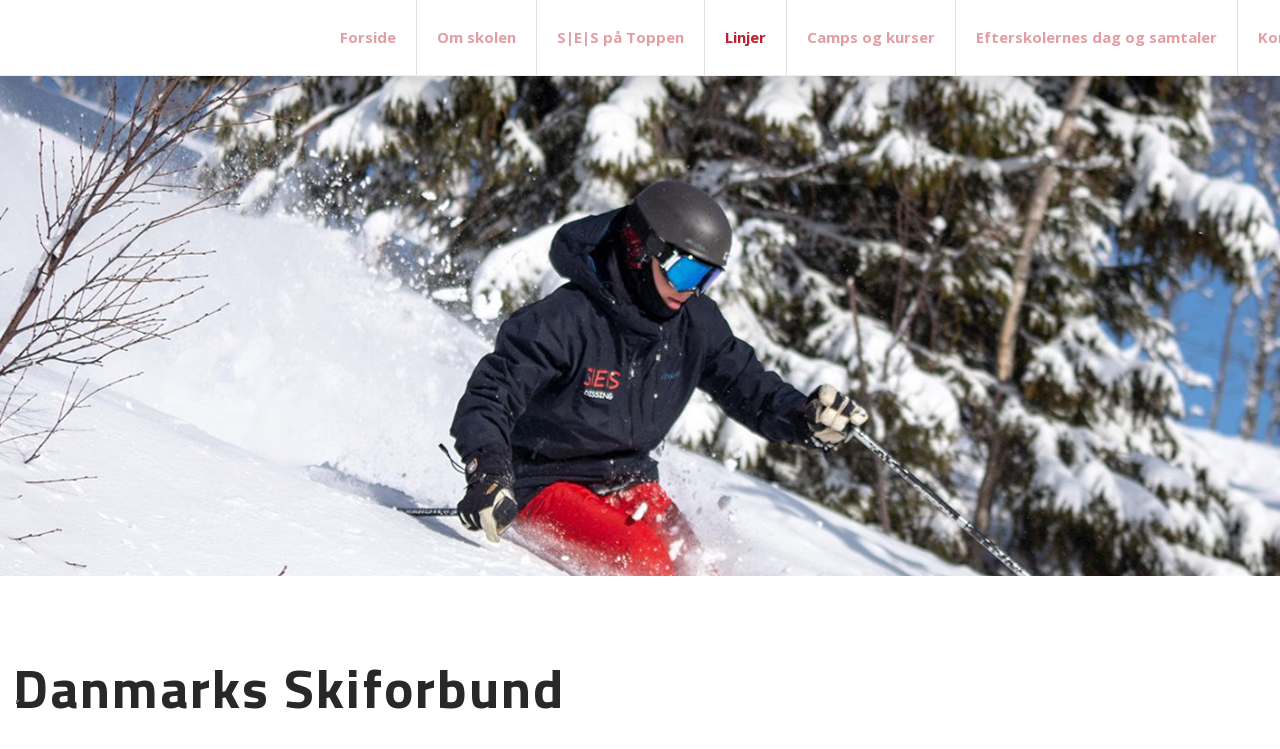

--- FILE ---
content_type: text/html; charset=utf-8
request_url: https://www.sjaelsoelund.dk/linjer/copenhagen-ski-academy/danmarks-skiforbund.aspx
body_size: 133997
content:


<!DOCTYPE html>
<!--
Created by Group Online - grouponline.dk
All copyright Group Online © 2026
Phone: +45 55 55 55 55 - Email: info@grouponline.dk
-->
<html lang="da-DK">
<head>
	<title>Danmarks Skiforbund</title>
	<meta http-equiv="X-UA-Compatible" content="IE=edge">
	<meta charset="utf-8">
	<meta name="format-detection" content="telephone=no">
	<meta name="viewport" content="width=device-width, initial-scale=1, maximum-scale=5" />
	<link rel="shortcut icon" href="/CustomerData/Files/favicon.ico" >
	<link rel="dns-prefetch" href="//fonts.googleapis.com">
	<link rel="dns-prefetch" href="//fonts.gstatic.com">
	<script type="text/javascript" defer>var _iub=_iub || []; _iub.csConfiguration={"askConsentAtCookiePolicyUpdate": true, "floatingPreferencesButtonDisplay": "bottom-left", "lang": "da", "perPurposeConsent": true, "reloadOnConsent": true, "purposes": "1,2,3,4,5", "siteId": 3517749, "whitelabel": false, "cookiePolicyId": 70983733, "i18n":{"da":{"banner":{"title": "Denne hjemmeside bruger cookies", "dynamic":{"body": "Vi vil gerne bruge oplysninger om dig til at forbedre din oplevelse af vores hjemmeside og til intern statistik med henblik på markedsføring. Du kan læse mere om behandling af dine personoplysninger på knappen \"Få mere at vide\" herunder."}}}}, "banner":{"acceptButtonCaptionColor": "#FFFFFF", "acceptButtonColor": "#313E5F", "acceptButtonDisplay": true, "backgroundColor": "#F7FFF9", "closeButtonDisplay": false, "customizeButtonCaptionColor": "#313E5F", "customizeButtonColor": "#DEE6E0", "customizeButtonDisplay": true, "explicitWithdrawal": true, "listPurposes": true, "position": "float-bottom-center", "rejectButtonCaptionColor": "#FFFFFF", "rejectButtonColor": "#313E5F", "rejectButtonDisplay": true, "showPurposesToggles": true, "theme": "night_sky-neutral", "textColor": "#313E5F"}};</script><script type="text/javascript" src="https://cs.iubenda.com/autoblocking/3517749.js" defer></script><script type="text/javascript" src="//cdn.iubenda.com/cs/iubenda_cs.js" charset="UTF-8" defer></script>

    <script src="/Site/JavaScripts/jquery-1.12.2.min.js" data-cookieconsent="ignore" async></script>

	
		<style type="text/css">html,body,div,span,applet,object,iframe,h1,h2,h3,h4,h5,h6,p,blockquote,pre,a,abbr,acronym,address,big,cite,code,del,dfn,img,ins,kbd,q,s,samp,small,strike,strong,sub,sup,tt,var,b,u,center,dl,dt,dd,ol,ul,li,i,fieldset,form,label,legend,table,caption,tbody,tfoot,thead,tr,th,td,article,aside,canvas,details,embed,figure,figcaption,footer,header,hgroup,menu,nav,output,ruby,section,summary,time,mark,audio,video{margin:0;padding:0;border:0;font-size:100%;font:inherit}em,i{font-style:italic}b,strong{font-weight:bold}a{text-decoration:none}article,aside,details,figcaption,figure,footer,header,hgroup,menu,nav,section{display:block}ol{list-style-type:decimal}blockquote{margin-left:0}blockquote,q{quotes:none}blockquote:before,blockquote:after,q:before,q:after{content:'';content:none}table{border-collapse:collapse;border-spacing:0}h1,p,h2,h3,h4,h5,h6{-webkit-margin-before:0;-webkit-margin-after:0;-webkit-margin-start:0;-webkit-margin-end:0}.clearfix:before,.clearfix:after{content:"";display:table}.clearfix:after{clear:both}input[type=button],input[type=submit]{-webkit-appearance:none;border-radius:0}.clearfix:after{content:".";display:block;clear:both;visibility:hidden;line-height:0;height:0}.clearfix{display:inline-block}html[xmlns] .clearfix{display:block}* html .clearfix{height:1%}@font-face{font-family:'FontAwesome';src:url('/Common/Fonts/Font-awesome-4.4.0/fontawesome-webfont.eot?v=4.4.0');src:url('/Common/Fonts/Font-awesome-4.4.0/fontawesome-webfont.eot?#iefix&v=4.4.0') format('embedded-opentype'),url('/Common/Fonts/Font-awesome-4.4.0/fontawesome-webfont.woff2?v=4.4.0') format('woff2'),url('/Common/Fonts/Font-awesome-4.4.0/fontawesome-webfont.woff?v=4.4.0') format('woff'),url('/Common/Fonts/Font-awesome-4.4.0/fontawesome-webfont.ttf?v=4.4.0') format('truetype'),url('/Common/Fonts/Font-awesome-4.4.0/fontawesome-webfont.svg?v=4.4.0#fontawesomeregular') format('svg');font-weight:normal;font-style:normal;font-display:swap}.fa{display:inline-block;font:normal normal normal 14px/1 FontAwesome;font-size:inherit;text-rendering:auto;-webkit-font-smoothing:antialiased;-moz-osx-font-smoothing:grayscale}.fa-lg{font-size:1.33333333em;line-height:.75em;vertical-align:-15%}.fa-2x{font-size:2em}.fa-3x{font-size:3em}.fa-4x{font-size:4em}.fa-5x{font-size:5em}.fa-fw{width:1.28571429em;text-align:center}.fa-ul{padding-left:0;margin-left:2.14285714em;list-style-type:none}.fa-ul>li{position:relative}.fa-li{position:absolute;left:-2.14285714em;width:2.14285714em;top:.14285714em;text-align:center}.fa-li.fa-lg{left:-1.85714286em}.fa-border{padding:.2em .25em .15em;border:solid .08em #eee;border-radius:.1em}.fa-pull-left{float:left}.fa-pull-right{float:right}.fa.fa-pull-left{margin-right:.3em}.fa.fa-pull-right{margin-left:.3em}.pull-right{float:right}.pull-left{float:left}.fa.pull-left{margin-right:.3em}.fa.pull-right{margin-left:.3em}.fa-spin{-webkit-animation:fa-spin 2s infinite linear;animation:fa-spin 2s infinite linear}.fa-pulse{-webkit-animation:fa-spin 1s infinite steps(8);animation:fa-spin 1s infinite steps(8)}@-webkit-keyframes fa-spin{0%{-webkit-transform:rotate(0deg);transform:rotate(0deg)}100%{-webkit-transform:rotate(359deg);transform:rotate(359deg)}}@keyframes fa-spin{0%{-webkit-transform:rotate(0deg);transform:rotate(0deg)}100%{-webkit-transform:rotate(359deg);transform:rotate(359deg)}}.fa-rotate-90{filter:progid:DXImageTransform.Microsoft.BasicImage(rotation=1);-webkit-transform:rotate(90deg);-ms-transform:rotate(90deg);transform:rotate(90deg)}.fa-rotate-180{filter:progid:DXImageTransform.Microsoft.BasicImage(rotation=2);-webkit-transform:rotate(180deg);-ms-transform:rotate(180deg);transform:rotate(180deg)}.fa-rotate-270{filter:progid:DXImageTransform.Microsoft.BasicImage(rotation=3);-webkit-transform:rotate(270deg);-ms-transform:rotate(270deg);transform:rotate(270deg)}.fa-flip-horizontal{filter:progid:DXImageTransform.Microsoft.BasicImage(rotation=0,mirror=1);-webkit-transform:scale(-1,1);-ms-transform:scale(-1,1);transform:scale(-1,1)}.fa-flip-vertical{filter:progid:DXImageTransform.Microsoft.BasicImage(rotation=2,mirror=1);-webkit-transform:scale(1,-1);-ms-transform:scale(1,-1);transform:scale(1,-1)}:root .fa-rotate-90,:root .fa-rotate-180,:root .fa-rotate-270,:root .fa-flip-horizontal,:root .fa-flip-vertical{filter:none}.fa-stack{position:relative;display:inline-block;width:2em;height:2em;line-height:2em;vertical-align:middle}.fa-stack-1x,.fa-stack-2x{position:absolute;left:0;width:100%;text-align:center}.fa-stack-1x{line-height:inherit}.fa-stack-2x{font-size:2em}.fa-inverse{color:#fff}.fa-arrows-h:before{content:""}.fa-arrows-v:before{content:""}.fa-unlink:before,.fa-chain-broken:before{content:""}.fa-chain:before,.fa-link:before{content:""}.fa-check:before{content:""}.fa-ellipsis-v:before{content:""}.fa-globe:before{content:""}.fa-check-circle-o:before{content:""}.fa-save:before,.fa-floppy-o:before{content:""}.fa-pencil:before{content:""}.fa-cloud-download:before{content:""}.fa-remove:before,.fa-close:before,.fa-times:before{content:""}.fa-plus:before{content:""}.fa-folder:before{content:""}.fa-trash:before{content:""}.fa-trash-o:before{content:""}.fa-caret-down:before{content:""}.fa-caret-up:before{content:""}.fa-caret-left:before{content:""}.fa-caret-right:before{content:""}.fa-edit:before,.fa-pencil-square-o:before{content:""}.fa-paperclip:before{content:""}.fa-clone:before{content:""}.fa-navicon:before,.fa-reorder:before,.fa-bars:before{content:""}.fa-heart:before{content:""}.fa-heart-o:before{content:""}.fa-history:before{content:""}.fa-arrows-h:before{content:""}.fa-arrows-v:before{content:""}.fa-gear:before,.fa-cog:before{content:""}.fa-picture-o:before{content:""}.fa-file-text:before{content:""}.fa-folder-o:before{content:""}.fa-laptop:before{content:""}.fa-tablet:before{content:""}.fa-mobile-phone:before,.fa-mobile:before{content:""}.fa-play:before{content:""}.fa-pause:before{content:""}.fa-stop:before{content:""}.fa-chevron-right:before{content:""}.fa-chevron-down:before{content:""}.fa-eye:before{content:""}.fa-eye-slash:before{content:""}html,body,#TemplateForm{height:100%;width:100%;margin:0}@font-face{font-family:'FontAwesome';src:url('/Common/Fonts/Font-awesome-4.4.0/fontawesome-webfont.eot?v=4.4.0');src:url('/Common/Fonts/Font-awesome-4.4.0/fontawesome-webfont.eot?#iefix&v=4.4.0') format('embedded-opentype'),url('/Common/Fonts/Font-awesome-4.4.0/fontawesome-webfont.woff2?v=4.4.0') format('woff2'),url('/Common/Fonts/Font-awesome-4.4.0/fontawesome-webfont.woff?v=4.4.0') format('woff'),url('/Common/Fonts/Font-awesome-4.4.0/fontawesome-webfont.ttf?v=4.4.0') format('truetype'),url('/Common/Fonts/Font-awesome-4.4.0/fontawesome-webfont.svg?v=4.4.0#fontawesomeregular') format('svg');font-weight:normal;font-style:normal;font-display:swap}body{-webkit-text-size-adjust:none}*{margin:0;padding:0;outline:0;outline:none}table{font:inherit}sub{font-size:.7em;vertical-align:baseline;position:relative;bottom:-.5em}sup{font-size:.7em;vertical-align:baseline;position:relative;top:-.5em}.Clear{clear:both;height:0}.Container{display:block}.Container:before,.Container:after{content:"";display:table}.Container:after{clear:both}.Container.Inline{display:inline-block;vertical-align:top;zoom:1;*display:inline}.module-overlay{display:none}b,strong{font-weight:bold}i{font-style:italic}ul,ol{margin-left:15px}ul li,ol li{margin-bottom:5px}center{text-align:center}.DefaultBody ul,.DefaultBody ol,.Textarea ul,.Textarea ol{padding-left:1em}.Image img{width:100%;display:block;margin:0 auto}span.inner-image{display:block;margin:auto}.menu-wrapper{width:100%;height:100%}.navigation-reference{display:none}.Container.Menu{overflow:inherit!important;position:relative}.Menu ul li div{position:relative}.Menu li a,.VerticalMenu li a,.IModule li a{display:block}.Menu ul,.VerticalMenu ul,.IModule ul{list-style:none;margin:0!important}.VerticalMenu ul{overflow:hidden}.VerticalMenu ul.collapsed{height:0;display:none}.Menu ul li,.VerticalMenu ul li,.IModule ul li{list-style-type:none;margin-bottom:0}.Menu a,.VerticalMenu a,.IModule a{background-image:none}.DropdownMenu ul,.DropdownMenu ul li{list-style-type:none;margin:0;padding:0;position:relative}.DropdownMenu ul li a{line-height:1em;white-space:normal}.DropdownMenu ul{display:none;list-style:none;z-index:250}.DropdownMenu ul.level1{display:block;height:100%;white-space:nowrap}.DropdownMenu ul.level1 li{display:inline-block;vertical-align:top}.DropdownMenu ul.level1>li{height:100%}.DropdownMenu ul.level1 li a{display:block;-moz-box-sizing:border-box;-webkit-box-sizing:border-box;box-sizing:border-box}.DropdownMenu ul.level1>li>div>a,.DropdownMenu ul.level1>li>a{height:auto;white-space:nowrap}.DropdownMenu ul.level2 li{display:block;float:none}.DropdownMenu .more-option{position:absolute;top:-99999px;right:-99999px}.DropdownMenu .more-option.show{position:relative;top:0;right:0}.DropdownMenu.menu-fillout ul.level1{display:-webkit-flex;-webkit-flex-direction:row;-webkit-align-items:center;-webkit-flex-wrap:nowrap;-webkit-justify-content:flex-start;justify-content:space-between;display:flex;flex-direction:row;align-items:center;flex-wrap:nowrap;justify-content:flex-start}.DropdownMenu.menu-fillout ul.level1>li{-webkit-flex-grow:1;flex-grow:1}.menu-wrapper>ul>li.hide-important{display:none!important}.navigation-container{position:fixed;left:0;top:0;bottom:0;height:auto;overflow-y:auto;overflow-x:hidden;z-index:999}.navigation-container .column.hide-for-step-mobile-down{display:inline-block!important}.navigation-container .more-option{display:none!important}.navigation-menu-box{position:fixed;top:0;width:100%;min-height:10px;-webkit-box-sizing:border-box;-moz-box-sizing:border-box;box-sizing:border-box;background-color:#282828;color:#fff;cursor:pointer;z-index:301;-webkit-touch-callout:none;-webkit-user-select:none;-khtml-user-select:none;-moz-user-select:none;-ms-user-select:none;user-select:none}.navigation-menu-box i{font-size:14px}.navigation-menu-box.spacing i{font-family:auto}.navigation-menu-box.hidden{z-index:280}.navigation-menu-box.spacing{opacity:0;pointer-events:none;position:static}.navigation-menu{height:auto!important;position:relative!important;margin:0!important}.Container.Video iframe{width:100%;max-width:100%;height:inherit;min-height:inherit;display:block}.IframeContainer{height:100%}.IframeContainer iframe{width:100%;max-width:100%;height:inherit;min-height:inherit;display:block}div.Container.Clickarea .ClickareaElement,div.Container.Clickarea .clickarea-element{position:relative;width:100%;height:auto;overflow:hidden}div.Container.Clickarea .clickarea-element img,div.Container.Clickarea .clickarea-element object{width:100%!important;max-width:100%!important;display:block}div.Container.Clickarea .clickarea-element a.OverAction img,div.Container.Clickarea .clickarea-element a.OverAction object{min-height:inherit;width:100%}div.Container.Clickarea a,a.PrintLink{width:100%;height:100%;display:block;min-height:inherit}div.Container.Clickarea a img,a.PrintLink img{border:0}a.OverAction .MouseOut{position:relative}a.OverAction .MouseOver{position:absolute;left:0;top:0;z-index:200;visibility:hidden}a.OverAction:hover .MouseOver{visibility:visible}a.OverAction:hover .MouseOut{visibility:hidden}div.multilogin-row{display:inline-block;background:green}div.Container.LoginButton .multilogin-btn-contanier{top:0;left:0;height:100%}div.Container.LoginButton .multilogin-btn-contanier .login-button-contanier{height:100%;width:100%;display:table}div.Container.LoginButton .login-button{cursor:pointer;display:table-cell}div.Container.Multilogin .username,div.Container.Multilogin .password,div.Container.Multilogin .submit,div.Container.Multilogin .login-status{position:absolute;outline:none}div.Container.Multilogin .submit{border-style:solid}div.Container.Searchbox .searchbox-submit{cursor:pointer}div.Container.Searchbox .searchbox-input,div.Container.Searchbox .searchbox-submit{outline:none;-moz-box-sizing:border-box;-webkit-box-sizing:border-box;box-sizing:border-box;background-repeat:no-repeat;-webkit-appearance:none;border-radius:0}div.Container.Searchbox .searchbox-submit::-moz-focus-inner,div.Container.Searchbox .searchbox-input::-moz-focus-inner{border:0;padding:0;margin-top:0;margin-bottom:0}.search-result{margin:1.8em 0 0 0}.search-results-link-title{font-size:16px;font-weight:bold}.search-results-breadcrumbs{margin:.54em 0 .54em 0;font-size:12px}.search-results-breadcrumbs span{font-weight:bold}.FormularItem.IModule .form-text{width:120px}.FormularItem.IModule .form-input .form-input-field{width:288px;box-sizing:border-box!important}.FormularItem div.form-clear{clear:both;display:block;height:0}.FormularItem .form-header{display:block}.FormularItem div.form-text,.FormularItem div.form-input{float:left;position:relative}.submitting input[type=submit]{cursor:wait}div.form-input .conditions-input{display:inline-block;padding-left:0;border:none;width:auto;cursor:default}div.form-input .conditions-input input[type=checkbox]{vertical-align:middle}div.form-input .conditions-input a,div.form-input .conditions-input span{margin:0 0 0 10px}div.form-input .conditions-input span{overflow:auto}.FormularItem div.form-input div.upload-file-container{display:none}.FormularItem div.form-input div.upload-file-container a{background-image:url('/Common/Images/cross.png');display:block;width:16px;height:16px;float:right;margin-left:5px}.FormularItem div.form-input.show-star .form-star{visibility:visible!important}.FormularItem div.validatorMessage{display:none}.FormularItem .form-inline span.form-star{}span.form-validator{display:none!important}.FormularItem div.form-input select{-ms-box-sizing:content-box;-moz-box-sizing:content-box;-webkit-box-sizing:content-box;box-sizing:content-box}.form-input .form-input-field{display:inline-block;cursor:text}.form-input .form-input-field input{background:none;border:none;display:block;width:100%;-webkit-box-sizing:border-box;-moz-box-sizing:border-box;box-sizing:border-box;color:inherit;text-transform:inherit;text-decoration:inherit;font-weight:inherit;font-style:inherit;letter-spacing:inherit;text-align:inherit}.form-input input,.form-input textarea,.form-input select{font-family:inherit;font-size:inherit}.form-input select.form-input-field{cursor:auto}.form-input-field input[type="text"]{-webkit-appearance:none;-ms-border-radius:0;border-radius:0}.form-input-upload-container{display:inline-block;width:100%}.form-input.invalid label.form-input-field,.form-input.invalid select,.form-input.invalid textarea{background-color:#eccecf!important;border-color:#a08384!important;color:#414141}.form-input.valid input[type=text],.form-input.valid input[type=password],.form-input.valid textarea{background-repeat:no-repeat;background-image:url([data-uri]);background-size:1em}.form-error{border-width:1px 1px 1px 5px;border-color:#e93a14;border-style:solid;background-color:#fff;color:#868686;margin-left:5px;z-index:10;float:left;display:inline-block;position:absolute;padding:.9em;min-height:.85em;line-height:.85em}.form-input-field.hny-pt-fld,.hide-field{height:0!important;margin:0!important;padding:0!important;border:none!important;overflow:hidden}.FormularItem div.form-input table.input-list input{width:auto!important;vertical-align:middle;border:0!important;background:transparent;margin:0 6px 0 0!important}.FormularItem .input-list{display:inline-block;width:100%}.FormularItem div.form-input input.form-input-upload{cursor:pointer}.FormularItem div.form-input input.form-input-hidden-file-selector{position:absolute;top:-100px;left:-100px;width:1px;height:1px;opacity:0;filter:alpha(opacity=0)}.FormularItem .form-input .calendar{cursor:pointer}.FormularItem .form-input .calendar input{padding-left:24px;cursor:pointer}.FormularItem .form-input .form-input-calendar-icon{position:absolute;top:0;width:16px;height:100%;background-image:url('/Common/Images/calendar.png');background-position:center;background-repeat:no-repeat;background-color:transparent;border:0;cursor:pointer}.FormularItem div.form-input .FormSubmitButton{cursor:pointer}.FormularItem .text-input-container span{overflow:hidden;white-space:nowrap}.FormularItem .button-container{display:inline-block;width:100%}.GoogleMap .Map-Container{width:100%;height:inherit;min-height:inherit;position:relative}.GoogleMap .Map-Container>div{min-height:inherit}.GoogleMap .Map-Container iframe{width:100%;height:inherit;min-height:inherit;display:block}.GoogleMap marker{display:none}.googlemap a{background-color:transparent;background-image:none;background-position:initial;background-repeat:no-repeat;border-width:0;border-style:none;border-color:transparent;color:inherit;font-family:Arial,sans-serif;font-size:1em;font-weight:normal;font-style:normal;letter-spacing:normal;line-height:inherit;margin:0;padding:0;text-align:right;text-transform:none;word-spacing:normal}.Map-Container{-webkit-transform:none!important}a.fancybox,.credits a,.breadcrumb a,.header-level-box a,.ClickareaElement a,.clickarea-element a,.VerticalMenu a,a.fancybox:hover,.credits a:hover,.breadcrumb a:hover,.header-level-box a:hover,.ClickareaElement a:hover,.clickarea-element a:hover,.VerticalMenu a:hover{background-image:none;background-color:transparent;background-repeat:no-repeat;background-position:inherit;border-color:transparent;border-style:none;border-width:0;color:inherit;letter-spacing:normal;line-height:inherit;font-family:inherit;font-size:inherit;font-weight:normal;font-style:normal;text-decoration:none;text-align:right;text-transform:none;word-spacing:normal;padding:0;margin:0}.gallery-image.regular{float:left;width:auto;height:auto}.gallery-image.regular a{padding:0!important;margin:0!important;display:block;width:100%;height:100%;position:relative}.gallery-image .thumb-title{overflow:hidden}.gallery-row{overflow:auto}.gallery-image-thumbnail{display:block}.flexbox-grid li .gallery-image a{width:100%;display:block;position:relative}.flexbox-grid li .gallery-image img{position:absolute;left:0;right:0;top:0;bottom:0;margin:auto auto;text-align:center;max-width:100%;max-height:100%;width:auto!important;height:auto!important}.inline-element{display:inline-block}div.Container.Newsletter div.newsletter-text{float:left}div.newsletter-input input,div.newsletter-input-field textarea{box-sizing:border-box;-ms-box-sizing:border-box;-moz-box-sizing:border-box;-webkit-box-sizing:border-box}div.Container.Newsletter div.newsletter-input select.newsletter-input-field{box-sizing:content-box;-ms-box-sizing:content-box;-moz-box-sizing:content-box;-webkit-box-sizing:content-box}div.Container.Newsletter div.newsletter-group div.newsletter-text{width:auto}div.Container.Newsletter div.newsletter-group input{vertical-align:middle;margin-right:2px}.newsletter-input{position:relative}.newsletter-star{top:7px;right:7px;position:absolute}.news-header a{display:inline;float:left}.news-link{overflow:hidden}.Newsmodule .newsfeed{overflow:hidden;height:100%}.Newsmodule marquee{height:100%}.news-feed-item a.read-more{display:block}.news-feed-item div.image img{height:auto!important;max-width:100%}.news-feed-item .image.left{float:left}.news-feed-item .image.right{float:right}.news-contents img{max-width:100%}div.ErrorPage{border:1px solid #e0e0e0;width:600px;height:200px;position:fixed;margin:auto;left:50%;top:50%;margin-top:-100px;margin-left:-300px;background-color:#fff;font-family:arial}div.ErrorPage div.ErrorTitle{font-size:16px;font-weight:bold;padding:10px;text-align:center;margin-top:15px;height:10px}div.ErrorPage div.ErrorDescription{font-size:12px;padding:20px;height:75px;line-height:150%;text-align:center}div.ErrorPage div.ErrorBottom{font-size:12px;text-align:center;background:#f9f9f9;padding-top:13px;padding-bottom:11px}div.ErrorPage div.ErrorTechData{font-size:10px;color:#999;text-align:center;padding-top:15px}img.imodule-supplier-logo{border:1px solid #ccc;margin:12px 12px 0 0}div.imodule-inquiry-activator{background-image:url('/Common/Images/imodule-inquiry-repeat.gif');background-repeat:repeat-x;cursor:pointer;color:#666;font-size:16px;font-weight:bold;margin-top:10px;padding:10px 0 10px 45px;position:relative;border-width:0 1px 1px 1px;border-color:#ccc;border-style:solid}div.imodule-inquiry-activator img{position:absolute;top:8px;left:10px}div.imodule-inquiry-activator.visible{background-image:none;border-width:1px 1px 0 1px;background-color:#eee;padding-top:9px}div.imodule-inquiry-activator.visible img{top:7px}div.imodule-inquiry-container{background-color:#eee;padding:5px 0 15px 15px;border:1px solid #ccc;border-top:0}.hasPlaceholder{color:#777}.flexTop{display:-webkit-box!important;display:-webkit-flex!important;display:-ms-flexbox!important;display:flex!important;-webkit-box-align:start;-webkit-align-items:flex-start;-ms-flex-align:start;align-items:flex-start;-webkit-box-pack:center;-webkit-justify-content:center;-ms-flex-pack:center;justify-content:center}.flexCenter{display:-webkit-box!important;display:-webkit-flex!important;display:-ms-flexbox!important;display:flex!important;-webkit-box-align:center;-webkit-align-items:center;-ms-flex-align:center;align-items:center;-webkit-box-pack:center;-webkit-justify-content:center;-ms-flex-pack:center;justify-content:center}.flexBottom{display:-webkit-box!important;display:-webkit-flex!important;display:-ms-flexbox!important;display:flex!important;-webkit-box-align:end;-webkit-align-items:flex-end;-ms-flex-align:end;align-items:flex-end;-webkit-box-pack:center;-webkit-justify-content:center;-ms-flex-pack:center;justify-content:center}.fb_iframe_widget_lift{z-index:251!important}@media print{#cookie_box,.Container.Banner,.Container.Menu{display:none!important}}.icheckbox_minimal,.iradio_minimal{display:inline-block;*display:inline;vertical-align:middle;margin:0 6px 0 0;padding:0;width:13px;height:13px;background:url(/common/images/input_sprite.png) no-repeat;border:none;cursor:pointer}.invalid .icheckbox_minimal,.invalid .iradio_minimal{background:url(/common/images/input_sprite_invalid.png) no-repeat}.invalid .icheckbox_minimal{background-position:-20px 0}.invalid .iradio_minimal{background-position:-120px 0}.icheckbox_minimal{background-position:0 0}.icheckbox_minimal.hover{background-position:-20px 0}.icheckbox_minimal.checked{background-position:-40px 0}.icheckbox_minimal.disabled{background-position:-60px 0;cursor:default}.icheckbox_minimal.checked.disabled{background-position:-80px 0}.iradio_minimal{background-position:-100px 0}.iradio_minimal.hover{background-position:-120px 0}.iradio_minimal.checked{background-position:-140px 0}.iradio_minimal.disabled{background-position:-160px 0;cursor:default}.iradio_minimal.checked.disabled{background-position:-180px 0}@media(-o-min-device-pixel-ratio:5/4),(-webkit-min-device-pixel-ratio:1.25),(min-resolution:120dpi),(min-resolution:1.25dppx){.icheckbox_minimal,.iradio_minimal{background-image:url(/common/images/input_sprite_2x.png);-webkit-background-size:200px 20px;background-size:200px 20px}.invalid .icheckbox_minimal,.invalid .iradio_minimal{background:url(/common/images/input_sprite_invalid_2x.png) no-repeat;-webkit-background-size:200px 20px;background-size:200px 20px}.invalid .icheckbox_minimal{background-position:-20px 0}.invalid .iradio_minimal{background-position:-120px 0}.icheckbox_minimal.checked{background-position:-40px 0}.iradio_minimal.checked{background-position:-140px 0}}.g-recaptcha{display:inline-block;box-sizing:border-box;width:100%}.grecaptcha-badge{visibility:hidden}.dw-recaptcha-badge{width:256px;height:60px;display:block;transition:all .3s ease 0s;position:fixed;bottom:14px;left:-190px;box-shadow:grey 0 0 5px;border-radius:2px;overflow:hidden;background:#f9f9f9;color:#000;z-index:2000000}.dw-recaptcha-badge:hover{left:0}.dw-recaptcha-badge.dw-recaptcha-badge-right{left:auto;right:-190px}.dw-recaptcha-badge.dw-recaptcha-badge-right:hover{left:auto;right:0}.dw-recaptcha-badge .dw-recaptcha-wrapper{height:60px;width:256px;display:flex}.dw-recaptcha-badge .dw-recaptcha-logo{display:inline-block;height:60px;vertical-align:top;width:70px;background:url(https://www.gstatic.com/recaptcha/api2/logo_48.png);background-repeat:no-repeat;background-position:center}.dw-recaptcha-badge .dw-recaptcha-text{background:#4a90e2;color:#fff;display:flex;flex-basis:166px;flex-direction:column;flex-grow:1;font-family:Roboto,helvetica,arial,sans-serif;font-size:13px;font-weight:400;height:100%;justify-content:center;line-height:20px;padding:0 16px;white-space:nowrap}.dw-recaptcha-badge .dw-recaptcha-text a{font-size:10px;color:#fff}.recaptcha-container>.form-input>label{display:none}#TemplateForm>.Container{overflow-x:hidden;overflow-y:hidden}body:not(.preview-mode) .Dummy .dummy-box{background:none}.column{pointer-events:none}.column>*{pointer-events:auto!important}@media(hover:none){html,body{-webkit-overflow-scrolling:touch}body{position:relative}#TemplateForm>.Container:after{height:1px}}.cookieconsent-optout-marketing,.cookieconsent-optout-statistics,.cookieconsent-optout-preferences{display:none;background:rgba(165,165,165,.8);position:absolute;top:0;bottom:0;left:0;right:0;min-height:90px}.cookieconsent-optout-marketing>div,.cookieconsent-optout-statistics>div,.cookieconsent-optout-preferences>div{position:absolute;width:100%;top:50%;transform:translateY(-50%);text-align:center;font-size:14px}.cookieconsent-optout-marketing>div>p,.cookieconsent-optout-statistics>div>p,.cookieconsent-optout-preferences>div>p{display:block;font-size:14px;font-weight:400;color:#000}.cookieconsent-optout-marketing>div>a,.cookieconsent-optout-statistics>div>a,.cookieconsent-optout-preferences>div>a{display:inline-block;background:#414141;color:#fff;padding:7px 15px;margin-top:5px;font-size:14px;font-weight:400;border-radius:20px}.banner-element{height:inherit;min-height:inherit;overflow:hidden;position:relative}.rslides{position:relative;list-style:none;width:100%;height:inherit;min-height:inherit;padding:0;margin:0}.rslides li{position:absolute;display:none;width:100%;height:inherit;min-height:inherit;left:0;top:0;margin:0;-webkit-backface-visibility:hidden;-moz-backface-visibility:hidden;-ms-backface-visibility:hidden;background-position:center center;-ms-background-size:cover;background-size:cover;background-attachment:scroll}.rslides li:first-child{position:relative;display:block;float:left}.rslides .banner-link{display:block;height:100%;width:100%;min-height:inherit}.rslides .slide-image{display:block;width:inherit;height:auto;float:left;border:0}.flexCenter.navbutton-container,.flexTop.navbutton-container,.flexBottom.navbutton-container{height:100%;position:absolute;top:0}.navbutton-container.next{left:auto;right:0}.centered-btns_nav{z-index:4;position:absolute;-webkit-tap-highlight-color:#000;-webkit-tap-highlight-color:rgba(0,0,0,0);left:0;text-indent:-9999px;overflow:hidden;text-decoration:none;height:61px;width:38px;background:none;margin:auto}.flexCenter.navbutton-container .centered-btns_nav,.flexTop.navbutton-container .centered-btns_nav,.flexBottom.navbutton-container .centered-btns_nav{position:relative}.centered-btns_nav:active{opacity:1}.centered-btns_nav.next{left:auto;right:0}.centered-btns_nav:focus{outline:none}.centered-btns_tabs{z-index:3;overflow:hidden;position:absolute;bottom:5px;height:16px;margin:0;line-height:0}.centered-btns_tabs li{display:inline-block;margin-right:5px}.centered-btns_tabs li:last-child{margin-right:0}.centered-btns_tabs a{text-indent:-9999px;overflow:hidden;-webkit-border-radius:15px;-moz-border-radius:15px;border-radius:15px;background:#ccc;background:rgba(0,0,0,.2);display:block;-webkit-box-shadow:inset 0 0 2px 0 #000;-webkit-box-shadow:inset 0 0 2px 0 rgba(0,0,0,.3);-moz-box-shadow:inset 0 0 2px 0 #000;-moz-box-shadow:inset 0 0 2px 0 rgba(0,0,0,.3);box-shadow:inset 0 0 2px 0 #000;box-shadow:inset 0 0 2px 0 rgba(0,0,0,.3);width:9px;height:9px}.centered-btns_here a{background:#222;background:#fff;border:solid 1px #d3d3d3}.centered-btns .rslides_caption{display:block;position:absolute;overflow:hidden;z-index:2;font-size:20px;text-shadow:none;color:#fff;padding:10px 20px;margin:0;max-width:none;text-align:center;box-sizing:border-box}.rslides .opacityArea{position:absolute;top:0;z-index:0;left:0;height:100%;width:100%;display:block}.rslides .slide_header{position:relative;z-index:1}.rslides .opacityTitle{position:absolute;left:0;z-index:0;width:100%;height:100%;top:0}.rslides .slide_description{position:relative;z-index:1}.rslides .opacityDescription{position:absolute;left:0;z-index:0;width:100%;height:100%;top:0}.banner-element .column{height:100%}.banner-element .caption-container{height:100%;position:relative}.slider-container{position:relative;overflow:hidden}.slider-container .slide-element[slider-event]{cursor:pointer}.slider-container .slide{position:absolute;display:block;width:100%;height:100%;overflow:hidden}.slider-container .slide.global{pointer-events:none;z-index:1}.slider-container .start-hidden{visibility:hidden}.slider-container.running .start-hidden{visibility:visible}.slide-element{position:absolute;box-sizing:border-box;pointer-events:all}.slide-element img{width:100%;height:100%;display:block}.slide-background{position:absolute;width:100%;height:100%;top:0;left:0;background-size:cover}.slide-element.slide-group-element{pointer-events:none}.Video{position:relative}.Video video{width:100%}.Video .video-container{position:absolute;top:0;left:0;right:0;bottom:0;overflow:hidden}.Video .video-container video{position:absolute;width:auto}.Video .video-container.position-covertopleft video,.Video .video-container.position-covertopcenter video,.Video .video-container.position-covertopright video{top:0}.Video .video-container.position-coverbottomleft video,.Video .video-container.position-coverbottomcenter video,.Video .video-container.position-coverbottomright video{bottom:0}.Video .video-container.position-containleft video,.Video .video-container.position-covertopleft video,.Video .video-container.position-covercenterleft video,.Video .video-container.position-coverbottomleft video{left:0}.Video .video-container.position-containright video,.Video .video-container.position-covertopright video,.Video .video-container.position-covercenterright video,.Video .video-container.position-coverbottomright video{right:0}.Video .video-container.position-containleft video,.Video .video-container.position-containcenter video,.Video .video-container.position-containright video{max-height:100%;max-width:100%;height:100%}.Video .video-container.position-covertopcenter video,.Video .video-container.position-covertopleft video,.Video .video-container.position-covertopright video,.Video .video-container.position-covercentercenter video,.Video .video-container.position-covercenterleft video,.Video .video-container.position-covercenterright video,.Video .video-container.position-coverbottomcenter video,.Video .video-container.position-coverbottomleft video,.Video .video-container.position-coverbottomright video,.Video .video-container.position-containcenter video{width:100%}.Video .azuremediaplayer{z-index:0}.Video .amp-default-skin .vjs-control-bar{background-color:rgba(60,69,79,.7)}.Video .amp-default-skin .vjs-poster img{width:100%}.Video .bitmovinplayer-poster{background-size:100% 100%}.Video .bmpui-player-state-prepared .bmpui-ui-titlebar,.Video .bmpui-player-state-prepared .bmpui-ui-controlbar{display:none}.Video .bmpui-ui-skin-smallscreen .bmpui-ui-hugeplaybacktogglebutton .bmpui-image{background-size:8em}.Video .bmpui-container-wrapper .bmpui-image{filter:drop-shadow(0 0 6px rgba(0,0,0,.1))}.Video .bmpui-ui-controlbar{padding:.1em .2em .1em;background:rgba(60,69,79,.37);font-size:14px}.Video .bmpui-ui-seekbar{margin:0}.Video .bitmovinplayer-container{min-height:auto;min-width:auto}.block-grid li{margin-bottom:0}.block-grid li div a,.block-grid li div img{width:100%;display:block}.form-input.column .form-input-field,.form-input.column .input-list{width:100%!important;-webkit-box-sizing:border-box!important;-moz-box-sizing:border-box!important;box-sizing:border-box!important}.form-input.column .conditions-input{background-color:transparent}.form-input.column .input-list{margin-bottom:10px}.form-text.column div,.form-text.column span{display:inline-block;vertical-align:middle}[class*="block-grid-"]{display:block;padding:0;margin:0;*zoom:1}[class*="block-grid-"]:before,[class*="block-grid-"]:after{content:" ";display:table}[class*="block-grid-"]:after{clear:both}[class*="block-grid-"]>li{display:inline-block;height:auto;padding:0;vertical-align:top}.block-grid-1>li{width:100%;padding:0;list-style:none}.block-grid-1>li:nth-of-type(n){clear:none}.block-grid-1>li:nth-of-type(1n+1){clear:both}.block-grid-2>li{width:50%;padding:0;list-style:none}.block-grid-3>li{width:33.33333%;padding:0;list-style:none}.block-grid-4>li{width:25%;padding:0;list-style:none}.block-grid-5>li{width:20%;padding:0;list-style:none}.block-grid-6>li{width:16.66667%;padding:0;list-style:none}.block-grid-7>li{width:14.28571%;padding:0;list-style:none}.block-grid-8>li{width:12.5%;padding:0;list-style:none}.block-grid-9>li{width:11.11111%;padding:0;list-style:none}.block-grid-10>li{width:10%;padding:0;list-style:none}.block-grid-11>li{width:9.09091%;padding:0;list-style:none}.block-grid-12>li{width:8.33333%;padding:0;list-style:none}#fancybox-loading,#fancybox-lock,.fancybox-wrap,.fancybox-skin,.fancybox-inner,.fancybox-error,.fancybox-image,.fancybox-wrap iframe,.fancybox-wrap object,.fancybox-wrap embed,a.fancybox-close,a.fancybox-expand,a.fancybox-nav,a.fancybox-nav span,.fancybox-tmp{padding:0;margin:0;border:0;outline:none;vertical-align:top;background-color:transparent;background-repeat:no-repeat;background-image:none;text-shadow:none}#fancybox-lock{position:fixed;top:0;left:0;right:0;bottom:0;z-index:99999;overflow-y:scroll;overflow-y:auto;overflow-x:auto;-webkit-transition:-webkit-transform .5s;-webkit-transform:translateX(0)}.fancybox-lock-test{overflow-y:hidden!important}.fancybox-lock{width:auto}.fancybox-lock body{}.fancybox-wrap{position:absolute;top:0;left:0;z-index:8020;-webkit-transform:translate3d(0,0,0)}.fancybox-opened{z-index:8030}.fancybox-skin{border-style:solid;border-color:#fff;background:#fff;color:#444}.fancybox-inner{position:relative;overflow:hidden;-webkit-overflow-scrolling:touch;width:100%;height:100%;max-width:100%;max-height:100%}.fancybox-spacer{position:absolute;top:100%;left:0;width:1px}.fancybox-image,.fancybox-iframe{display:block;width:100%;height:100%}.fancybox-image{max-width:100%;max-height:100%;zoom:1}a.fancybox-close{position:absolute;top:-23px;right:-23px;width:46px;height:46px;cursor:pointer;background-position:0 0;z-index:8040}a.fancybox-nav{position:absolute;top:0;width:50%;height:100%;cursor:pointer;text-decoration:none;-webkit-tap-highlight-color:rgba(0,0,0,0);z-index:8040;overflow:hidden}.fancybox-type-iframe a.fancybox-nav,.fancybox-type-inline a.fancybox-nav,.fancybox-type-html a.fancybox-nav{width:70px}a.fancybox-prev{left:-70px}a.fancybox-next{right:-70px}a.fancybox-nav span{position:absolute;top:50%;width:46px;height:46px;margin-top:-23px;cursor:pointer;z-index:8040}a.fancybox-prev span{left:0;background-position:0 -50px}a.fancybox-next span{right:0;background-position:0 -100px}.fancybox-mobile a.fancybox-nav{max-width:80px}.fancybox-desktop a.fancybox-nav{opacity:.5;filter:alpha(opacity=50)}.fancybox-desktop a.fancybox-nav:hover{opacity:1;filter:alpha(opacity=100)}a.fancybox-expand{position:absolute;bottom:0;right:0;width:46px;height:46px;z-index:8050;opacity:0;filter:alpha(opacity=0);background-position:0 -150px;zoom:1;-webkit-transition:opacity .5s ease;-moz-transition:opacity .5s ease;-o-transition:opacity .5s ease;transition:opacity .5s ease}.fancybox-wrap:hover a.fancybox-expand{opacity:.5;filter:alpha(opacity=50)}.fancybox-wrap a.fancybox-expand:hover{opacity:1;filter:alpha(opacity=100)}#fancybox-loading{position:fixed;top:50%;left:50%;margin-top:-30px;margin-left:-30px;width:60px;height:60px;background-color:#111;background-image:url([data-uri]);background-position:center center;opacity:.85;filter:alpha(opacity=85);cursor:pointer;z-index:8060;-webkit-border-radius:8px;-moz-border-radius:8px;border-radius:8px}.fancybox-tmp{position:absolute!important;top:-99999px;left:-99999px;max-width:99999px;max-height:99999px;overflow:visible!important}.fancybox-title{font:normal 14px "Helvetica Neue",Helvetica,Arial,sans-serif;line-height:1.5;position:relative;text-shadow:none;z-index:8050;display:block;visibility:hidden}.fancybox-title-float-wrap{position:relative;margin-top:10px;text-align:center;zoom:1;left:-9999px}.fancybox-title-float-wrap>div{display:inline-block;padding:7px 20px;font-weight:bold;color:#fff;text-shadow:0 1px 2px #222;background:transparent;background:rgba(0,0,0,.8);-webkit-border-radius:15px;-moz-border-radius:15px;border-radius:15px}.fancybox-title-outside-wrap{position:relative;margin-top:10px;color:#fff;text-shadow:0 1px rgba(0,0,0,.5);max-height:200px;overflow-y:auto}.fancybox-title-inside-wrap{padding-top:10px}.fancybox-title-over-wrap{position:absolute;bottom:0;left:0;color:#fff;padding:15px;background:#000;background:rgba(0,0,0,.8);max-height:50%;overflow:auto}.fancybox-overlay{position:absolute;top:0;left:0;overflow:hidden;z-index:8010}.fancybox-overlay-fixed{position:fixed;width:100%;height:100%}.fancybox-default-skin{border-color:#f9f9f9;background:#f9f9f9}.fancybox-default-skin-open{box-shadow:0 10px 25px rgba(0,0,0,.5)}.fancybox-default-overlay{background:#333;opacity:.8;filter:alpha(opacity=80)}.fancybox-default a.fancybox-close,.fancybox-default a.fancybox-expand,.fancybox-default a.fancybox-nav span{background-image:url([data-uri])}@media only screen and (-webkit-min-device-pixel-ratio:2),only screen and (-moz-min-device-pixel-ratio:2),only screen and (-o-min-device-pixel-ratio:2/1),only screen and (min-device-pixel-ratio:2),only screen and (min-resolution:2dppx){.fancybox-default a.fancybox-close,.fancybox-default a.fancybox-expand,.fancybox-default a.fancybox-nav span{background-image:url([data-uri]);background-size:46px auto}}.fancybox-dark a.fancybox-close,.fancybox-dark a.fancybox-expand,.fancybox-dark a.fancybox-nav span{background-image:url([data-uri])}.fancybox-dark-skin{background:#2a2a2a;border-color:#2a2a2a;color:#fff;border-radius:4px;box-shadow:0 0 10px rgba(0,0,0,.3) inset!important}.fancybox-dark-overlay{background:#000;opacity:.8;filter:alpha(opacity=80)}@media only screen and (-webkit-min-device-pixel-ratio:2),only screen and (min--moz-device-pixel-ratio:2),only screen and (-o-min-device-pixel-ratio:2/1),only screen and (min-device-pixel-ratio:2),only screen and (min-resolution:192dpi),only screen and (min-resolution:2dppx){.fancybox-dark a.fancybox-close,.fancybox-dark a.fancybox-expand,.fancybox-dark a.fancybox-nav span{background-image:url([data-uri]);background-size:46px auto}}.fancybox-light a.fancybox-close,.fancybox-light a.fancybox-expand,.fancybox-light a.fancybox-nav span{background-image:url([data-uri])}.fancybox-light-skin-open{box-shadow:0 10px 25px rgba(0,0,0,.5)}@media only screen and (-webkit-min-device-pixel-ratio:2),only screen and (-moz-min-device-pixel-ratio:2),only screen and (-o-min-device-pixel-ratio:2/1),only screen and (min-device-pixel-ratio:2),only screen and (min-resolution:2dppx){    .fancybox-light a.fancybox-close,.fancybox-light a.fancybox-expand,.fancybox-light a.fancybox-nav span{background-image:url([data-uri]);background-size:46px auto}}.fancybox-light-overlay{opacity:.9;filter:alpha(opacity=90);background:#555;background:-moz-radial-gradient(center,ellipse cover,#999 0%,#555 100%);background:-webkit-gradient(radial,center center,0,center center,100%,color-stop(0%,#999),color-stop(100%,#555));background:-webkit-radial-gradient(center,ellipse cover,#999 0%,#555 100%);background:-o-radial-gradient(center,ellipse cover,#999 0%,#555 100%);background:-ms-radial-gradient(center,ellipse cover,#999 0%,#555 100%);background:radial-gradient(ellipse at center,#999 0%,#555 100%)}@charset "UTF-8";.pika-single{z-index:9999;display:block;position:relative;color:#333;background:#fff;border:1px solid #ccc;border-bottom-color:#bbb;font-family:"Helvetica Neue",Helvetica,Arial,sans-serif}.pika-single:before,.pika-single:after{content:" ";display:table}.pika-single:after{clear:both}.pika-single{*zoom:1}.pika-single.is-hidden{display:none}.pika-single.is-bound{position:absolute;box-shadow:0 5px 15px -5px rgba(0,0,0,.5)}.pika-lendar{float:left;width:240px}.pika-title{position:relative;text-align:center;background:#666;color:#fff;height:28px}.pika-label{display:inline-block;*display:inline;position:relative;z-index:9999;overflow:hidden;margin:0;padding:0 3px;font-size:14px;line-height:28px;font-weight:bold;height:28px}.pika-title select{cursor:pointer;position:absolute;z-index:9998;margin:0;left:0;top:5px;filter:alpha(opacity=0);opacity:0}.pika-prev,.pika-next{display:block;cursor:pointer;position:relative;outline:none;border:0;padding:0;width:20px;height:30px;text-indent:20px;white-space:nowrap;overflow:hidden;background-color:transparent;background-position:center center;background-repeat:no-repeat;background-size:75% 75%;opacity:.5;*position:absolute;*top:0;color:#fff}.pika-prev:hover,.pika-next:hover{opacity:1}.pika-prev,.is-rtl .pika-next{float:left;background-image:url([data-uri]);*left:0}.pika-next,.is-rtl .pika-prev{float:right;background-image:url([data-uri]);*right:0}.pika-prev.is-disabled,.pika-next.is-disabled{cursor:default;opacity:.2}.pika-select{display:inline-block;*display:inline}.pika-table{width:100%;border-collapse:collapse;border-spacing:0;border:0}.pika-table th,.pika-table td{width:14.285714285714286%;padding:0}.pika-table th{color:#999;font-size:9px;line-height:18px;font-weight:bold;text-align:center;text-transform:uppercase;border-bottom:1px solid #bbb}.pika-button{cursor:pointer;display:block;box-sizing:border-box;-moz-box-sizing:border-box;outline:none;border:0;margin:0;width:100%;padding:5px;color:#666;font-size:12px;line-height:15px;text-align:right;background:#eee;box-shadow:inset 1px 1px 0 0 rgba(0,0,0,.1);margin-top:-1px}.pika-week{font-size:11px;color:#999}.is-today .pika-button{color:#3af;font-weight:bold}.is-selected .pika-button{color:#fff;font-weight:bold;background:#3af;box-shadow:inset 0 1px 3px #178fe5;border-radius:3px}.is-inrange .pika-button{background:#d5e9f7}.is-startrange .pika-button{color:#fff;background:#6cb31d;box-shadow:none;border-radius:3px}.is-endrange .pika-button{color:#fff;background:#3af;box-shadow:none;border-radius:3px}.is-disabled .pika-button{pointer-events:none;cursor:default;color:#999;opacity:.3}.pika-button:hover{color:#fff;background:#555;box-shadow:none;border-radius:3px}.pika-table abbr{border-bottom:none;cursor:help}.notify-position{position:fixed;width:1px;z-index:999}.notify-position.top{left:50%;top:10px}.notify-position.bottom{left:50%;bottom:15px}.notify-position.middle{left:50%;bottom:50%}.notify-position .notify-container{width:800px;margin-left:-400px;background-position:14px center;background-repeat:no-repeat;overflow:auto;color:#000}.notify-position.element .notify-container{width:auto;margin-left:0;height:100%;overflow:hidden}.notify-position .notify-container .notify-content{margin:13px 10px 10px 44px;max-width:746px;font-size:11px;float:left;font-family:arial;font-size:12px}.notify-position .notify-container.confirm .notify-content{max-width:520px}.notify-position .notify-container .notify-actions{margin:5px 10px 5px 0;width:200px;float:right;text-align:right}.notify-position .notify-container .notify-actions input{min-width:60px;padding:4px 0 4px 0;cursor:pointer;font-size:11px;border:1px solid #dbb844;background-color:rgba(252,252,252,1)}.notify-container.confirm{border:1px solid #efcb53;background-color:rgba(252,232,164,.95);background-image:url([data-uri])}.notify-container.warning{border:1px solid #efcb53;background-color:rgba(252,232,164,.95);background-image:url([data-uri])}.notify-container.success{border:1px solid #bcd568;background-color:rgba(232,244,192,.95);background-image:url([data-uri])}.notify-container.error{border:1px solid #d46f84;background-color:rgba(240,188,199,.85);background-image:url([data-uri])}.notify-container.normal{border:1px solid #9babba;background-color:rgba(255,255,255,.85);background-image:url([data-uri])}.notify{border-radius:5px;-moz-border-radius:5px;-webkit-border-radius:5px;-ms-border-radius:5px;-o-border-radius:5px;top:50%;left:50%;min-height:200px;width:600px;margin:-110px 0 0 -300px;position:absolute;background-color:#f3f3f3;padding-bottom:5px}.notify-content{min-height:150px;max-height:450px;overflow-y:auto;padding:10px}.notify .button-grey{font-size:16px;color:#fff;padding:10px 15px;margin-right:10px;border-radius:3px;-moz-border-radius:3px;-webkit-border-radius:3px;-ms-border-radius:3px;-o-border-radius:3px;border-width:0;background-color:#414141;text-transform:uppercase;float:right}.notify .button-green{font-size:16px;color:#fff;padding:10px 15px;margin-right:10px;border-radius:3px;-moz-border-radius:3px;-webkit-border-radius:3px;-ms-border-radius:3px;-o-border-radius:3px;border-width:0;background-color:#64a420;text-transform:uppercase;float:right}.notify .button-red{font-size:16px;color:#fff;padding:10px 15px;margin-right:10px;border-radius:3px;-moz-border-radius:3px;-webkit-border-radius:3px;-ms-border-radius:3px;-o-border-radius:3px;border-width:0;background-color:#c60f13;text-transform:uppercase;float:right}.vex,.vex *,.vex *:before,.vex *:after,.notify-content,.notify{-webkit-box-sizing:border-box;-moz-box-sizing:border-box;box-sizing:border-box}.vex{position:fixed;overflow:auto;-webkit-overflow-scrolling:touch;z-index:1111;top:0;right:0;bottom:0;left:0}.vex-overlay{background:#000;filter:alpha(opacity=40);-ms-filter:"progid:DXImageTransform.Microsoft.Alpha(Opacity=40)"}.vex-overlay{animation:vex-fadein .5s;-webkit-animation:vex-fadein .5s;-moz-animation:vex-fadein .5s;-ms-animation:vex-fadein .5s;-o-animation:vex-fadein .5s;-webkit-backface-visibility:hidden;position:fixed;background:rgba(0,0,0,.4);top:0;right:0;bottom:0;left:0}.vex.vex-closing .vex-overlay{animation:vex-fadeout .5s;-webkit-animation:vex-fadeout .5s;-moz-animation:vex-fadeout .5s;-ms-animation:vex-fadeout .5s;-o-animation:vex-fadeout .5s;-webkit-backface-visibility:hidden}.vex-content{animation:vex-fadein .5s;-webkit-animation:vex-fadein .5s;-moz-animation:vex-fadein .5s;-ms-animation:vex-fadein .5s;-o-animation:vex-fadein .5s;-webkit-backface-visibility:hidden;background:#fff}.vex.vex-closing .vex-content{animation:vex-fadeout .5s;-webkit-animation:vex-fadeout .5s;-moz-animation:vex-fadeout .5s;-ms-animation:vex-fadeout .5s;-o-animation:vex-fadeout .5s;-webkit-backface-visibility:hidden}.vex-close:before{font-family:Arial,sans-serif;content:"×"}.vex-dialog-form{margin:0}.vex-dialog-button{-webkit-appearance:none;cursor:pointer}.vex-loading-spinner{animation:vex-rotation .7s linear infinite;-webkit-animation:vex-rotation .7s linear infinite;-moz-animation:vex-rotation .7s linear infinite;-ms-animation:vex-rotation .7s linear infinite;-o-animation:vex-rotation .7s linear infinite;-webkit-backface-visibility:hidden;-webkit-box-shadow:0 0 1em rgba(0,0,0,.1);-moz-box-shadow:0 0 1em rgba(0,0,0,.1);box-shadow:0 0 1em rgba(0,0,0,.1);position:fixed;z-index:1112;margin:auto;top:0;right:0;bottom:0;left:0;height:2em;width:2em;background:#fff}@keyframes vex-fadein{0%{opacity:0}100%{opacity:1}}@-webkit-keyframes vex-fadein{0%{opacity:0}100%{opacity:1}}@-moz-keyframes vex-fadein{0%{opacity:0}100%{opacity:1}}@-ms-keyframes vex-fadein{0%{opacity:0}100%{opacity:1}}@-o-keyframes vex-fadein{0%{opacity:0;}100%{opacity:1;}}@keyframes vex-fadeout{0%{opacity:1}100%{opacity:0}}@-webkit-keyframes vex-fadeout{0%{opacity:1}100%{opacity:0}}@-moz-keyframes vex-fadeout{0%{opacity:1}100%{opacity:0}}@-ms-keyframes vex-fadeout{0%{opacity:1}100%{opacity:0}}@-o-keyframes vex-fadeout{0%{opacity:1;}100%{opacity:0;}}@keyframes vex-rotation{0%{transform:rotate(0deg);-webkit-transform:rotate(0deg);-moz-transform:rotate(0deg);-ms-transform:rotate(0deg);-o-transform:rotate(0deg)}100%{transform:rotate(359deg);-webkit-transform:rotate(359deg);-moz-transform:rotate(359deg);-ms-transform:rotate(359deg);-o-transform:rotate(359deg)}}@-webkit-keyframes vex-rotation{0%{transform:rotate(0deg);-webkit-transform:rotate(0deg);-moz-transform:rotate(0deg);-ms-transform:rotate(0deg);-o-transform:rotate(0deg)}100%{transform:rotate(359deg);-webkit-transform:rotate(359deg);-moz-transform:rotate(359deg);-ms-transform:rotate(359deg);-o-transform:rotate(359deg)}}@-moz-keyframes vex-rotation{0%{transform:rotate(0deg);-webkit-transform:rotate(0deg);-moz-transform:rotate(0deg);-ms-transform:rotate(0deg);-o-transform:rotate(0deg)}100%{transform:rotate(359deg);-webkit-transform:rotate(359deg);-moz-transform:rotate(359deg);-ms-transform:rotate(359deg);-o-transform:rotate(359deg)}}@-ms-keyframes vex-rotation{0%{transform:rotate(0deg);-webkit-transform:rotate(0deg);-moz-transform:rotate(0deg);-ms-transform:rotate(0deg);-o-transform:rotate(0deg)}100%{transform:rotate(359deg);-webkit-transform:rotate(359deg);-moz-transform:rotate(359deg);-ms-transform:rotate(359deg);-o-transform:rotate(359deg)}}@-o-keyframes vex-rotation{0%{transform:rotate(0deg);-webkit-transform:rotate(0deg);-moz-transform:rotate(0deg);-ms-transform:rotate(0deg);-o-transform:rotate(0deg);}100%{transform:rotate(359deg);-webkit-transform:rotate(359deg);-moz-transform:rotate(359deg);-ms-transform:rotate(359deg);-o-transform:rotate(359deg);}}.vex,.vex *,.vex *:before,.vex *:after{-webkit-box-sizing:border-box;-moz-box-sizing:border-box;box-sizing:border-box}.vex{position:fixed;overflow:auto;-webkit-overflow-scrolling:touch;z-index:100001;top:0;right:0;bottom:0;left:0}.vex-overlay{background:#000;filter:alpha(opacity=40);-ms-filter:"progid:DXImageTransform.Microsoft.Alpha(Opacity=40)"}.vex-overlay{animation:vex-fadein .5s;-webkit-animation:vex-fadein .5s;-moz-animation:vex-fadein .5s;-ms-animation:vex-fadein .5s;-o-animation:vex-fadein .5s;-webkit-backface-visibility:hidden;position:fixed;background:rgba(0,0,0,.4);top:0;right:0;bottom:0;left:0}.vex.vex-closing .vex-overlay{animation:vex-fadeout .5s;-webkit-animation:vex-fadeout .5s;-moz-animation:vex-fadeout .5s;-ms-animation:vex-fadeout .5s;-o-animation:vex-fadeout .5s;-webkit-backface-visibility:hidden}.vex-content{animation:vex-fadein .5s;-webkit-animation:vex-fadein .5s;-moz-animation:vex-fadein .5s;-ms-animation:vex-fadein .5s;-o-animation:vex-fadein .5s;-webkit-backface-visibility:hidden;background:#fff}.vex.vex-closing .vex-content{animation:vex-fadeout .5s;-webkit-animation:vex-fadeout .5s;-moz-animation:vex-fadeout .5s;-ms-animation:vex-fadeout .5s;-o-animation:vex-fadeout .5s;-webkit-backface-visibility:hidden}.vex-close:before{font-family:Arial,sans-serif;content:"×"}.vex-dialog-form{margin:0}.vex-dialog-button{-webkit-appearance:none;cursor:pointer}.vex-loading-spinner{animation:vex-rotation .7s linear infinite;-webkit-animation:vex-rotation .7s linear infinite;-moz-animation:vex-rotation .7s linear infinite;-ms-animation:vex-rotation .7s linear infinite;-o-animation:vex-rotation .7s linear infinite;-webkit-backface-visibility:hidden;-webkit-box-shadow:0 0 1em rgba(0,0,0,.1);-moz-box-shadow:0 0 1em rgba(0,0,0,.1);box-shadow:0 0 1em rgba(0,0,0,.1);position:fixed;z-index:1112;margin:auto;top:0;right:0;bottom:0;left:0;height:2em;width:2em;background:#fff}@keyframes vex-flyin{0%{opacity:0;transform:translateY(-40px);-webkit-transform:translateY(-40px);-moz-transform:translateY(-40px);-ms-transform:translateY(-40px);-o-transform:translateY(-40px)}100%{opacity:1;transform:translateY(0);-webkit-transform:translateY(0);-moz-transform:translateY(0);-ms-transform:translateY(0);-o-transform:translateY(0)}}@-webkit-keyframes vex-flyin{0%{opacity:0;transform:translateY(-40px);-webkit-transform:translateY(-40px);-moz-transform:translateY(-40px);-ms-transform:translateY(-40px);-o-transform:translateY(-40px)}100%{opacity:1;transform:translateY(0);-webkit-transform:translateY(0);-moz-transform:translateY(0);-ms-transform:translateY(0);-o-transform:translateY(0)}}@-moz-keyframes vex-flyin{0%{opacity:0;transform:translateY(-40px);-webkit-transform:translateY(-40px);-moz-transform:translateY(-40px);-ms-transform:translateY(-40px);-o-transform:translateY(-40px)}100%{opacity:1;transform:translateY(0);-webkit-transform:translateY(0);-moz-transform:translateY(0);-ms-transform:translateY(0);-o-transform:translateY(0)}}@-ms-keyframes vex-flyin{0%{opacity:0;transform:translateY(-40px);-webkit-transform:translateY(-40px);-moz-transform:translateY(-40px);-ms-transform:translateY(-40px);-o-transform:translateY(-40px)}100%{opacity:1;transform:translateY(0);-webkit-transform:translateY(0);-moz-transform:translateY(0);-ms-transform:translateY(0);-o-transform:translateY(0)}}@-o-keyframes vex-flyin{0%{opacity:0;transform:translateY(-40px);-webkit-transform:translateY(-40px);-moz-transform:translateY(-40px);-ms-transform:translateY(-40px);-o-transform:translateY(-40px);}100%{opacity:1;transform:translateY(0);-webkit-transform:translateY(0);-moz-transform:translateY(0);-ms-transform:translateY(0);-o-transform:translateY(0);}}@keyframes vex-flyout{0%{opacity:1;transform:translateY(0);-webkit-transform:translateY(0);-moz-transform:translateY(0);-ms-transform:translateY(0);-o-transform:translateY(0)}100%{opacity:0;transform:translateY(-40px);-webkit-transform:translateY(-40px);-moz-transform:translateY(-40px);-ms-transform:translateY(-40px);-o-transform:translateY(-40px)}}@-webkit-keyframes vex-flyout{0%{opacity:1;transform:translateY(0);-webkit-transform:translateY(0);-moz-transform:translateY(0);-ms-transform:translateY(0);-o-transform:translateY(0)}100%{opacity:0;transform:translateY(-40px);-webkit-transform:translateY(-40px);-moz-transform:translateY(-40px);-ms-transform:translateY(-40px);-o-transform:translateY(-40px)}}@-moz-keyframes vex-flyout{0%{opacity:1;transform:translateY(0);-webkit-transform:translateY(0);-moz-transform:translateY(0);-ms-transform:translateY(0);-o-transform:translateY(0)}100%{opacity:0;transform:translateY(-40px);-webkit-transform:translateY(-40px);-moz-transform:translateY(-40px);-ms-transform:translateY(-40px);-o-transform:translateY(-40px)}}@-ms-keyframes vex-flyout{0%{opacity:1;transform:translateY(0);-webkit-transform:translateY(0);-moz-transform:translateY(0);-ms-transform:translateY(0);-o-transform:translateY(0)}100%{opacity:0;transform:translateY(-40px);-webkit-transform:translateY(-40px);-moz-transform:translateY(-40px);-ms-transform:translateY(-40px);-o-transform:translateY(-40px)}}@-o-keyframes vex-flyout{0%{opacity:1;transform:translateY(0);-webkit-transform:translateY(0);-moz-transform:translateY(0);-ms-transform:translateY(0);-o-transform:translateY(0);}100%{opacity:0;transform:translateY(-40px);-webkit-transform:translateY(-40px);-moz-transform:translateY(-40px);-ms-transform:translateY(-40px);-o-transform:translateY(-40px);}}@keyframes vex-pulse{0%{-webkit-box-shadow:inset 0 0 0 300px transparent;-moz-box-shadow:inset 0 0 0 300px transparent;box-shadow:inset 0 0 0 300px transparent}70%{-webkit-box-shadow:inset 0 0 0 300px rgba(255,255,255,.25);-moz-box-shadow:inset 0 0 0 300px rgba(255,255,255,.25);box-shadow:inset 0 0 0 300px rgba(255,255,255,.25)}100%{-webkit-box-shadow:inset 0 0 0 300px transparent;-moz-box-shadow:inset 0 0 0 300px transparent;box-shadow:inset 0 0 0 300px transparent}}@-webkit-keyframes vex-pulse{0%{-webkit-box-shadow:inset 0 0 0 300px transparent;-moz-box-shadow:inset 0 0 0 300px transparent;box-shadow:inset 0 0 0 300px transparent}70%{-webkit-box-shadow:inset 0 0 0 300px rgba(255,255,255,.25);-moz-box-shadow:inset 0 0 0 300px rgba(255,255,255,.25);box-shadow:inset 0 0 0 300px rgba(255,255,255,.25)}100%{-webkit-box-shadow:inset 0 0 0 300px transparent;-moz-box-shadow:inset 0 0 0 300px transparent;box-shadow:inset 0 0 0 300px transparent}}@-moz-keyframes vex-pulse{0%{-webkit-box-shadow:inset 0 0 0 300px transparent;-moz-box-shadow:inset 0 0 0 300px transparent;box-shadow:inset 0 0 0 300px transparent}70%{-webkit-box-shadow:inset 0 0 0 300px rgba(255,255,255,.25);-moz-box-shadow:inset 0 0 0 300px rgba(255,255,255,.25);box-shadow:inset 0 0 0 300px rgba(255,255,255,.25)}100%{-webkit-box-shadow:inset 0 0 0 300px transparent;-moz-box-shadow:inset 0 0 0 300px transparent;box-shadow:inset 0 0 0 300px transparent}}@-ms-keyframes vex-pulse{0%{-webkit-box-shadow:inset 0 0 0 300px transparent;-moz-box-shadow:inset 0 0 0 300px transparent;box-shadow:inset 0 0 0 300px transparent}70%{-webkit-box-shadow:inset 0 0 0 300px rgba(255,255,255,.25);-moz-box-shadow:inset 0 0 0 300px rgba(255,255,255,.25);box-shadow:inset 0 0 0 300px rgba(255,255,255,.25)}100%{-webkit-box-shadow:inset 0 0 0 300px transparent;-moz-box-shadow:inset 0 0 0 300px transparent;box-shadow:inset 0 0 0 300px transparent}}@-o-keyframes vex-pulse{0%{-webkit-box-shadow:inset 0 0 0 300px transparent;-moz-box-shadow:inset 0 0 0 300px transparent;box-shadow:inset 0 0 0 300px transparent;}70%{-webkit-box-shadow:inset 0 0 0 300px rgba(255,255,255,.25);-moz-box-shadow:inset 0 0 0 300px rgba(255,255,255,.25);box-shadow:inset 0 0 0 300px rgba(255,255,255,.25);}100%{-webkit-box-shadow:inset 0 0 0 300px transparent;-moz-box-shadow:inset 0 0 0 300px transparent;box-shadow:inset 0 0 0 300px transparent;}}.vex.vex-theme-default{padding-top:160px;padding-bottom:160px}.vex.vex-theme-default.vex-closing .vex-content{animation:vex-flyout .5s;-webkit-animation:vex-flyout .5s;-moz-animation:vex-flyout .5s;-ms-animation:vex-flyout .5s;-o-animation:vex-flyout .5s;-webkit-backface-visibility:hidden}.vex.vex-theme-default .vex-content{animation:vex-flyin .5s;-webkit-animation:vex-flyin .5s;-moz-animation:vex-flyin .5s;-ms-animation:vex-flyin .5s;-o-animation:vex-flyin .5s;-webkit-backface-visibility:hidden}.vex.vex-theme-default .vex-content{-webkit-border-radius:5px;-moz-border-radius:5px;-ms-border-radius:5px;-o-border-radius:5px;border-radius:5px;font-family:"Helvetica Neue",sans-serif;background:#f0f0f0;color:#444;padding:1.2em;position:relative;margin:0 auto;max-width:100%;width:450px;font-size:1.1em;line-height:1.5em}.vex.vex-theme-default .vex-content h1,.vex.vex-theme-default .vex-content h2,.vex.vex-theme-default .vex-content h3,.vex.vex-theme-default .vex-content h4,.vex.vex-theme-default .vex-content h5,.vex.vex-theme-default .vex-content h6,.vex.vex-theme-default .vex-content p,.vex.vex-theme-default .vex-content ul,.vex.vex-theme-default .vex-content li{color:inherit}.vex.vex-theme-default .vex-close{-webkit-border-radius:5px;-moz-border-radius:5px;-ms-border-radius:5px;-o-border-radius:5px;border-radius:5px;position:absolute;top:0;right:0;cursor:pointer}.vex.vex-theme-default .vex-close:before{-webkit-border-radius:3px;-moz-border-radius:3px;-ms-border-radius:3px;-o-border-radius:3px;border-radius:3px;position:absolute;content:"×";font-size:26px;font-weight:normal;line-height:31px;height:30px;width:30px;text-align:center;top:3px;right:3px;color:#bbb;background:transparent}.vex.vex-theme-default .vex-close:hover:before,.vex.vex-theme-default .vex-close:active:before{color:#777;background:#e0e0e0}.vex.vex-theme-default .vex-dialog-form .vex-dialog-message{margin-bottom:.5em}.vex.vex-theme-default .vex-dialog-form .vex-dialog-input{margin-bottom:1em}.vex.vex-theme-default .vex-dialog-form .vex-dialog-input textarea,.vex.vex-theme-default .vex-dialog-form .vex-dialog-input input[type="date"],.vex.vex-theme-default .vex-dialog-form .vex-dialog-input input[type="datetime"],.vex.vex-theme-default .vex-dialog-form .vex-dialog-input input[type="datetime-local"],.vex.vex-theme-default .vex-dialog-form .vex-dialog-input input[type="email"],.vex.vex-theme-default .vex-dialog-form .vex-dialog-input input[type="month"],.vex.vex-theme-default .vex-dialog-form .vex-dialog-input input[type="number"],.vex.vex-theme-default .vex-dialog-form .vex-dialog-input input[type="password"],.vex.vex-theme-default .vex-dialog-form .vex-dialog-input input[type="search"],.vex.vex-theme-default .vex-dialog-form .vex-dialog-input input[type="tel"],.vex.vex-theme-default .vex-dialog-form .vex-dialog-input input[type="text"],.vex.vex-theme-default .vex-dialog-form .vex-dialog-input input[type="time"],.vex.vex-theme-default .vex-dialog-form .vex-dialog-input input[type="url"],.vex.vex-theme-default .vex-dialog-form .vex-dialog-input input[type="week"],.vex.vex-theme-default .vex-dialog-form .vex-dialog-input input[type="file"],.vex.vex-theme-default .vex-dialog-form .vex-dialog-input select{-webkit-border-radius:3px;-moz-border-radius:3px;-ms-border-radius:3px;-o-border-radius:3px;border-radius:3px;background:#fff;width:100%;padding:.25em .67em;border:0;font-family:inherit;font-weight:inherit;font-size:inherit;min-height:2.5em;margin:0 0 .25em}.vex.vex-theme-default .vex-dialog-form .vex-dialog-input textarea:focus,.vex.vex-theme-default .vex-dialog-form .vex-dialog-input input[type="date"]:focus,.vex.vex-theme-default .vex-dialog-form .vex-dialog-input input[type="datetime"]:focus,.vex.vex-theme-default .vex-dialog-form .vex-dialog-input input[type="datetime-local"]:focus,.vex.vex-theme-default .vex-dialog-form .vex-dialog-input input[type="email"]:focus,.vex.vex-theme-default .vex-dialog-form .vex-dialog-input input[type="month"]:focus,.vex.vex-theme-default .vex-dialog-form .vex-dialog-input input[type="number"]:focus,.vex.vex-theme-default .vex-dialog-form .vex-dialog-input input[type="password"]:focus,.vex.vex-theme-default .vex-dialog-form .vex-dialog-input input[type="search"]:focus,.vex.vex-theme-default .vex-dialog-form .vex-dialog-input input[type="tel"]:focus,.vex.vex-theme-default .vex-dialog-form .vex-dialog-input input[type="text"]:focus,.vex.vex-theme-default .vex-dialog-form .vex-dialog-input input[type="time"]:focus,.vex.vex-theme-default .vex-dialog-form .vex-dialog-input input[type="url"]:focus,.vex.vex-theme-default .vex-dialog-form .vex-dialog-input input[type="week"]:focus,.vex.vex-theme-default .vex-dialog-form .vex-dialog-input input[type="file"]:focus,.vex.vex-theme-default .vex-dialog-form .vex-dialog-input select:focus{-webkit-box-shadow:inset 0 0 0 2px #8dbdf1;-moz-box-shadow:inset 0 0 0 2px #8dbdf1;box-shadow:inset 0 0 0 2px #8dbdf1;outline:none}.vex.vex-theme-default .vex-dialog-form .vex-dialog-input input[type="file"]{background:#727272;color:#fff;cursor:pointer;position:relative;padding-top:6px}.vex.vex-theme-default .vex-dialog-form .vex-dialog-input input[type="file"]::-webkit-file-upload-button{visibility:hidden;width:35px}.vex.vex-theme-default .vex-dialog-form .vex-dialog-input input[type="file"]:before{content:attr(icon);font:normal normal normal 14px/1 FontAwesome;display:inline-block;position:absolute;top:0;left:0;bottom:0;background:#444;border-radius:3px;padding:7px 10px;outline:none}.vex.vex-theme-default .vex-dialog-form .vex-dialog-input input[type="file"]:focus:before{-webkit-box-shadow:inset 0 0 0 2px #8dbdf1;-moz-box-shadow:inset 0 0 0 2px #8dbdf1;box-shadow:inset 0 0 0 2px #8dbdf1;outline:none}.vex.vex-theme-default .vex-dialog-form .vex-dialog-buttons{*zoom:1}.vex.vex-theme-default .vex-dialog-form .vex-dialog-buttons:after{content:"";display:table;clear:both}.vex.vex-theme-default .vex-dialog-button{float:right;margin:0 0 0 .7em;font-size:14px;color:#fff;padding:10px 15px;border-radius:3px;-moz-border-radius:3px;-webkit-border-radius:3px;-ms-border-radius:3px;-o-border-radius:3px;border-width:0;text-transform:uppercase}.vex.vex-theme-default .vex-dialog-button.vex-last{margin-left:0}.vex.vex-theme-default .vex-dialog-button:focus{animation:vex-pulse 1.1s infinite;-webkit-animation:vex-pulse 1.1s infinite;-moz-animation:vex-pulse 1.1s infinite;-ms-animation:vex-pulse 1.1s infinite;-o-animation:vex-pulse 1.1s infinite;-webkit-backface-visibility:hidden;outline:none}@media(max-width:568px){.vex.vex-theme-default .vex-dialog-button:focus{animation:none;-webkit-animation:none;-moz-animation:none;-ms-animation:none;-o-animation:none;-webkit-backface-visibility:hidden}}.vex-loading-spinner.vex-theme-default{-webkit-box-shadow:0 0 0 .5em #f0f0f0,0 0 1px .5em rgba(0,0,0,.3);-moz-box-shadow:0 0 0 .5em #f0f0f0,0 0 1px .5em rgba(0,0,0,.3);box-shadow:0 0 0 .5em #f0f0f0,0 0 1px .5em rgba(0,0,0,.3);-webkit-border-radius:100%;-moz-border-radius:100%;-ms-border-radius:100%;-o-border-radius:100%;border-radius:100%;background:#f0f0f0;border:.2em solid transparent;border-top-color:#bbb;top:-1.1em;bottom:auto}.vex.vex-theme-default{overflow:hidden}.vex-dialog-form{border-radius:3px;border:2px solid rgba(186,186,186,.5);-webkit-box-sizing:border-box;-moz-box-sizing:border-box;box-sizing:border-box}.vex-custom-content{-webkit-overflow-scrolling:touch;padding:1.2em!important;font-size:14px;font-family:arial}.vex.vex-theme-default .vex-dialog-button:focus{animation:none;-webkit-animation:none;-moz-animation:none;-ms-animation:none;-o-animation:none;-webkit-backface-visibility:visible}.vex-dialog-buttons{padding:0 1.2em 1.2em 1.2em}.vex.vex-theme-default .vex-dialog-button{float:right;margin:0 0 0 .7em;font-size:14px;color:#fff;padding:10px 15px;border-radius:3px;-moz-border-radius:3px;-webkit-border-radius:3px;-ms-border-radius:3px;-o-border-radius:3px;border-width:0;text-transform:uppercase}.vex.vex-theme-default .vex-content{-webkit-border-radius:5px;-moz-border-radius:5px;-ms-border-radius:5px;-o-border-radius:5px;border-radius:5px;font-family:inherit;background:#f0f0f0;color:#444;padding:0!important;position:relative;margin:0 auto;max-width:100%;width:600px;font-size:1.1em;line-height:1.5em}.vex .vex-dialog-message{border-radius:3px 3px 0 0}.vex.vex-theme-default .vex-dialog-button.vex-dialog-button-primary{background-color:#414141}.vex.vex-theme-default .confirm .vex-dialog-button.vex-dialog-button-primary{background-color:#64a420}.vex.vex-theme-default .prompt .vex-dialog-button.vex-dialog-button-primary{background-color:#64a420}.vex.vex-theme-default .vex-dialog-button.vex-dialog-button-secondary{background-color:#c60f13}.vex-header{font-size:16px;height:48px;font-weight:bold;padding:15px;color:#fff!important;line-height:20px;outline-color:#fff;outline-style:none;outline-width:0;border-radius:3px 3px 0 0}.success .vex-header{background-color:#64a420}.error .vex-header{background-color:#c60f13}.confirm .vex-header,.warning .vex-header{background-color:#e3b000}.normal .vex-header{background-color:#2ba6cb}.vex-header span{padding-left:30px;float:left}.error .vex-header,.warning .vex-header{background-image:url('[data-uri]');background-repeat:no-repeat;background-position:15px 16px}.confirm .vex-header{background-image:url('[data-uri]');background-repeat:no-repeat;background-position:15px 16px}.success .vex-header{background-image:url('[data-uri]');background-repeat:no-repeat;background-position:15px 16px}.normal .vex-header{background-image:url('[data-uri]');background-repeat:no-repeat;background-position:15px 16px}.prompt .vex-header{background-color:#444}.prompt .vex-header span{padding-left:0}.vex-header-close{background-image:url('[data-uri]');background-repeat:no-repeat;width:16px;height:16px;float:right}.prompt .vex-dialog-input{width:calc(100% - 20px);margin:10px}.vex.vex-theme-default .vex-close{-webkit-border-radius:0;-moz-border-radius:0;-ms-border-radius:0;-o-border-radius:0;border-radius:0;position:absolute;top:0;right:0;cursor:pointer}.vex.vex-theme-default .vex-close:before{-webkit-border-radius:0;-moz-border-radius:0;-ms-border-radius:0;-o-border-radius:0;border-radius:0;position:absolute;content:"";font-size:26px;font-weight:normal;line-height:31px;height:30px;width:30px;text-align:center;top:3px;right:3px;color:transparent;background:transparent}.vex.vex-theme-default .vex-close:hover:before,.vex.vex-theme-default .vex-close:active:before{color:transparent;background:transparent}.vex-custom-content .Header{font-weight:bold;font-size:1.1em}.vex-dialog-input input[type="radio"],.vex-dialog-input input[type="checkbox"]{margin-right:3px;position:relative;top:2px;cursor:pointer}.vex-dialog-input label{margin-right:10px;cursor:pointer}#cookie_box{border:1px solid #dfdfdf;background:#e1e1e1;color:#000;position:fixed;width:100%;z-index:2147483647;min-height:80px;bottom:0;opacity:.9;font-family:Arial}.cookie-content{font-size:13px;text-wrap:normal;line-height:1.6em;word-break:break-word}.cookie-header{font-weight:bold;font-size:16px;line-height:1.6em}.cookie-content a{font-size:inherit;text-decoration:none;color:#cb0d13;line-height:inherit;background:none}#cookiecontainer{width:95%;margin:15px auto 10px auto;display:flex;justify-content:space-between;align-items:flex-start}#cookieOkBtn{cursor:pointer;background-color:#b6272b;background:-webkit-linear-gradient(#ea2d34,#ea2d34,#b6272b);background:-o-linear-gradient(#ea2d34,#ea2d34,#b6272b);background:-moz-linear-gradient(#ea2d34,#ea2d34,#b6272b);background:linear-gradient(#ea2d34,#ea2d34,#b6272b);background:-ms-linear-gradient(top,#ea2d34 0%,#ea2d34 50%,#ea2d34 51%,#b6272b 100%);filter:progid:DXImageTransform.Microsoft.gradient(startColorstr='#ea2d34',endColorstr='#b6272b');color:#fff;padding:10px 15px;font-size:15px;border-radius:10px;text-decoration:none;font-weight:bold;justify-content:space-between;align-items:flex-start}.multilogin-container{background-color:#000;position:absolute;z-index:301;left:0;right:0;overflow:hidden}.multilogin-container .close-button{color:#fff;font-size:20px;position:absolute;top:15px;right:15px;cursor:pointer}.multilogin-container .field-input{position:relative;width:100%;padding:8px 10px;font-size:14px;border:2px solid #fff;margin-bottom:20px;box-sizing:border-box}.multilogin-container .field-button{width:100%;font-size:14px;text-transform:uppercase;border:0;display:inline-block;padding:10px;color:#fff;cursor:pointer;text-shadow:0 1px 0 rgba(0,0,0,.3);background-color:#a9a9a9;margin-bottom:20px;box-sizing:border-box}.multilogin-container .field-button:hover{background-color:#909090}.multilogin-container .field-label,.multilogin-container .field-forgot{color:#979797;margin-bottom:20px;padding:7px 0 7px 0;cursor:pointer}.multilogin-container .field-label,.multilogin-container .field-forgot:hover{color:#fff}.multilogin-wrapper{display:none;opacity:0;transition:2s ease-in-out;padding-top:20px}.multilogin-wrapper.visible{display:block;opacity:1}.Bilinfo .sorting-container{padding:8px}.Bilinfo .sorting-container span{margin-right:5px;margin-left:5px}.Bilinfo .sorting-container select{width:100%;padding:8px}.Bilinfo .search-container input{width:100%;padding:8px;-webkit-box-sizing:border-box;-moz-box-sizing:border-box;box-sizing:border-box}.Bilinfo .filter-view-container{overflow:auto}.Bilinfo .filter-view-container div{width:48%;background-position:center center;background-repeat:no-repeat;cursor:pointer;padding:8px;display:inline-block;-webkit-box-sizing:border-box;-moz-box-sizing:border-box;box-sizing:border-box;line-height:normal}.Bilinfo .filter-view-container .thumbs-button{background-image:url('[data-uri]')}.Bilinfo .filter-view-container .list-button{float:right;background-image:url('[data-uri]')}.Bilinfo .vehicle-container .divider span{height:1px;display:block}.Bilinfo .vehicle-container .vehicle-item{display:inline-block;width:100%;-webkit-box-sizing:border-box;-moz-box-sizing:border-box;box-sizing:border-box}.Bilinfo .vehicle-container .vehicle-item img{width:100%;margin:0 auto;position:relative;border:0;display:block}@media only screen and (min-width:768px){.Bilinfo .vehicle-container.list-view .column-item{width:100%}.Bilinfo .vehicle-container.list-view .column-image{width:16.6667%}.Bilinfo .vehicle-container.list-view .column-header{width:25%}.Bilinfo .vehicle-container.list-view .column-data{width:41.6667%}.Bilinfo .vehicle-container.list-view .column-data .hide-on-list-for-tablet-up{display:none}.Bilinfo .vehicle-container.list-view .column-data .column{width:33.3333%}.Bilinfo .vehicle-container.list-view .column-price{width:16.6667%}.Bilinfo .vehicle-container.list-view .vehicle-item h3,.Bilinfo .vehicle-container.list-view .vehicle-item .price{border-width:0}}.vehicle-detail .price-container{text-align:left}.vehicle-detail .form-container{display:none}.vehicle-detail .form-wrapper{display:none}.vehicle-detail .form-wrapper .cancel-button{cursor:pointer}.vehicle-detail .image-container{position:relative}.vehicle-detail .image-container .large{cursor:pointer;position:relative}.vehicle-detail .image-container .large img{width:100%;height:auto;display:block;-webkit-box-sizing:border-box;-moz-box-sizing:border-box;box-sizing:border-box}.vehicle-detail .image-container .magnify{background-color:#fff;width:44px;height:44px;position:absolute;z-index:20;bottom:10px;right:10px;margin:auto;cursor:pointer;background-position:center center;background-repeat:no-repeat;background-image:url('/Common/Images/magnify.png')}.vehicle-detail .image-container .arrows a{background-color:#fff;width:44px;height:44px;position:absolute;z-index:20;top:0;bottom:0;margin:auto;cursor:pointer;background-position:center center;background-repeat:no-repeat}.vehicle-detail .image-container .arrows .prev{left:10px;background-image:url('/Common/Images/prev.png')}.vehicle-detail .image-container .arrows .next{right:10px;background-image:url('/Common/Images/next.png')}.vehicle-detail .image-container .thumbs{cursor:pointer}.vehicle-detail .image-container .thumbs img{width:100%;display:block;-webkit-box-sizing:border-box;-moz-box-sizing:border-box;box-sizing:border-box}.vehicle-detail .data-container .contact-wrapper .column{margin-bottom:1em}.vehicle-detail .data-container .contact-wrapper .column span{display:block}.vehicle-detail .data-container .data-wrapper .wrapper{overflow:hidden}.vehicle-detail .data-container .data-wrapper .wrapper:first-child div{padding-top:0}.vehicle-detail .data-container .data-wrapper .wrapper div{width:50%;-webkit-box-sizing:border-box;-moz-box-sizing:border-box;box-sizing:border-box;float:left}.vehicle-detail .data-container .data-wrapper .wrapper .key{font-weight:bold}.vehicle-detail .data-container .data-wrapper .wrapper .value{text-align:right}.vehicle-detail .data-container .data-wrapper .wrapper .value.fill,.vehicle-detail .data-container .data-wrapper .wrapper .key.fill{text-align:left;width:100%}.vehicle-detail .data-container .data-wrapper .wrapper .value.fill{padding-top:0}.vehicle-detail .equipment-data-container span{display:inline-block;line-height:1em}.vehicle-detail .equipment-data-container .header,.vehicle-detail .model-data-container .header{padding-bottom:10px}.vehicle-detail .model-data-container .column .header{font-weight:bold}@media only screen and (min-width:768px){.vehicle-detail .price-container{text-align:right}.vehicle-detail .price-container{margin-top:0}}@media print{.vehicle-detail .back-container,.vehicle-detail .data-container .contact-wrapper{display:none}.vehicle-detail .data-container{padding-left:0}.vehicle-detail .data-container .data-wrapper{margin-top:.5em}.vehicle-detail .data-container .data-wrapper .wrapper{-webkit-print-color-adjust:exact}.vehicle-detail .data-container .data-wrapper .wrapper .value{text-align:left}.vehicle-detail .image-container{margin-top:.5em}.vehicle-detail .image-container .arrows{display:none}.vehicle-detail .image-container .magnify{display:none}.vehicle-detail .image-container .thumbs div.column{width:25%}.vehicle-detail .image-container .thumbs div.column:nth-child(n+9){display:none}.vehicle-detail .price-container{text-align:center}.vehicle-detail .title-container h1{font-weight:bold}}.DynamicBackground{position:relative}.DynamicBackground .background-container{position:absolute;top:0;left:0;bottom:0;right:0;overflow:hidden}.DynamicBackground .background-container .parallax{width:100%;height:100%;position:absolute}.DynamicBackground .dynamic-background{width:100%;height:100%}</style>
		<style type="text/css" id="setup-css">.custom1, body {color: #747474;font-family: 'titillium web', arial, serif;font-size: 17px;}.custom100 {border-color: #cdcdcd;border-style: dashed;border-width: 1px 1px 1px 1px;padding: 1.538rem 1.538rem 1.538rem 1.538rem;}.custom101 {color: #282828;font-family: 'titillium web', arial, serif;font-size: 20px;font-weight: 700;}.custom102 {background-color: #be1e2d;color: #ffffff;padding: 1.538rem 1.538rem 1.538rem 1.538rem;}.custom103 {background-attachment: scroll;background-color: transparent;background-image: none;background-position: left top;background-repeat: no-repeat;background-size: auto;box-shadow: 5px 5px 10px 0 rgba(65,65,65,0.08);color: #747474;font-weight: 400;padding: 1.538rem 1.538rem 1.538rem 1.538rem;-webkit-transition: all 200ms linear 0s;-moz-transition: all 200ms linear 0s;-o-transition: all 200ms linear 0s;transition: all 200ms linear 0s;-webkit-transition-property: color;-moz-transition-property: color;-o-transition-property: color;transition-property: color;}.custom103:hover, .custom103:focus, .link-styles:hover .custom103 {color: #747474;}.custom103.custom104 {background-attachment: scroll;background-color: transparent;background-position: left top;background-repeat: no-repeat;background-size: auto;border-color: transparent;box-shadow: 0 0 10px 0 rgba(0,0,0,0);padding: 0 0 0 5px;-webkit-transition-property: color;-moz-transition-property: color;-o-transition-property: color;transition-property: color;--bg-image: url('/customerdata/files/templates/1/forstander.png');}.custom105 {font-size: 14px;-webkit-transition: all 200ms linear 0s;-moz-transition: all 200ms linear 0s;-o-transition: all 200ms linear 0s;transition: all 200ms linear 0s;-webkit-transition-property: font-size;-moz-transition-property: font-size;-o-transition-property: font-size;transition-property: font-size;}.custom105:hover, .custom105:focus, .link-styles:hover .custom105 {font-size: 14px;}.custom14 {border-style: none;color: #2b2b2b;font-size: 30px;line-height: 1em;padding: 0 0 0 0;}.custom15 {color: #ffffff;font-family: 'titillium web', arial, serif;font-size: 28px;font-weight: 700;line-height: 1.2em;text-transform: none;}.custom16 {color: #282828;font-family: 'titillium web', arial, serif;font-size: 20px;font-weight: 700;letter-spacing: 2px;line-height: 1.3em;margin: 0 0 10px 0;}.custom2, p, .Container .Textarea {line-height: 1.6em;}.custom20, #site-container-29491 .menu-container .level1 li a, .navigation-menu-container .level1 li a, #site-container-29491 .menu-container .level1 .level2 li a {color: rgba(190,30,45,0.43);font-family: 'open sans', arial, serif;font-size: 18px;font-weight: 700;padding: 30px 20px 30px 20px;text-transform: none;-webkit-transition: all 100ms linear 0s;-moz-transition: all 100ms linear 0s;-o-transition: all 100ms linear 0s;transition: all 100ms linear 0s;-webkit-transition-property: color, padding;-moz-transition-property: color, padding;-o-transition-property: color, padding;transition-property: color, padding;}.custom20:hover, .custom20:focus, .link-styles:hover .custom20, #site-container-29491 .menu-container .level1 li a:hover, #site-container-29491 .menu-container .level1 li a:focus, #site-container-29491 .menu-container .level1 li a.active, .navigation-menu-container .level1 li a:hover, .navigation-menu-container .level1 li a:focus, .navigation-menu-container .level1 li a.active, #site-container-29491 .menu-container .level1 .level2 li a:hover, #site-container-29491 .menu-container .level1 .level2 li a:focus, #site-container-29491 .menu-container .level1 .level2 li a.active {color: #be1e2d;padding: 30px 20px 30px 20px;}.custom25 {color: #ffffff;font-family: 'titillium web', arial, serif;font-size: 28px;font-weight: 700;letter-spacing: 2px;line-height: 1.3em;text-align: center;text-shadow: 0 10px 15px rgba(0,0,0,0.5);text-transform: none;}.custom27 {color: rgba(255,255,255,0.78);font-family: 'titillium web', arial, serif;font-size: 15px;font-weight: 300;letter-spacing: 5px;line-height: 1.3;}.custom29 {background-color: transparent;border-color: #be1e2d;border-style: solid;border-width: 1.5px 1.5px 1.5px 1.5px;color: #282828;font-family: 'titillium web', arial, serif;font-size: 17px;font-weight: 700;padding: 0.769rem 0.769rem 0.769rem 0.769rem;text-align: center;-webkit-transition: all 200ms linear 0s;-moz-transition: all 200ms linear 0s;-o-transition: all 200ms linear 0s;transition: all 200ms linear 0s;-webkit-transition-property: background-color;-moz-transition-property: background-color;-o-transition-property: background-color;transition-property: background-color;}.custom29:hover, .custom29:focus, .link-styles:hover .custom29 {background-color: #be1e2d;color: #ffffff;}.custom3, h1 {border-style: none;color: #282828;font-family: 'titillium web', arial, serif;font-size: 26px;font-weight: 700;letter-spacing: 2px;line-height: 1.2em;margin: 0 0 20px 0;padding: 0 0 0 0;}.custom30 {margin: -30px 0 0 0;}.custom37 {box-shadow: 0 15px 20px 0 rgba(0,0,0,0.4);}.custom4, h2 {color: #282828;font-family: 'titillium web', arial, serif;font-size: 24px;font-weight: 700;letter-spacing: 2px;line-height: 1.2em;margin: 0 0 15px 0;}.custom40 {color: #f5f5f5;font-family: 'work sans', arial, serif;font-size: 14px;font-style: normal;font-weight: 300;text-decoration: none;}.custom48 {color: rgba(255,255,255,0.9);font-family: 'titillium web', arial, serif;font-style: normal;text-align: left;text-decoration: none;}.custom5, h3 {color: #282828;font-family: 'titillium web', arial, serif;font-size: 20px;font-weight: 700;letter-spacing: 1px;line-height: 1.3em;margin: 0 0 5px 0;}.custom57 {background-color: rgba(0,0,0,0.25);color: #ffffff;font-family: 'titillium web', arial, serif;font-size: 14px;font-style: normal;font-weight: 400;padding: 250px 7% 10px 7%;text-align: center;text-decoration: none;-webkit-transition: all 200ms linear 0s;-moz-transition: all 200ms linear 0s;-o-transition: all 200ms linear 0s;transition: all 200ms linear 0s;-webkit-transition-property: color, background-color;-moz-transition-property: color, background-color;-o-transition-property: color, background-color;transition-property: color, background-color;}.custom57:hover, .custom57:focus, .link-styles:hover .custom57 {background-color: rgba(0,0,0,0.25);color: #ffffff;}.custom58 {color: #ffffff;font-family: 'open sans', arial, serif;font-size: 20px;font-style: normal;font-weight: 700;letter-spacing: 2px;line-height: 1.3;margin: 0 0 20px 0;text-align: center;text-decoration: none;}.custom6, h4 {font-weight: bold;line-height: 1.6em;margin: 0 0 3px 0;}.custom60 {background-attachment: scroll;background-position: center center;background-repeat: no-repeat;background-size: cover;box-shadow: 0 12px 24px 0 rgba(0,0,0,0.08);transform: scale(1, 1);-webkit-transition: all 200ms linear 0s;-moz-transition: all 200ms linear 0s;-o-transition: all 200ms linear 0s;transition: all 200ms linear 0s;-webkit-transition-property: transform;-moz-transition-property: transform;-o-transition-property: transform;transition-property: transform;--bg-image: url('/customerdata/files/templates/1/cta-fodbold.jpg');}.custom60:hover, .custom60:focus, .link-styles:hover .custom60 {transform: scale(1, 1);}.custom60.custom61 {-webkit-transition-property: transform;-moz-transition-property: transform;-o-transition-property: transform;transition-property: transform;--bg-image: url('/customerdata/files/templates/1/cta-ski.jpg');}.custom60.custom61.custom62 {background-position: right center;-webkit-transition-property: transform;-moz-transition-property: transform;-o-transition-property: transform;transition-property: transform;--bg-image: url('/customerdata/files/templates/1/cta-adventure.jpg');}.custom66 {background-attachment: scroll;background-position: center center;background-repeat: no-repeat;background-size: cover;box-shadow: 0 12px 24px 0 rgba(0,0,0,0.08);transform: scale(1, 1);-webkit-transition: all 200ms linear 0s;-moz-transition: all 200ms linear 0s;-o-transition: all 200ms linear 0s;transition: all 200ms linear 0s;-webkit-transition-property: transform;-moz-transition-property: transform;-o-transition-property: transform;transition-property: transform;--bg-image: url('/customerdata/files/templates/1/cta-dans.jpg');}.custom66:hover, .custom66:focus, .link-styles:hover .custom66 {transform: scale(1, 1);}.custom66.custom67 {-webkit-transition-property: transform;-moz-transition-property: transform;-o-transition-property: transform;transition-property: transform;--bg-image: url('/customerdata/files/templates/1/cta-badminton.jpg');}.custom66.custom67.custom68 {-webkit-transition-property: transform;-moz-transition-property: transform;-o-transition-property: transform;transition-property: transform;--bg-image: url('/customerdata/files/templates/1/cta-ansøg.jpg');}.custom70 {color: #282828;font-family: 'titillium web', arial, serif;font-size: 35px;font-weight: 700;line-height: 110%;}.custom71 {color: #be1e2d;font-family: 'titillium web', arial, serif;font-size: 20px;font-weight: 700;letter-spacing: 1px;text-transform: none;}.custom75 {background-attachment: scroll;background-position: center top;background-repeat: no-repeat;background-size: auto;--bg-image: url('/customerdata/files/templates/1/cta1-mob.jpg');}.custom75.custom76 {--bg-image: url('/customerdata/files/templates/1/værdi-mobil.jpg');}.custom79 {color: #ffffff;font-family: 'titillium web', arial, serif;font-size: 26px;font-style: normal;font-weight: 700;line-height: 1.3em;margin: 0 0 20px 0;text-align: center;text-decoration: none;text-shadow: 1px 1px 5px rgba(0,0,0,0.62);}.custom80 {color: #ffffff;font-family: 'titillium web', arial, serif;font-size: 18px;font-style: normal;font-weight: 400;text-align: center;text-decoration: none;}.custom81 {padding: 0 0 0 0;}.custom84 {color: #ff4f4f;font-family: 'titillium web', arial, serif;font-size: 55px;font-weight: 700;line-height: 1;}.custom85, #site-container-41140 .searchbox-input, #site-container-41140 .searchbox-submit {border-color: #f5f5f5;border-style: solid;border-width: 1px 1px 1px 1px;box-shadow: 0 0 10px 0 rgba(0,0,0,0.33);color: #8e8e8e;font-family: 'titillium web', arial, serif;font-size: 16px;font-weight: 400;padding: 20px 20px 20px 20px;-webkit-transition: all 200ms linear 0s;-moz-transition: all 200ms linear 0s;-o-transition: all 200ms linear 0s;transition: all 200ms linear 0s;-webkit-transition-property: color;-moz-transition-property: color;-o-transition-property: color;transition-property: color;}.custom85:hover, .custom85:focus, .link-styles:hover .custom85, #site-container-41140 .searchbox-input:hover, #site-container-41140 .searchbox-input:focus, #site-container-41140 .searchbox-input.active, #site-container-41140 .searchbox-submit:hover, #site-container-41140 .searchbox-submit:focus, #site-container-41140 .searchbox-submit.active {color: #282828;}.custom85.custom86, #site-container-41140 .searchbox-submit {background-color: #ff6600;border-color: #ff6600;color: #ffffff;padding: 23px 20px 24px 20px;-webkit-transition: all 200ms linear 0s;-moz-transition: all 200ms linear 0s;-o-transition: all 200ms linear 0s;transition: all 200ms linear 0s;-webkit-transition-property: background-color, color;-moz-transition-property: background-color, color;-o-transition-property: background-color, color;transition-property: background-color, color;}.custom85.custom86:hover, .custom85.custom86:focus, .link-styles:hover .custom85.custom86, #site-container-41140 .searchbox-submit:hover, #site-container-41140 .searchbox-submit:focus, #site-container-41140 .searchbox-submit.active {background-color: #ff7a00;color: #ffffff;-webkit-transition-property: color;-moz-transition-property: color;-o-transition-property: color;transition-property: color;}.custom89 {color: #ffffff;font-family: 'titillium web', arial, serif;font-style: normal;text-decoration: none;}.custom9 {color: #2b2b2b;font-family: 'slabo 13px', arial, serif;font-size: 25px;font-weight: bold;margin: 0 0 0 0;}.custom90 {color: #ffffff;font-family: 'titillium web', arial, serif;font-size: 25px;font-style: normal;font-weight: 700;line-height: 1.3em;margin: 0 0 10px 0;text-decoration: none;}.custom89.custom93 {font-weight: 700;line-height: 2.25em;}.custom96 {background-attachment: scroll;background-position: center top;background-repeat: no-repeat;background-size: cover;z-index: 99;--bg-image: url('/customerdata/files/templates/1/skrå-hvid.png');}.custom98 {background-color: #ffffff;box-shadow: 0 0 10px 0 rgba(0,0,0,0.5);}.custom20.custom99, .navigation-menu-container .level1 li a, #site-container-29491 .menu-container .level1 .level2 li a {background-color: rgba(0,0,0,0.82);border-color: rgba(255,255,255,0.28);border-style: solid;border-width: 0 0 1px 0;color: rgba(255,255,255,0.47);font-size: 14px;font-weight: 400;line-height: 1.4em;padding: 14px 18px 14px 18px;text-align: left;-webkit-transition: all 200ms linear 0s;-moz-transition: all 200ms linear 0s;-o-transition: all 200ms linear 0s;transition: all 200ms linear 0s;-webkit-transition-property: padding, color;-moz-transition-property: padding, color;-o-transition-property: padding, color;transition-property: padding, color;}.custom20.custom99:hover, .custom20.custom99:focus, .link-styles:hover .custom20.custom99, .navigation-menu-container .level1 li a:hover, .navigation-menu-container .level1 li a:focus, .navigation-menu-container .level1 li a.active, #site-container-29491 .menu-container .level1 .level2 li a:hover, #site-container-29491 .menu-container .level1 .level2 li a:focus, #site-container-29491 .menu-container .level1 .level2 li a.active {color: #ffffff;padding: 14px 18px 14px 18px;-webkit-transition-property: color, padding;-moz-transition-property: color, padding;-o-transition-property: color, padding;transition-property: color, padding;}a.custom28 {background-attachment: scroll;background-color: #ff6600;background-position: right center;background-repeat: no-repeat;background-size: auto;border-color: transparent;border-radius: 3px 3px 3px 3px;border-style: solid;border-width: 0 1.538rem 0 0;color: #ffffff;font-family: 'work sans', arial, serif;font-size: 20px;font-weight: 900;padding: 1.2304rem 2.4608rem 1.2304rem 1.538rem;text-align: center;text-transform: none;-webkit-transition: all 100ms linear 0s;-moz-transition: all 100ms linear 0s;-o-transition: all 100ms linear 0s;transition: all 100ms linear 0s;-webkit-transition-property: color, background-color, padding, border-width;-moz-transition-property: color, background-color, padding, border-width;-o-transition-property: color, background-color, padding, border-width;transition-property: color, background-color, padding, border-width;--bg-image: url('/customerdata/files/templates/1/arrow-2020-16px.png');}a.custom28:hover, .custom28:focus, .link-styles:hover a.custom28 {background-color: #ff8f00;border-width: 0 1.2304rem 0 0;color: #ffffff;padding: 1.2304rem 2.7684rem 1.2304rem 1.538rem;}a.custom39 {color: #ff6600;font-family: 'titillium web', arial, serif;font-weight: 700;-webkit-transition: all 200ms linear 0s;-moz-transition: all 200ms linear 0s;-o-transition: all 200ms linear 0s;transition: all 200ms linear 0s;-webkit-transition-property: color;-moz-transition-property: color;-o-transition-property: color;transition-property: color;}a.custom39:hover, .custom39:focus, .link-styles:hover a.custom39 {color: #ff8f00;}a.custom65 {background-color: transparent;border-color: #be1e2d;border-style: solid;border-width: 2px 2px 2px 2px;color: #282828;font-family: 'titillium web', arial, serif;font-size: 16px;font-style: normal;font-weight: 700;padding: 16px 24px 16px 24px;text-align: center;text-decoration: none;-webkit-transition: all 200ms linear 0s;-moz-transition: all 200ms linear 0s;-o-transition: all 200ms linear 0s;transition: all 200ms linear 0s;-webkit-transition-property: color, background-color;-moz-transition-property: color, background-color;-o-transition-property: color, background-color;transition-property: color, background-color;}a.custom65:hover, .custom65:focus, .link-styles:hover a.custom65 {background-color: #be1e2d;border-color: #be1e2d;color: #ffffff;}a.custom7, a {color: #be1e2d;font-family: 'titillium web', arial, serif;font-weight: 700;text-decoration: none;-webkit-transition: all 200ms linear 0s;-moz-transition: all 200ms linear 0s;-o-transition: all 200ms linear 0s;transition: all 200ms linear 0s;-webkit-transition-property: color;-moz-transition-property: color;-o-transition-property: color;transition-property: color;}a.custom7:hover, .custom7:focus, .link-styles:hover a.custom7, a:hover, .link-styles:hovera {color: #ff2a3f;}a.custom65.custom83 {background-color: #ff6600;border-color: transparent;border-width: 2px 2px 2px 2px;color: #ffffff;-webkit-transition-property: color, background-color;-moz-transition-property: color, background-color;-o-transition-property: color, background-color;transition-property: color, background-color;}a.custom65.custom83:hover, .custom65.custom83:focus, .link-styles:hover a.custom65.custom83 {background-color: transparent;border-color: #ff6600;color: #ffffff;-webkit-transition-property: color, background-color;-moz-transition-property: color, background-color;-o-transition-property: color, background-color;transition-property: color, background-color;}a.custom87 {border-color: transparent;color: rgba(255,255,255,0.72);font-family: 'titillium web', arial, serif;font-weight: 700;-webkit-transition: all 200ms linear 0s;-moz-transition: all 200ms linear 0s;-o-transition: all 200ms linear 0s;transition: all 200ms linear 0s;-webkit-transition-property: color, border-color;-moz-transition-property: color, border-color;-o-transition-property: color, border-color;transition-property: color, border-color;}a.custom87:hover, .custom87:focus, .link-styles:hover a.custom87 {border-color: transparent;color: #ffffff;}a.custom65.custom95 {border-color: #be1e2d;color: #ffffff;-webkit-transition-property: color, background-color;-moz-transition-property: color, background-color;-o-transition-property: color, background-color;transition-property: color, background-color;}a.custom65.custom95:hover, .custom65.custom95:focus, .link-styles:hover a.custom65.custom95 {background-color: #be1e2d;border-color: #be1e2d;color: #ffffff;-webkit-transition-property: color, background-color;-moz-transition-property: color, background-color;-o-transition-property: color, background-color;transition-property: color, background-color;}html, .DefaultBody {font-size: 17px;}.custom103.custom104 {-webkit-transition-property: color;-moz-transition-property: color;-o-transition-property: color;transition-property: color;}.custom60.custom61 {-webkit-transition-property: transform;-moz-transition-property: transform;-o-transition-property: transform;transition-property: transform;}.custom60.custom61.custom62 {-webkit-transition-property: transform;-moz-transition-property: transform;-o-transition-property: transform;transition-property: transform;}.custom66.custom67 {-webkit-transition-property: transform;-moz-transition-property: transform;-o-transition-property: transform;transition-property: transform;}.custom66.custom67.custom68 {-webkit-transition-property: transform;-moz-transition-property: transform;-o-transition-property: transform;transition-property: transform;}@media only screen and (min-width: 768px){.custom16 {font-size: 21px;}.custom20, #site-container-29491 .menu-container .level1 li a {border-color: #e1e1e1;border-style: none;border-width: 0 1px 0 0;font-size: 12px;padding: 25px 10px 25px 10px;text-align: center;}.custom20:hover, .custom20:focus, .link-styles:hover .custom20, #site-container-29491 .menu-container .level1 li a:hover, #site-container-29491 .menu-container .level1 li a:focus, #site-container-29491 .menu-container .level1 li a.active {padding: 25px 10px 25px 10px;}.custom25 {font-size: 48px;}.custom27 {font-size: 21px;letter-spacing: 5px;}.custom29 {font-size: 15px;font-weight: 600;padding: 0.769rem 0.769rem 0.769rem 0.769rem;text-align: center;}.custom3, h1 {font-size: 31px;margin: 0 0 20px 0;}.custom30 {margin: -60px 0 0 0;}.custom4, h2 {font-size: 21px;}.custom57 {background-color: rgba(0,0,0,0.25);color: #ffffff;font-size: 14px;padding: 250px 7% 10px 7%;}.custom57:hover, .custom57:focus, .link-styles:hover .custom57 {background-color: rgba(0,0,0,0.02);color: #ffffff;}.custom58 {font-size: 20px;}.custom60 {transform: scale(1, 1);}.custom60:hover, .custom60:focus, .link-styles:hover .custom60 {transform: scale(1.05, 1.05);}.custom66 {transform: scale(1, 1);}.custom66:hover, .custom66:focus, .link-styles:hover .custom66 {transform: scale(1.05, 1.05);}.custom70 {font-size: 60px;}.custom71 {font-size: 25px;}.custom75 {background-attachment: scroll;background-position: center center;background-repeat: no-repeat;background-size: auto;--bg-image: url('/customerdata/files/templates/1/cta1.jpg');}.custom75.custom76 {background-position: center top;background-size: contain;--bg-image: url('/customerdata/files/templates/1/værdi-tablet.jpg');}.custom79 {font-size: 30px;}.custom80 {font-size: 16px;}.custom81 {padding: 0 0 0 0;}.custom84 {font-size: 85px;}.custom85, #site-container-41140 .searchbox-input {font-size: 20px;}.custom98 {background-color: transparent;box-shadow: 0 0 0 0 rgba(0,0,0,0.5);}}@media only screen and (min-width: 960px){.custom105 {font-size: 0;}.custom16 {font-size: 35px;}.custom20, #site-container-29491 .menu-container .level1 li a {border-color: #e1e1e1;border-style: solid;border-width: 0 1px 0 0;font-size: 15px;padding: 30px 20px 30px 20px;text-align: center;}.custom20:hover, .custom20:focus, .link-styles:hover .custom20, #site-container-29491 .menu-container .level1 li a:hover, #site-container-29491 .menu-container .level1 li a:focus, #site-container-29491 .menu-container .level1 li a.active {padding: 30px 20px 30px 20px;}.custom25 {font-size: 100px;}.custom27 {font-size: 45px;letter-spacing: 10px;}.custom29 {font-family: 'titillium web', arial, serif;font-size: 20px;font-weight: 700;padding: 0.769rem 0.769rem 0.769rem 0.769rem;}.custom3, h1 {font-size: 55px;margin: 0 0 30px 0;}.custom30 {margin: -80px 0 50px 0;}.custom4, h2 {font-size: 31px;}.custom57 {background-color: rgba(0,0,0,0.25);color: transparent;font-size: 16px;padding: 250px 10% 25px 10%;}.custom57:hover, .custom57:focus, .link-styles:hover .custom57 {background-color: rgba(0,0,0,0.02);color: #ffffff;}.custom58 {font-size: 30px;}.custom70 {font-size: 70px;}.custom75 {background-size: cover;}.custom75.custom76 {background-attachment: fixed;background-position: center center;background-size: cover;--bg-image: url('/customerdata/files/templates/1/forside-værdi.png');}.custom79 {font-size: 45px;}.custom80 {font-size: 18px;}.custom81 {padding: 0 3.076rem 0 0;}.custom81.custom82 {padding: 0 0 0 3.076rem;}}.flexbox-grid li .gallery-image a {height: 140px;}.form-header {font-size: 16px;margin: 0 0 15px 0;}.form-input .form-input-field {background-color: #ffffff;border-color: #c5c5c5;border-style: solid;border-width: 1px 1px 1px 1px;margin: 0 0 10px 0;padding: 10px 15px 10px 15px;}.form-input .form-input-upload {background-color: #c5c5c5;border-color: #a5a5a5;border-style: solid;border-width: 1px 1px 1px 1px;color: #414141;}.form-input .form-input-upload-container {margin: 0 0 10px 0;}.form-input .FormSubmitButton {background-color: #8c1622;border-color: transparent;border-style: solid;border-width: 1px 1px 1px 1px;color: #ffffff;font-size: 18px;margin: 0 0 0 0;padding: 10px 15px 10px 15px;width: 100%;}.form-input-field.form-input-calendar {background-position: 15px center !important;padding: 10px 15px 10px 39px;}.form-paragraph {margin: 0 0 15px 0;}.form-star {color: #a5a5a5;}.form-text {color: #5b5b5b;font-family: 'slabo 13px', arial, serif;font-size: 13px;padding: 5px 15px 5px 0;}.Gallery.Inline .gallery-image.regular {width: 190px;}.Gallery.Inline .gallery-image.regular a {height: 140px;width: 190px;}.Gallery.Inline .gallery-image-thumbnail {bottom: 0px;left: 0px;margin: auto auto auto auto;position: absolute;right: 0px;top: 0px;}.gallery-header {background-color: transparent;color: #2b2b2b;font-size: 22px;font-weight: bold;margin: 0 0 10px 0;padding: 0 0 0 0;}.gallery-image {margin: 0.769rem 0.769rem 0.769rem 0.769rem;}.gallery-image.regular {width: 190px;}.gallery-image-product {margin: 0 0 1.538rem 0;}.gallery-image-thumbnail-hotfix {height: 140px;width: 190px;}.gallery-wrapper ul {margin-bottom: -0.769rem;margin-top: -0.769rem;}.navigation-container {background-color: #282828;width: 260px;}.navigation-menu-box {background-color: #2b2b2b;border-style: none;color: #ffffff;font-family: 'open sans', arial, serif;font-size: 0;height: 55px;padding: 1.2304rem 0 0 0;text-align: center;width: 20%;}.navigation-menu-container .level1 .level2 .level3 .level4 li a {background-color: #a5a5a5;border-color: #a5a5a5;font-style: normal;font-weight: 700;}.navigation-menu-container .level1 .level2 .level3 li a {font-size: 13px;padding: 8px 15px 8px 30px;}.navigation-menu-container .level1 .level2 li a {background-color: transparent;border-color: #cdcdcd;border-style: none;color: rgba(255,255,255,0.5);font-size: 15px;font-weight: 400;padding: 10px 15px 10px 25px;text-transform: none;}.navigation-menu-container .level1 .level2 li a.active {background-color: transparent;color: #ffffff;}.navigation-menu-container .level1 .level2 li a:hover {background-color: transparent;color: #ffffff;}.navigation-menu-container .level1 li a {background-color: #282828;font-size: 18px;}.thumb-title {font-size: 13px;margin: 0 5px 0 5px;}table.input-list td {padding: 4px 0 0 10px;}#body .con-29 {background-attachment: fixed;background-color: #ffffff;background-position: center top;background-repeat: no-repeat;background-size: auto;border-width: 0 0 0 0;height: auto;margin: 0 auto 0 auto;min-height: 100%;padding: 0 0 0 0;}#body .con-30 {background-color: transparent;clear: both;height: auto;min-height: 10px;padding: 1.538rem 0 1.538rem 0;position: relative;}#body .con-31 {border-width: 0 0 0 0;clear: both;height: auto;min-height: 50px;position: relative;}#body .con-32 {border-width: 0 0 0 0;clear: both;height: auto;min-height: 10px;position: relative;}#site-container-5 .searchbox-input {background-color: #efefef;background-position: left top;border-color: #2b2b2b;border-style: solid;border-width: 1.538rem 0 0 0;color: #8f8f8f;font-family: 'roboto condensed', arial, serif;font-size: 13px;font-weight: normal;padding: 13px 15px 13px 15px;z-index: 50;}#site-container-5 .searchbox-input::-moz-placeholder {color: #8f8f8f;}#site-container-5 .searchbox-input::-webkit-input-placeholder {color: #8f8f8f;}#site-container-5 .searchbox-input:-moz-placeholder {color: #8f8f8f;}#site-container-5 .searchbox-input:-ms-input-placeholder {color: #8f8f8f;}#site-container-5 .searchbox-submit {background-color: #be1e2d;background-position: left top;border-color: #2b2b2b;border-style: solid;border-width: 1.538rem 0 0 0;color: #efefef;font-family: 'roboto condensed', arial, serif;font-size: 13px;font-weight: bold;padding: 13px 14px 13px 14px;z-index: 51;}#body .con-39 {background-color: transparent;clear: both;height: 45px;padding: 0 0 0 0;position: relative;}#body .con-40 {clear: both;height: 45px;position: relative;}#body .con-41 {border-width: 0 0 0 0;clear: both;height: auto;min-height: 45px;position: relative;text-align: center;}#site-container-9 .menu-container .level1 li a {background-color: transparent;color: #2b2b2b;font-family: 'slabo 13px', arial, serif;font-size: 16px;font-weight: normal;margin: 0 0 0 0;padding: 22px 13px 22px 13px;text-decoration: none;--bg-image: none;}#site-container-9 .menu-container .level1 li a.active {background-color: transparent;color: #be1e2d;}#site-container-9 .menu-container .level1 li a:hover {background-color: transparent;color: #be1e2d;}#site-container-9 .menu-container .level2 li a {background-color: #efefef;background-repeat: repeat-x;border-color: #cdcdcd;border-style: dashed;border-width: 0 0 1px 0;color: #2b2b2b;font-size: 14px;margin: 0 0 0 0;padding: 10px 15px 10px 15px;}#site-container-9 .menu-container .level2 li a.active {background-color: #efefef;color: #be1e2d;}#site-container-9 .menu-container .level2 li a:hover {background-color: #efefef;color: #be1e2d;}#site-container-9 .menu-container .level2 li.last a.level2 {border-width: 0 0 0 0;}#body .con-49 {background-color: transparent;background-repeat: repeat-y;clear: both;height: auto;min-height: 20px;padding: 1.538rem 1.538rem 0 1.538rem;position: relative;--bg-image: url('/customerdata/files/templates/1/banner-bg.png');}#body .con-50 {border-width: 0 0 0 0;clear: both;height: auto;margin: 0 0 1.538rem 0;min-height: 476px;position: relative;}#site-container-12 .centered-btns_nav {bottom: auto;height: 58px;margin: 210px 20px 0 20px;top: 0px;width: 27px;}#site-container-12 .centered-btns_nav.next, #site-container-402 .centered-btns_nav.next {--bg-image: url('/customerdata/files/templates/1/hoejre-pil.png');}#site-container-12 .centered-btns_nav.prev, #site-container-402 .centered-btns_nav.prev {--bg-image: url('/customerdata/files/templates/1/venstre-pil.png');}#site-container-12 .centered-btns_tabs, #site-container-402 .centered-btns_tabs {left: 15pxpx;top: 15pxpx;}#site-container-12 .centered-btns_tabs .centered-btns_here a, #site-container-395 .centered-btns_tabs .centered-btns_here a {background: #000000;}#site-container-12 .centered-btns_tabs a, #site-container-395 .centered-btns_tabs a {background: #ffffff;}#site-container-12 .rslides .opacityArea, #site-container-395 .rslides .opacityArea, #site-container-402 .rslides .opacityArea {background-color: #282828;opacity: 0.8;}#site-container-12 .rslides .opacityDescription, #site-container-395 .rslides .opacityDescription, #site-container-402 .rslides .opacityDescription {background-color: transparent;opacity: 1;}#site-container-12 .rslides .opacityTitle, #site-container-395 .rslides .opacityTitle, #site-container-402 .rslides .opacityTitle {background-color: transparent;opacity: 1;}#site-container-12 .rslides_caption, #site-container-395 .rslides_caption, #site-container-402 .rslides_caption {bottom: auto;height: auto;left: auto;padding: 20px 20px 20px 20px;right: 20pxpx;text-align: left;top: 20pxpx;width: 260px;}#site-container-12 .slide_description, #site-container-402 .slide_description {color: #ffffff;font-family: 'arial', helvetica, sans-serif;font-size: 13px;font-style: normal;font-weight: normal;line-height: 0px;margin: 0 0 0 0;padding: 0 0 0 0;}#site-container-12 .slide_header, #site-container-395 .slide_header, #site-container-402 .slide_header {color: #ffffff;font-family: 'arial', helvetica, sans-serif;font-size: 14px;font-style: normal;font-weight: bold;line-height: 13px;margin: 0 0 0 0;padding: 0 0 10px 0;}#body .con-63 {background-color: #2b2b2b;clear: both;height: auto;min-height: 0;padding: 0 0 0 0;position: relative;}#body .con-64 {border-width: 0 0 0 0;clear: both;height: auto;min-height: 1px;padding: 0 0 1.538rem 0;position: relative;}#body .con-65 {border-width: 0 0 0 0;clear: both;height: auto;min-height: 50px;padding: 0 0 1.538rem 0;position: relative;}#site-container-15 .news-feed-item, #site-container-405 .news-feed-item {background-color: #2b2b2b;margin: 0 0 0 0;overflow: auto;padding: 0 0 0 0;}#site-container-15 .news-feed-item .date {background-color: #2b2b2b;color: #000000;font-weight: bold;margin: 0 0 5px 0;}#site-container-15 .news-feed-item .read-more, #site-container-405 .news-feed-item .read-more {background-color: #2b2b2b;color: #be1e2d;font-size: 13px;font-weight: bold;padding: 0 0 1.2304rem 1.8456rem;text-decoration: none;}#site-container-15 .news-feed-item .text, #site-container-405 .news-feed-item .text {background-color: #2b2b2b;line-height: 0px;padding: 0 0 0 0;}#site-container-15 .news-feed-item div.image img {height: 150px;margin: 0 0 0 0;width: 250px;}#site-container-15 .news-feed-separator, #site-container-398 .news-feed-separator, #site-container-405 .news-feed-separator, #site-container-818 .news-feed-separator, #site-container-2505 .news-feed-separator {height: 150px;margin: 0 0 15px 0;width: 250px;}#site-container-15 .news-header {background-color: #2b2b2b;color: #efefef;font-family: 'roboto condensed', arial, serif;font-size: 16px;font-weight: bold;margin: 0 0 0 0;padding: 0 1.538rem 5px 1.538rem;}#body .con-73 {border-width: 0 0 0 0;clear: both;height: auto;min-height: 20px;position: relative;}#body .con-74 {background-color: transparent;clear: both;height: auto;min-height: 0;padding: 0 0 0 0;position: relative;}#body .con-75 {clear: both;height: auto;min-height: 60px;position: relative;}#body .con-76 {background-color: transparent;clear: both;height: auto;min-height: 0;padding: 1.538rem 0 0 0;position: relative;}#body .con-77 {border-width: 0 0 0 0;clear: both;height: auto;position: relative;}#body .con-78 {height: auto;margin-bottom: 1.538rem;margin-top: 1.538rem;min-height: 0;}#body .con-79 {box-shadow: 0 15px 20px 0 rgba(0,0,0,0.05);min-height: 0;padding: 1.538rem 1.538rem 1.538rem 1.538rem;}#body .con-80 {min-height: 30px;}#body .con-81 {min-height: 10px;}#site-container-47 .menu-container .level1 .level2 .level3 .level4 li a {background-color: #a5a5a5;border-color: #a5a5a5;font-style: normal;font-weight: 700;}#site-container-47 .menu-container .level1 .level2 .level3 li a {padding: 5px 10px 5px 35px;}#site-container-47 .menu-container .level1 .level2 li a {background-color: transparent;border-color: #414141;border-style: none;border-width: 0 0 0 0;color: rgba(43,43,43,0.5);font-family: 'open sans', arial, serif;font-size: 14px;font-weight: 400;margin: 0 0 0 0;padding: 5px 10px 5px 30px;}#site-container-47 .menu-container .level1 .level2 li a.active {background-color: transparent;color: #2b2b2b;}#site-container-47 .menu-container .level1 .level2 li a:hover {background-color: transparent;color: #2b2b2b;}#site-container-47 .menu-container .level1 li a {background-color: transparent;border-color: #cdcdcd;border-style: none;border-width: 0 0 1px 0;color: rgba(43,43,43,0.5);font-family: 'work sans', arial, serif;font-size: 16px;font-weight: 900;margin: 0 0 0 0;padding: 10px 0 10px 20px;text-align: left;}#site-container-47 .menu-container .level1 li a.active {background-color: transparent;color: #2b2b2b;}#site-container-47 .menu-container .level1 li a:hover {background-color: transparent;color: #2b2b2b;}#site-container-47 .menu-container .level1 li.first a.level1 {border-width: 0 0 1px 0;}#site-container-47 .menu-container .level1 li.last a.level1 {border-width: 0 0 0 0;}#site-container-47 .menu-container .level2 li.first a.level2 {margin: 5px 0 0 0;}#site-container-47 .menu-container .level2 li.last a.level2 {border-width: 0 0 1px 0;padding: 5px 15px 5px 30px;}#site-container-47 .menu-container .level3 li.first a.level3 {padding: 5px 10px 5px 35px;}#site-container-47 .menu-container .level3 li.last a.level3 {padding: 5px 10px 5px 35px;}#body .con-96 {min-height: 20px;}#body .con-97 {background-color: rgb(43, 43, 43);clear: both;height: auto;min-height: 30px;padding: 1.538rem 1.538rem 0 1.8456rem;position: relative;}#body .con-98 {clear: both;height: auto;min-height: 0;padding: 0 0 0 0;position: relative;}#body .con-99 {clear: both;height: auto;min-height: 10px;padding: 0 0 0 0;position: relative;}#body .con-100 {background-color: #ffffff;min-height: 20px;}#body .con-101 {margin: 0 0 1.538rem 0;min-height: 250px;}#site-container-395 .centered-btns_nav {bottom: 0px;height: 40px;margin: 20px 20px 20px 20px;top: auto;width: 40px;}#site-container-395 .centered-btns_tabs {left: 15pxpx;position: absolute;top: 15pxpx;}#site-container-395 .slide_description {color: #ffffff;font-family: 'arial', helvetica, sans-serif;font-size: 13px;font-style: normal;font-weight: normal;margin: 0 0 0 0;padding: 0 0 0 0;}#body .con-105 {min-height: 20px;padding: 0 0 0 0;}#body .con-106 {min-height: 50px;padding: 0 0 1.538rem 0;}#site-container-398 .news-feed-item, #site-container-818 .news-feed-item {margin: 0 0 25px 0;overflow: auto;}#site-container-398 .news-feed-item .date, #site-container-405 .news-feed-item .date {color: #000000;font-weight: bold;margin: 0 0 5px 0;}#site-container-398 .news-feed-item .read-more {color: #414141;font-weight: bold;}#site-container-398 .news-feed-item .text {line-height: 160%;padding: 0 0 10px 0;}#site-container-398 .news-feed-item div.image img, #site-container-405 .news-feed-item div.image img, #site-container-815 .news-feed-item div.image img, #site-container-818 .news-feed-item div.image img, #site-container-2505 .news-feed-item div.image img {height: 150px;margin: 0 0 15px 0;width: 250px;}#site-container-398 .news-header {font-size: 16px;font-weight: bold;margin: 0 0 5px 0;}#site-container-402 .centered-btns_nav {bottom: auto;height: 58px;margin: 220px 20px 0 20px;top: 0px;width: 27px;}#site-container-402 .centered-btns_tabs .centered-btns_here a {background: #ffffff;}#site-container-402 .centered-btns_tabs a {background: #000000;}#site-container-405 .news-header {background-color: #2b2b2b;color: #efefef;font-size: 16px;font-weight: bold;margin: 0 1.538rem 5px 1.538rem;}#body .con-117 {background-color: rgb(43, 43, 43);clear: both;height: auto;min-height: 10px;padding: 1.538rem 1.538rem 1.538rem 1.8456rem;position: relative;}#body .con-118 {clear: both;height: auto;min-height: 20px;padding: 0 0 0 0;position: relative;}#body .con-119 {border-color: rgb(65, 65, 65);border-style: solid;border-width: 1px 1px 1px 1px;clear: both;height: auto;margin: 0 0 1.538rem 0;min-height: 186px;padding: 1.538rem 1.538rem 1.538rem 1.538rem;position: relative;}#body .con-120 {clear: both;height: auto;min-height: 119px;padding: 0 0 0 0;position: relative;}#body .con-121 {border-color: rgb(65, 65, 65);border-style: solid;border-width: 1px 1px 1px 1px;clear: both;height: auto;margin: 0 0 1.538rem 0;min-height: 185px;padding: 1.538rem 1.538rem 1.538rem 1.538rem;position: relative;}#body .con-122 {clear: both;height: auto;min-height: 116px;padding: 0 0 0 0;position: relative;}#body .con-123 {clear: both;height: auto;min-height: 121px;padding: 0 0 0 0;position: relative;}#body .con-124 {clear: both;height: auto;margin: 0 0 1.538rem 0;min-height: 15px;padding: 0 0 0 0;position: relative;}#body .con-125 {background-color: #efefef;clear: both;height: auto;min-height: 0;padding: 1.538rem 1.538rem 1.538rem 1.538rem;position: relative;}#body .con-126 {min-height: 100px;}#body .con-127 {min-height: 40px;}#body .con-128 {min-height: 200px;}#site-container-815 .image.left, #site-container-2238 .image.left {float: none;}#site-container-815 .image.right, #site-container-2238 .image.right {float: none;}#site-container-815 .news-feed-item {background-color: transparent;border-color: #cdcdcd;border-style: none;border-width: 1px 1px 1px 1px;margin: 0 0 1.538rem 0;padding: 1.538rem 0 1.538rem 0;}#site-container-815 .news-feed-item .date {color: rgba(65,65,65,0.42);font-family: 'titillium web', arial, serif;font-size: 14px;font-style: normal;font-weight: 400;margin: 0 0 0 0;padding: 0 0 0 0;}#site-container-815 .news-feed-item .read-more {color: #be1e2d;font-family: 'titillium web', arial, serif;font-size: 18px;font-style: normal;font-weight: 700;height: auto;margin: 1.538rem 0 0 0;text-decoration: none;}#site-container-815 .news-feed-item .text {line-height: 0px;padding: 0 0 0 0;}#site-container-815 .news-feed-separator {background-color: rgba(190,30,45,0.51);height: 1px;margin: 0 0 15px 0;width: 500px;}#site-container-815 .news-header {color: #2b2b2b;font-family: 'titillium web', arial, serif;font-size: 20px;font-weight: 700;margin: 0 0 10px 0;}#body .con-137 {height: auto;min-height: 40px;position: relative;}#body .con-138 {border-width: 0 0 0 0;clear: both;height: auto;min-height: 200px;position: relative;}#site-container-818 .news-feed-item .date {color: #a5a5a5;font-weight: bold;margin: 0 0 0 0;padding: 0 10px 0 0;}#site-container-818 .news-feed-item .read-more {color: #5b5b5b;font-weight: bold;padding: 0 10px 0 0;text-decoration: none;}#site-container-818 .news-feed-item .text {line-height: 160%;padding: 10px 10px 10px 0;}#site-container-818 .news-header {color: #414141;font-size: 16px;font-weight: bold;margin: 0 0 10px 0;padding: 0 0 0 0;}#body .con-143 {clear: both;height: auto;min-height: 40px;padding: 0 0 0 0;position: relative;}#body .con-144 {background-color: transparent;clear: both;height: auto;min-height: 0;padding: 0 1.538rem 0 1.538rem;position: relative;}#body .con-145 {clear: both;height: auto;min-height: 0;position: relative;}#body .con-146 {border-width: 0 0 0 0;clear: both;height: auto;min-height: 60px;position: relative;}#site-container-887 .menu-container .level1 li a {background-color: #414141;color: #f5f5f5;font-size: 16px;margin: 0 2px 0 0;padding: 22px 27px 21px 27px;text-decoration: none;}#site-container-887 .menu-container .level1 li a.active {color: #c5c5c5;}#site-container-887 .menu-container .level1 li a:hover {color: #c5c5c5;}#site-container-887 .menu-container .level2 li a {background-color: #f5f5f5;border-color: #e1e1e1;border-style: solid;border-width: 1px 1px 0 1px;color: #5b5b5b;font-size: 12px;margin: 0 0 0 0;padding: 10px 15px 10px 15px;}#site-container-887 .menu-container .level2 li a.active {color: #000000;}#site-container-887 .menu-container .level2 li a:hover {color: #000000;}#site-container-972 .searchbox-input {background-color: transparent;background-position: left top;border-color: transparent;border-style: none;border-width: 0 0 0 0;color: #efefef;font-family: 'slabo 13px', arial, serif;font-size: 14px;font-weight: normal;padding: 13px 15px 13px 0;z-index: 50;}#site-container-972 .searchbox-input::-moz-placeholder {color: #efefef;}#site-container-972 .searchbox-input::-webkit-input-placeholder {color: #efefef;}#site-container-972 .searchbox-input:-moz-placeholder {color: #efefef;}#site-container-972 .searchbox-input:-ms-input-placeholder {color: #efefef;}#site-container-972 .searchbox-submit {background-color: #540d14;background-position: left top;border-color: transparent;border-style: none;border-width: 0 0 0 0;color: #efefef;font-family: 'slabo 13px', arial, serif;font-size: 14px;font-weight: normal;padding: 13px 10px 13px 10px;z-index: 51;}#body .con-159 {background-color: transparent;clear: both;height: auto;min-height: 10px;padding: 0 0 0 0;position: relative;}#body .con-160 {height: auto;min-height: 20px;position: relative;}#body .con-161 {background-color: transparent;clear: both;height: auto;min-height: 0;padding: 1.538rem 0 1.538rem 0;position: relative;}#body .con-162 {border-width: 0 0 0 0;clear: both;height: auto;min-height: 100px;position: relative;}#body .con-163 {background-color: transparent;clear: both;height: auto;min-height: 100px;padding: 1.538rem 0 1.538rem 0;position: relative;}#body .con-164 {clear: both;height: auto;min-height: 21px;padding: 0 0 10px 10px;position: relative;}#body .con-165 {clear: both;height: auto;min-height: 41px;padding: 0 0 0 0;position: relative;}#body .con-166 {clear: both;height: auto;margin: 0 0 1.538rem 0;min-height: 21px;padding: 0 0 0 0;position: relative;}#body .con-167 {clear: both;height: auto;min-height: 23px;padding: 0 0 0 0;position: relative;}#body .con-168 {clear: both;height: auto;margin: 0 0 1.538rem 0;min-height: 10px;padding: 0 0 0 0;position: relative;}#body .con-169 {border-color: rgb(239, 239, 239);border-style: dashed;border-width: 0 0 1px 0;clear: both;height: auto;margin: 1.538rem 0 1.538rem 0;min-height: 35px;padding: 0 0 10px 0;position: relative;}#body .con-170 {background-color: rgb(239, 239, 239);clear: both;height: auto;min-height: 56px;padding: 1.538rem 1.538rem 1.538rem 1.538rem;position: relative;}#body .con-171 {clear: both;height: auto;min-height: 135px;padding: 0 0 0 0;position: relative;}#body .con-172 {clear: both;height: auto;margin: 0 0 1.538rem 0;min-height: 200px;padding: 0 0 0 0;position: relative;}#body .con-173 {clear: both;height: auto;margin: 0 0 1.538rem 0;min-height: 28px;padding: 0 0 0 0;position: relative;}#body .con-174 {clear: both;height: auto;min-height: 15px;padding: 0 0 0 0;position: relative;}#body .con-175 {clear: both;height: auto;min-height: 200px;padding: 0 0 0 0;position: relative;}#body .con-176 {clear: both;height: auto;min-height: 0;padding: 10px 10px 0 10px;position: relative;}#body .con-177 {background-color: rgb(239, 239, 239);clear: both;height: auto;margin: 0 0 1.538rem 0;min-height: 200px;padding: 0 0 0 0;position: relative;}#body .con-178 {clear: both;height: auto;min-height: 4px;padding: 1.538rem 1.538rem 1.538rem 1.538rem;position: relative;}#body .con-179 {border-color: rgb(205, 205, 205);border-style: dashed;border-width: 0 0 1px 0;clear: both;height: auto;min-height: 25px;padding: 0.769rem 0 0.769rem 0;position: relative;}#body .con-180 {background-color: rgb(239, 239, 239);clear: both;height: auto;margin: 0 0 3.076rem 0;min-height: 201px;padding: 0 0 0 0;position: relative;}#body .con-181 {background-color: rgb(239, 239, 239);clear: both;height: auto;margin: 0 0 3.076rem 0;min-height: 151px;padding: 0 0 0 0;position: relative;}#body .con-182 {background-color: rgb(239, 239, 239);clear: both;height: auto;margin: 0 0 3.076rem 0;min-height: 164px;padding: 0 0 0 0;position: relative;}#body .con-183 {background-color: rgb(239, 239, 239);clear: both;height: auto;margin: 0 0 3.076rem 0;min-height: 169px;padding: 0 0 0 0;position: relative;}#body .con-184 {background-color: rgb(239, 239, 239);clear: both;height: auto;margin: 0 0 3.076rem 0;min-height: 159px;padding: 0 0 0 0;position: relative;}#body .con-185 {background-color: rgb(190, 30, 45);clear: both;height: auto;min-height: 21px;padding: 0.769rem 0 0.769rem 0;position: relative;}#body .con-186 {clear: both;height: auto;min-height: 61px;padding: 0 0 0 0;position: relative;}#body .con-187 {clear: both;height: auto;margin: 0 0 1.538rem 0;min-height: 100px;padding: 0 0 0 0;position: relative;}#body .con-188 {clear: both;height: auto;min-height: 36px;padding: 0 0 0 0;position: relative;}#body .con-189 {clear: both;height: auto;min-height: 33px;padding: 0 0 0 0;position: relative;}#body .con-190 {background-color: rgb(255, 255, 255);border-color: rgb(205, 205, 205);border-style: dashed;border-width: 1px 1px 1px 1px;clear: both;height: auto;margin: 0 0 1.538rem 0;min-height: 76px;padding: 1.538rem 1.538rem 0 1.538rem;position: relative;}#body .con-191 {clear: both;height: auto;min-height: 54px;padding: 0 0 0 0;position: relative;}#body .con-192 {clear: both;height: auto;margin: 0 0 1.538rem 0;min-height: 0;padding: 0 0 0 0;position: relative;}#body .con-193 {background-color: rgb(255, 255, 255);border-color: rgb(205, 205, 205);border-style: dashed;border-width: 1px 1px 1px 1px;clear: both;height: auto;min-height: 76px;padding: 1.538rem 1.538rem 0 1.538rem;position: relative;}#body .con-194 {clear: both;height: auto;min-height: 100px;padding: 0 0 0 0;position: relative;}#body .con-195 {background-color: #f5f5f5;height: auto;min-height: 20px;}#body .con-196 {margin-bottom: 1.538rem;min-height: 50px;}#site-container-2238 .news-feed-item {background-color: transparent;border-width: 1.538rem 1.538rem 1.538rem 1.538rem;margin: 0 0 0 0;padding: 0 0 0 0;}#site-container-2238 .news-feed-item .date {color: rgba(255,255,255,0.63);font-family: 'titillium web', arial, serif;font-size: 14px;font-style: normal;font-weight: 300;margin: 5px 0 0 0;padding: 0 0 0 0;}#site-container-2238 .news-feed-item .read-more {border-color: rgba(255,255,255,0.15);border-style: solid;border-width: 0 0 1px 0;color: #ffffff;font-family: 'titillium web', arial, serif;font-weight: 700;margin: 0 0 0 0;padding: 0.769rem 0 1.538rem 0;}#site-container-2238 .news-feed-item .read-more.active {color: #efefef;text-decoration: none;}#site-container-2238 .news-feed-item .read-more:hover {color: #efefef;text-decoration: none;}#site-container-2238 .news-feed-item .text {color: #ffffff;line-height: 1.6em;padding: 0 0 0.769rem 0;}#site-container-2238 .news-feed-item div.image img {height: 150px;margin: 0 0 1.538rem 0;width: 250px;}#site-container-2238 .news-feed-separator {height: 20px;margin: 0 0 0 0;width: 250px;}#site-container-2238 .news-header {color: #ffffff;font-family: 'titillium web', arial, serif;font-size: 19px;font-weight: 700;line-height: 1.1em;margin: 0 0 5px 0;padding: 0 0 0 0;text-transform: none;}#body .con-206 {background-color: #72121b;height: auto;min-height: 20px;padding: 0 0 1.538rem 0;}#body .con-207 {background-color: transparent;height: auto;margin-bottom: 2.307rem;margin-top: 2.307rem;min-height: 20px;}#body .con-208 {margin-bottom: 2.307rem;min-height: 0;}#body .con-209 {min-height: 60px;}#body .con-210 {background-color: #ffffff;min-height: 0;}#site-container-2505 .news-feed-item {margin: 0 0 1.538rem 0;}#site-container-2505 .news-feed-item .date {color: #2b2b2b;font-size: 14px;font-style: italic;font-weight: normal;margin: 0 0 0 0;padding: 0 0 0 10px;}#site-container-2505 .news-feed-item .read-more {border-color: #cdcdcd;border-style: dashed;border-width: 0 0 1px 0;color: #be1e2d;font-weight: normal;margin: 0 0 0 0;padding: 0 0 1.538rem 10px;}#site-container-2505 .news-feed-item .text {color: #ffffff;line-height: 100%;margin: 0 0 0 0;padding: 0 0 0 10px;}#site-container-2505 .news-header {font-size: 19px;font-weight: normal;margin: 0 0 5px 0;padding: 0 0 0 10px;}#body .con-216 {border-color: rgb(205, 205, 205);border-style: dashed;border-width: 0 0 1px 0;clear: both;height: auto;min-height: 31px;padding: 0 0 10px 10px;position: relative;}#body .con-217 {clear: both;height: auto;margin: 0 0 1.538rem 0;min-height: 17px;padding: 0 0 0 0;position: relative;}#body .con-218 {clear: both;height: auto;min-height: 18px;padding: 0 0 0 0;position: relative;}#body .con-219 {clear: both;height: auto;min-height: 12px;padding: 0 0 0 0;position: relative;}#body .con-220 {clear: both;height: auto;margin: 0 0 1.538rem 0;min-height: 13px;padding: 0 0 0 0;position: relative;}#body .con-221 {clear: both;height: auto;margin: 0 0 1.538rem 0;min-height: 11px;padding: 0 0 0 0;position: relative;}#body .con-222 {clear: both;height: auto;min-height: 0;padding: 0 0 0 0;position: relative;width: 73px;}#body .con-223 {clear: both;height: auto;min-height: 19px;padding: 0 0 0 0;position: relative;}#body .con-224 {clear: both;height: auto;margin: 0 0 1.538rem 0;min-height: 18px;padding: 0 0 0 0;position: relative;}#body .con-225 {clear: both;height: auto;margin: 0 0 0.769rem 0;min-height: 14px;padding: 0 0 0 0;position: relative;}#body .con-226 {border-color: rgb(205, 205, 205);border-style: dashed;border-width: 0 0 1px 0;clear: both;height: auto;min-height: 8px;padding: 0.769rem 0.769rem 0 0.769rem;position: relative;}#body .con-227 {clear: both;height: auto;margin: 0 0 0.769rem 0;min-height: 10px;padding: 0 0 0 0;position: relative;}#body .con-228 {clear: both;height: auto;min-height: 28px;padding: 0 0 0 0;position: relative;}#body .con-229 {border-color: rgb(205, 205, 205);border-style: dashed;border-width: 1px 0 1px 0;clear: both;height: auto;min-height: 7px;padding: 0.769rem 0.769rem 0 0.769rem;position: relative;}#body .con-230 {clear: both;height: auto;min-height: 14px;padding: 0 0 0 0;position: relative;}#body .con-231 {clear: both;height: auto;margin: 0 0 1.538rem 0;min-height: 198px;padding: 0 0 0 0;position: relative;}#body .con-232 {clear: both;height: auto;margin: 0 0 1.538rem 0;min-height: 199px;padding: 0 0 0 0;position: relative;}#body .con-233 {clear: both;height: auto;min-height: 48px;padding: 0 0 0 0;position: relative;}#body .con-234 {clear: both;height: auto;margin: 0 0 1.538rem 0;min-height: 31px;padding: 0 0 0 0;position: relative;}#body .con-235 {background-color: rgb(140, 22, 34);clear: both;height: auto;margin: 0 0 1.538rem 0;min-height: 1px;padding: 1.8456rem 1.538rem 1.538rem 1.538rem;position: relative;}#body .con-236 {clear: both;height: auto;min-height: 13px;padding: 0 0 0 0;position: relative;}#body .con-237 {background-color: rgb(140, 22, 34);clear: both;height: auto;margin: 0 0 1.538rem 0;min-height: 1px;padding: 1.538rem 1.538rem 1.538rem 1.538rem;position: relative;}#body .con-238 {clear: both;height: auto;margin: 0 0 1.0766rem 0;min-height: 0;padding: 0 0 0 0;position: relative;}#body .con-239 {clear: both;height: auto;margin: 0 0 0.769rem 0;min-height: 0;padding: 0 0 0 0;position: relative;}#body .con-240 {clear: both;height: auto;margin: 0 0 3.076rem 0;min-height: 10px;padding: 0 0 0 0;position: relative;}#body .con-241 {clear: both;height: auto;margin: 0.769rem 0 0.769rem 0;min-height: 0;padding: 0 0 0 0;position: relative;}#body .con-242 {background-color: rgb(239, 239, 239);clear: both;height: auto;margin: 0 0 3.076rem 0;min-height: 155px;padding: 0 0 0 0;position: relative;}#body .con-243 {clear: both;height: auto;min-height: 182px;padding: 0 0 0 0;position: relative;}#body .con-244 {background-color: rgb(239, 239, 239);clear: both;height: auto;margin: 0 0 3.076rem 0;min-height: 150px;padding: 0 0 0 0;position: relative;}#body .con-245 {clear: both;height: auto;min-height: 17px;padding: 0 0 0 0;position: relative;}#body .con-246 {clear: both;height: auto;margin: 0 0 1.538rem 0;min-height: 23px;padding: 0 0 0 0;position: relative;}#body .con-247 {clear: both;height: auto;margin: 0 0 0.769rem 0;min-height: 15px;padding: 0 0 0 0;position: relative;}#body .con-248 {clear: both;height: auto;margin: 0 0 1.538rem 0;min-height: 19px;padding: 0 0 0 0;position: relative;}#body .con-249 {clear: both;height: auto;margin: 0 0 1.538rem 0;min-height: 12px;padding: 0 0 0 0;position: relative;}#body .con-250 {clear: both;height: auto;margin: 0 0 0.769rem 0;min-height: 200px;padding: 0 0 0 0;position: relative;}#body .con-251 {clear: both;height: auto;margin: 0 0 1.538rem 0;min-height: 20px;padding: 0 0 0 0;position: relative;}#body .con-252 {clear: both;height: auto;min-height: 0;padding: 0 0 0 0;position: relative;width: 190px;}#body .con-253 {clear: both;height: auto;min-height: 897px;padding: 0 0 0 0;position: relative;}#body .con-254 {clear: both;height: auto;margin: 0 0 1.538rem 0;min-height: 26px;padding: 0 0 0 0;position: relative;}#body .con-255 {clear: both;height: auto;min-height: 56px;padding: 0 0 0 0;position: relative;}#body .con-256 {clear: both;height: auto;margin: 0 0 1.538rem 0;min-height: 87px;padding: 0 0 0 0;position: relative;}#body .con-257 {clear: both;height: auto;min-height: 148px;padding: 0 0 0 0;position: relative;}#body .con-258 {clear: both;height: auto;min-height: 257px;padding: 0 0 0 0;position: relative;}#body .con-259 {clear: both;height: auto;min-height: 340px;padding: 0 0 0 0;position: relative;}#body .con-260 {clear: both;height: auto;min-height: 392px;padding: 0 0 0 0;position: relative;}#body .con-261 {clear: both;height: auto;margin: 0 0 1.538rem 0;min-height: 128px;padding: 0 0 0 0;position: relative;}#body .con-262 {margin-top: 1.538rem;}#body .con-263 {clear: both;height: auto;margin: 0 0 0.3076rem 0;min-height: 0;padding: 0 0 0 0;position: relative;}#body .con-264 {clear: both;height: auto;margin: 0 0 0 0;min-height: 1px;position: relative;}#body .con-265 {clear: both;height: auto;margin: 0 0 0 0;min-height: 3px;position: relative;}#body .con-266 {margin-bottom: 0;min-height: 20px;}#body .con-267 {height: auto;min-height: 60px;text-align: right;}#site-container-29491 .menu-container .level1 .level2 .level3 li a {font-size: 12px;padding: 15px 15px 15px 15px;}#site-container-29491 .menu-container .level1 li a {margin: 0 0 0 0;text-decoration: none;}#body .con-270 {background-color: #ffffff;border-color: #efefef;border-style: solid;border-width: 0 0 1px 0;box-shadow: 0 0 40px 0 rgba(0,0,0,0.25);padding: 0 0 0 0;}#body .con-271 {margin-bottom: 1.538rem;margin-top: 1.538rem;min-height: 20px;}#body .con-272 {background-color: #ffffff;border-color: rgba(196,39,22,0.25);border-style: none;border-width: 0 0 0 1px;margin-bottom: 1.538rem;margin-top: 1.538rem;padding: 0 0 0 0;}#body .con-273 {margin-bottom: 0.4614rem;min-height: 20px;}#body .con-274 {clear: both;height: auto;margin: 0 0 0 0;min-height: 0;position: relative;}#body .con-275 {min-height: 20px;right: 0px;top: 0px;width: 80%;}#body .con-276 {background-color: rgba(114,18,27,0.2);min-height: 20px;}#body .con-277 {min-height: 50px;}#body .con-278 {margin-bottom: 4.614rem;margin-top: 3.076rem;min-height: 20px;}#body .con-279 {clear: both;height: auto;margin: 0 0 3.076rem 0;min-height: 20px;padding: 0 0 0 0;position: relative;}#body .con-280 {clear: both;height: auto;margin: 0 0 0 0;min-height: 23px;position: relative;}#body .con-281 {clear: both;height: auto;margin: 0 0 1.2304rem 0;min-height: 15px;padding: 0 0 0 0;position: relative;}#body .con-282 {clear: both;height: auto;margin: 0 0 2.307rem 0;min-height: 15px;padding: 0 0 0 0;position: relative;}#body .con-283 {min-height: 20px;width: 99%;}#body .con-284 {clear: both;height: auto;margin: 0 0 0.769rem 0;min-height: 20px;padding: 0 0 0 0;position: relative;}#body .con-285 {border-color: #e1e1e1;border-style: none;border-width: 0 2px 0 0;min-height: 20px;width: 99%;z-index: 200;}#body .con-286 {margin-top: 1.538rem;min-height: 20px;}#body .con-287 {background-color: #f5f5f5;min-height: 20px;}#body .con-288 {clear: both;height: auto;margin: 0 0 0 0;min-height: 20px;position: relative;}#body .con-289 {background-attachment: fixed;background-color: transparent;background-position: center center;background-repeat: no-repeat;background-size: cover;min-height: 20px;--bg-image: none;}#body .con-290 {clear: both;height: auto;min-height: 169px;padding: 0 0 0 0;position: relative;}#body .con-291 {clear: both;height: auto;min-height: 184px;padding: 0 0 0 0;position: relative;}#body .con-292 {clear: both;height: auto;min-height: 251px;padding: 0 0 0 0;position: relative;}#body .con-293 {clear: both;height: auto;min-height: 67px;padding: 0 0 0 0;position: relative;}#body .con-294 {clear: both;height: auto;margin: 0 0 1.538rem 0;min-height: 200px;position: relative;}#body .con-295 {clear: both;height: auto;margin: 0 0 0 0;min-height: 200px;position: relative;}#body .con-296 {background-color: #2b2b2b;min-height: 20px;}#body .con-297 {background-attachment: scroll;background-position: center center;background-repeat: no-repeat;background-size: cover;min-height: 20px;--bg-image: url('/customerdata/files/templates/1/map.png');}#body .con-298 {clear: both;height: auto;min-height: 45px;padding: 0 0 0 0;position: relative;}#body .con-299 {margin-top: 2.307rem;}#site-container-32754 .credits {text-align: left;}#site-container-32754 .credits a {color: #cdcdcd;font-size: 14px;font-style: normal;font-weight: bold;text-decoration: none;}#site-container-32754 .credits a:hover {color: #ffffff;font-size: 14px;font-style: normal;font-weight: bold;text-decoration: none;}#body .con-303 {height: 350px;min-height: 50px;}#body .con-304 {margin-bottom: 1.538rem;min-height: 20px;}#body .con-305 {border-color: rgba(255,255,255,0.1);border-style: solid;border-width: 1px 0 0 0;margin-top: 2.307rem;min-height: 20px;}#body .con-306 {margin-bottom: 2.307rem;min-height: 20px;}#body .con-307 {clear: both;height: auto;margin: 0 0 0 0;min-height: 16px;position: relative;}#body .con-308 {clear: both;height: auto;min-height: 97px;padding: 0 0 0 0;position: relative;}#body .con-309 {clear: both;height: auto;margin: 0 0 1.538rem 0;min-height: 0;position: relative;}#body .con-310 {clear: both;height: auto;min-height: 2px;padding: 1.0766rem 0 1.0766rem 0;position: relative;}#body .con-311 {margin-bottom: 0.769rem;min-height: 20px;}#body .con-312 {margin-bottom: 3.076rem;margin-top: 3.076rem;min-height: 20px;}#body .con-313 {background-attachment: fixed;background-position: center center;background-repeat: no-repeat;background-size: cover;min-height: 20px;--bg-image: url('/customerdata/files/templates/1/testimonials-bg.jpg');}#body .con-314 {clear: both;height: auto;min-height: 174px;padding: 0 0 0 0;position: relative;}#body .con-315 {border-color: rgba(255, 255, 255, 0.1);border-style: solid;border-width: 1px 1px 1px 1px;clear: both;height: auto;margin: 0 0 1.538rem 0;min-height: 18px;padding: 1.538rem 1.538rem 1.538rem 1.538rem;position: relative;}#body .con-316 {clear: both;height: auto;margin: 0 0 0 0;min-height: 5px;position: relative;}#body .con-317 {margin-bottom: 2.307rem;margin-top: 2.307rem;min-height: 20px;}#body .con-318 {background-color: #cc5200;min-height: 20px;}#body .con-319 {clear: both;height: auto;margin: 0 0 2.307rem 0;min-height: 200px;padding: 0 0 0 0;position: relative;}#body .con-320 {clear: both;height: auto;margin: 0 0 2.307rem 0;min-height: 200px;position: relative;}#body .con-321 {clear: both;height: auto;margin: 0 0 1.538rem 0;min-height: 84px;position: relative;}#body .con-322 {clear: both;height: auto;margin: 0 0 2.307rem 0;min-height: 95px;padding: 0 0 0 0;position: relative;}#body .con-323 {clear: both;height: auto;margin: 0 0 0 0;min-height: 10px;position: relative;}#body .con-324 {clear: both;height: auto;margin: 0 0 0 0;min-height: 100px;position: relative;}#body .con-325 {background-attachment: scroll;background-color: #f5f5f5;background-position: center center;background-size: cover;min-height: 20px;}#body .con-326 {margin-bottom: 0.769rem;margin-top: 2.307rem;min-height: 20px;}#body .con-327 {clear: both;height: auto;min-height: 317px;padding: 0 0 0 0;position: relative;}#body .con-328 {clear: both;height: auto;min-height: 363px;padding: 0 0 0 0;position: relative;}#body .con-329 {clear: both;height: auto;margin: 0 0 3.076rem 0;min-height: 15px;padding: 0 0 0 0;position: relative;}#body .con-330 {margin-bottom: 1.538rem;margin-top: 18.456rem;min-height: 20px;}#body .con-331 {background-color: rgba(0,0,0,0.48);min-height: 20px;}#body .con-332 {margin-bottom: 6.152rem;margin-top: 6.152rem;min-height: 20px;}#body .con-333 {background-attachment: scroll;background-color: #000000;background-position: center top;background-repeat: no-repeat;background-size: cover;min-height: 20px;--bg-image: url('/customerdata/files/templates/1/ansøg.jpg');}#body .con-334 {background-position: 0% 0%;background-repeat: no-repeat;clear: both;height: auto;min-height: 5px;padding: 0.3076rem 0 0.3076rem 3.845rem;position: relative;--bg-image: url('/customerdata/files/images/archive/27-2020-grafik/forvent_3599.png');}#body .con-335 {background-position: 0% 0%;background-repeat: no-repeat;clear: both;height: auto;min-height: 5px;padding: 0.3076rem 0 0.3076rem 3.845rem;position: relative;--bg-image: url('/customerdata/files/images/archive/27-2020-grafik/info_3602.png');}#body .con-336 {min-height: 150px;}#body .con-337 {margin-bottom: 6.152rem;min-height: 20px;}#site-container-41364 .credits {text-align: center;}#site-container-41364 .credits a {color: rgba(255,255,255,0.6);font-size: 14px;font-style: normal;font-weight: normal;text-decoration: none;}#site-container-41364 .credits a:hover {color: #ffffff;font-size: 14px;font-style: normal;font-weight: normal;text-decoration: none;}#body .con-341 {background-color: #480b11;min-height: 20px;}#body .con-342 {margin-bottom: 1.538rem;margin-top: 3.076rem;min-height: 20px;}#body .con-343 {border-color: rgba(255,255,255,0.1);border-style: solid;border-width: 1px 0 0 0;margin-bottom: 3.076rem;min-height: 20px;}#body .con-344 {clear: both;height: auto;min-height: 0;padding: 0 0 0 0;position: relative;width: 99px;}#body .con-345 {margin-top: 0.4614rem;min-height: 20px;}#body .con-346 {clear: both;height: auto;min-height: 69px;padding: 0 0 0 0;position: relative;}#body .con-347 {clear: both;height: auto;min-height: 74px;padding: 0 0 0 0;position: relative;}#body .con-348 {clear: both;height: auto;margin: 0 0 1.538rem 0;min-height: 97px;padding: 0 0 0 0;position: relative;}#body .con-349 {clear: both;height: auto;min-height: 93px;padding: 0 0 0 0;position: relative;}#body .con-350 {clear: both;height: auto;margin: 0 0 1.538rem 0;min-height: 86px;padding: 0 0 0 0;position: relative;}#body .con-351 {clear: both;height: auto;min-height: 672px;padding: 0 0 0 0;position: relative;}#body .con-352 {clear: both;height: auto;margin: 0 0 1.538rem 0;min-height: 7px;position: relative;}#body .con-353 {clear: both;height: auto;margin: 0 0 1.538rem 0;min-height: 11px;position: relative;}#body .con-354 {clear: both;height: auto;margin: 0 0 1.538rem 0;min-height: 15px;position: relative;}#body .con-355 {clear: both;height: auto;margin: 0 0 1.538rem 0;min-height: 85px;padding: 0 0 0 0;position: relative;}#body .con-356 {clear: both;height: auto;margin: 0 0 1.538rem 0;min-height: 55px;padding: 0 0 0 0;position: relative;}#body .con-357 {border-color: #be1e2d;border-style: solid;border-width: 1px 1px 1px 1px;margin-top: 1.538rem;min-height: 20px;padding: 1.538rem 1.538rem 1.538rem 1.538rem;}#body .con-358 {clear: both;height: auto;margin: 0 0 1.538rem 0;min-height: 60px;position: relative;}#body .con-359 {clear: both;height: auto;margin: 1.538rem 0 0 0;min-height: 10px;padding: 0 0 0 0;position: relative;}#body .con-360 {clear: both;height: auto;margin: 0 0 0 0;min-height: 260px;position: relative;}#body .con-361 {clear: both;height: auto;margin: 2.307rem 0 2.307rem 0;min-height: 15px;padding: 0 0 0 0;position: relative;}#body .con-362 {clear: both;height: auto;min-height: 407px;padding: 0 0 0 0;position: relative;}#body .con-363 {clear: both;height: auto;margin: 0 0 1.538rem 0;min-height: 149px;padding: 0 0 0 0;position: relative;}#body .con-364 {clear: both;height: auto;min-height: 417px;padding: 0 0 0 0;position: relative;}#body .con-365 {clear: both;height: auto;margin: 0 0 1.538rem 0;min-height: 67px;padding: 0 0 0 0;position: relative;}#body .con-366 {clear: both;height: auto;margin: 0 0 1.538rem 0;min-height: 126px;padding: 0 0 0 0;position: relative;}#body .con-367 {clear: both;height: auto;min-height: 27px;padding: 0 0 0 0;position: relative;}#body .con-368 {clear: both;height: auto;margin: 0 0 1.538rem 0;min-height: 16px;padding: 0 0 0 0;position: relative;}#body .con-369 {clear: both;height: auto;margin: 0 0 1.538rem 0;min-height: 36px;padding: 0 0 0 0;position: relative;}#body .con-370 {clear: both;height: auto;margin: 0 0 0 0;min-height: 36px;position: relative;}#body .con-371 {clear: both;height: auto;margin: 0 0 0 0;min-height: 221px;position: relative;}#body .con-372 {clear: both;height: auto;margin: 0 0 0 0;min-height: 189px;position: relative;}#body .con-373 {clear: both;height: auto;margin: 0 0 0 0;min-height: 247px;position: relative;}#body .con-374 {clear: both;height: auto;margin: 0 0 0 0;min-height: 125px;position: relative;}#body .con-375 {clear: both;height: auto;margin: 0 0 0 0;min-height: 8px;position: relative;}#body .con-376 {clear: both;height: auto;margin: 0 0 0 0;min-height: 187px;position: relative;}#body .con-377 {clear: both;height: auto;margin: 0 0 3.076rem 0;min-height: 0;padding: 0 0 0 0;position: relative;}#body .con-378 {clear: both;height: auto;margin: 0 0 1.538rem 0;min-height: 215px;padding: 0 0 0 0;position: relative;}#body .con-379 {clear: both;height: auto;margin: 0 0 1.538rem 0;min-height: 50px;position: relative;}#body .con-380 {clear: both;height: auto;margin: 0 0 1.538rem 0;min-height: 136px;position: relative;}#body .con-381 {clear: both;height: auto;min-height: 279px;padding: 0 0 0 0;position: relative;}#body .con-382 {clear: both;height: auto;min-height: 312px;padding: 0 0 0 0;position: relative;}#body .con-383 {clear: both;height: auto;margin: 0 0 1.538rem 0;min-height: 48px;position: relative;}#body .con-384 {clear: both;height: auto;margin: 0 0 1.538rem 0;min-height: 51px;position: relative;}#body .con-385 {clear: both;height: auto;margin: 0 0 1.538rem 0;min-height: 128px;position: relative;}#body .con-386 {clear: both;height: auto;min-height: 87px;padding: 0 0 0 0;position: relative;}#body .con-387 {clear: both;height: auto;margin: 0 0 1.538rem 0;min-height: 26px;position: relative;}#body .con-388 {clear: both;height: auto;margin: 0 0 1.538rem 0;min-height: 71px;position: relative;}#body .con-389 {clear: both;height: auto;margin: 0 0 1.538rem 0;min-height: 10px;position: relative;}#body .con-390 {clear: both;height: auto;margin: 0 0 1.538rem 0;min-height: 65px;position: relative;}#body .con-391 {clear: both;height: auto;margin: 0 0 1.538rem 0;min-height: 41px;position: relative;}#body .con-392 {clear: both;height: auto;margin: 0 0 1.538rem 0;min-height: 75px;position: relative;}#body .con-393 {clear: both;height: auto;min-height: 77px;padding: 0 0 0 0;position: relative;}#body .con-394 {clear: both;height: auto;min-height: 666px;padding: 0 0 0 0;position: relative;}#body .con-395 {clear: both;height: auto;min-height: 132px;padding: 0 0 0 0;position: relative;}#body .con-396 {clear: both;height: auto;margin: 0 0 1.538rem 0;min-height: 132px;padding: 0 0 0 0;position: relative;}#body .con-397 {clear: both;height: auto;min-height: 585px;padding: 0 0 0 0;position: relative;}#body .con-398 {clear: both;height: auto;margin: 0 0 1.538rem 0;min-height: 125px;padding: 0 0 0 0;position: relative;}#body .con-399 {clear: both;height: auto;margin: 0 0 1.538rem 0;min-height: 137px;padding: 0 0 0 0;position: relative;}#body .con-400 {border-color: rgb(239, 239, 239);border-style: solid;border-width: 0 0 1px 0;clear: both;height: auto;min-height: 19px;padding: 0 0 1.538rem 0;position: relative;}#body .con-401 {clear: both;height: auto;margin: 0 0 1.538rem 0;min-height: 338px;padding: 0 0 0 0;position: relative;}#body .con-402 {clear: both;height: auto;min-height: 364px;padding: 0 0 0 0;position: relative;}#body .con-403 {clear: both;height: auto;min-height: 311px;padding: 0 0 0 0;position: relative;}#body .con-404 {clear: both;height: auto;min-height: 190px;padding: 0 0 0 0;position: relative;}#body .con-405 {clear: both;height: auto;margin: 0.769rem 0 1.538rem 0;min-height: 0;padding: 0 0 0 0;position: relative;}#body .con-406 {clear: both;height: auto;min-height: 139px;padding: 0 0 0 0;position: relative;}#body .con-407 {clear: both;height: auto;min-height: 387px;padding: 0 0 0 0;position: relative;}#body .con-408 {clear: both;height: auto;min-height: 302px;padding: 0 0 0 0;position: relative;}#body .con-409 {clear: both;height: auto;min-height: 379px;padding: 0 0 0 0;position: relative;}#body .con-410 {clear: both;height: auto;min-height: 353px;padding: 0 0 0 0;position: relative;}#body .con-411 {height: 200px;margin-bottom: 1.538rem;min-height: 20px;}#body .con-412 {clear: both;height: auto;margin: 0 0 1.538rem 0;min-height: 90px;padding: 0 0 0 0;position: relative;}#body .con-413 {clear: both;height: auto;min-height: 32px;padding: 0 0 0 0;position: relative;}#body .con-414 {clear: both;height: auto;margin: 0 0 1.538rem 0;min-height: 29px;padding: 0 0 0 0;position: relative;}#body .con-415 {clear: both;height: auto;margin: 1.538rem 0 0 0;min-height: 200px;padding: 0 0 0 0;position: relative;}#body .con-416 {clear: both;height: auto;min-height: 327px;padding: 0 0 0 0;position: relative;}#body .con-417 {clear: both;height: auto;margin: 1.538rem 0 0 0;min-height: 43px;padding: 0 0 0 0;position: relative;}#body .con-418 {clear: both;height: auto;margin: 0 0 1.538rem 0;min-height: 529px;padding: 0 0 0 0;position: relative;}#body .con-419 {clear: both;height: auto;margin: 1.538rem 0 0 0;min-height: 15px;padding: 0 0 0 0;position: relative;}#body .con-420 {clear: both;height: auto;margin: 0 0 3px 0;min-height: 0;padding: 0 0 0 0;position: relative;}#body .con-421 {clear: both;height: auto;min-height: 260px;padding: 0 0 0 0;position: relative;}#body .con-422 {clear: both;height: auto;margin: 0 0 0.769rem 0;min-height: 27px;padding: 0 0 0 0;position: relative;}#body .con-423 {clear: both;height: auto;margin: 0 0 1.538rem 0;min-height: 365px;position: relative;}#body .con-424 {clear: both;height: auto;margin: 0 0 0.1538rem 0;min-height: 0;padding: 0 0 0 0;position: relative;}#body .con-425 {clear: both;height: auto;min-height: 366px;padding: 0 0 0 0;position: relative;}#body .con-426 {clear: both;height: auto;margin: 0 0 1.538rem 0;min-height: 508px;position: relative;}#body .con-427 {clear: both;height: auto;min-height: 422px;padding: 0 0 0 0;position: relative;}#body .con-428 {clear: both;height: auto;min-height: 195px;padding: 0 0 0 0;position: relative;}#body .con-429 {clear: both;height: auto;margin: 1.538rem 0 0 0;min-height: 20px;padding: 0 0 0 0;position: relative;}#body .con-430 {clear: both;height: auto;min-height: 162px;padding: 0 0 0 0;position: relative;}#body .con-431 {clear: both;height: auto;margin: 1.538rem 0 0 0;min-height: 10px;position: relative;}#body .con-432 {margin-bottom: 2.307rem;}#body .con-433 {clear: both;height: auto;min-height: 331px;padding: 0 0 0 0;position: relative;}#body .con-434 {clear: both;height: auto;min-height: 531px;padding: 0 0 0 0;position: relative;}#body .con-435 {border-color: rgb(239, 239, 239);border-style: solid;border-width: 1px 0 0 0;clear: both;height: auto;min-height: 25px;padding: 1.538rem 0 0 0;position: relative;}#body .con-436 {clear: both;height: auto;min-height: 272px;padding: 0 0 0 0;position: relative;}#body .con-437 {clear: both;height: auto;margin: 0 0 1.538rem 0;min-height: 20px;position: relative;}#body .con-438 {border-color: rgb(225, 225, 225);border-style: dashed;border-width: 0 0 1px 0;clear: both;height: auto;min-height: 19px;padding: 0 0 1.538rem 0;position: relative;}#body .con-439 {clear: both;height: auto;margin: 3.076rem 0 0 0;min-height: 20px;padding: 0 0 0 0;position: relative;}#body .con-440 {clear: both;height: auto;min-height: 9px;padding: 0 0 0 0;position: relative;}#body .con-441 {clear: both;height: auto;margin: 0 0 1.538rem 0;min-height: 9px;padding: 0 0 0 0;position: relative;}#body .con-442 {clear: both;height: auto;margin: 0 0 1.538rem 0;min-height: 44px;padding: 0 0 0 0;position: relative;}#body .con-443 {clear: both;height: auto;margin: 0 0 1.538rem 0;min-height: 59px;padding: 0 0 0 0;position: relative;}#body .con-444 {clear: both;height: auto;margin: 0 0 1.538rem 0;min-height: 25px;padding: 0 0 0 0;position: relative;}#body .con-445 {clear: both;height: auto;margin: 0 0 1.538rem 0;min-height: 52px;padding: 0 0 0 0;position: relative;}#body .con-446 {clear: both;height: auto;margin: 0 0 1.538rem 0;min-height: 61px;padding: 0 0 0 0;position: relative;}#body .con-447 {clear: both;height: auto;margin: 0 0 1.538rem 0;min-height: 46px;padding: 0 0 0 0;position: relative;}#body .con-448 {clear: both;height: auto;margin: 0 0 1.538rem 0;min-height: 725px;padding: 0 0 0 0;position: relative;}#body .con-449 {clear: both;height: auto;min-height: 1056px;padding: 0 0 0 0;position: relative;}#body .con-450 {clear: both;height: auto;margin: 0 0 1.538rem 0;min-height: 356px;padding: 0 0 0 0;position: relative;}#body .con-451 {clear: both;height: auto;min-height: 30px;padding: 0 0 0 0;position: relative;}#body .con-452 {clear: both;height: auto;min-height: 355px;padding: 0 0 0 0;position: relative;}#body .con-453 {clear: both;height: auto;min-height: 0;padding: 0 0.769rem 0 0.769rem;position: relative;}#body .con-454 {clear: both;height: auto;margin: 0 0 0 0;min-height: 83px;position: relative;}#body .con-455 {clear: both;height: auto;min-height: 4px;padding: 0 0 0 0;position: relative;}#body .con-456 {clear: both;height: auto;margin: 1.538rem 0 0 0;min-height: 15px;position: relative;}#body .con-457 {clear: both;height: auto;min-height: 0;padding: 0 0 0 0;position: relative;width: 25px;}#body .con-458 {clear: both;height: auto;margin: 0 0 1.538rem 0;min-height: 359px;position: relative;}#body .con-459 {clear: both;height: auto;margin: 0 0 1.538rem 0;min-height: 21px;position: relative;}#body .con-460 {clear: both;height: auto;margin: 0 0 1.538rem 0;min-height: 491px;position: relative;}#body .con-461 {clear: both;height: auto;min-height: 0;padding: 0 0 0 0;position: relative;width: 296px;}#body .con-462 {clear: both;height: auto;margin: 0 0 3.9988rem 0;min-height: 4px;padding: 0 0 0 0;position: relative;}#body .con-463 {clear: both;height: auto;margin: 0 0 1.538rem 0;min-height: 498px;position: relative;}#body .con-464 {clear: both;height: auto;margin: 0 0 1.538rem 0;min-height: 464px;position: relative;}#body .con-465 {clear: both;height: auto;margin: 0 0 1.538rem 0;min-height: 479px;position: relative;}#body .con-466 {clear: both;height: auto;margin: 0 0 1.538rem 0;min-height: 160px;position: relative;}#body .con-467 {clear: both;height: auto;margin: 0 0 1.538rem 0;min-height: 74px;position: relative;}#body .con-468 {clear: both;height: auto;margin: 0 0 0.4614rem 0;min-height: 15px;padding: 0 0 0 0;position: relative;}#body .con-469 {clear: both;height: auto;min-height: 0;padding: 0 0 0 0;position: relative;width: 40px;}#body .con-470 {clear: both;height: auto;min-height: 31px;padding: 0 0 0 0;position: relative;}#body .con-471 {clear: both;height: auto;min-height: 4px;padding: 0.769rem 0 0.769rem 0;position: relative;}#body .con-472 {clear: both;height: auto;margin: 0 0 0.4614rem 0;min-height: 20px;padding: 0 0 0 0;position: relative;}#body .con-473 {clear: both;height: auto;min-height: 0;padding: 0 0 0 0;position: relative;width: 39px;}#body .con-474 {clear: both;height: auto;min-height: 0;padding: 0 0 0 0;position: relative;width: 38px;}#body .con-475 {clear: both;height: auto;min-height: 0;padding: 0 0 0 0;position: relative;width: 42px;}#body .con-476 {clear: both;height: auto;margin: 0 0 0.3076rem 0;min-height: 15px;padding: 0 0 0 0;position: relative;}#body .con-477 {clear: both;height: auto;margin: 1.538rem 0 0 0;min-height: 0;padding: 0 0 0 0;position: relative;}#body .con-478 {clear: both;height: auto;min-height: 0;padding: 0 0 0 0;position: relative;width: 98px;}#body .con-479 {clear: both;height: auto;min-height: 350px;padding: 0 0 0 0;position: relative;}#body .con-480 {clear: both;height: auto;margin: 0 0 0 0;min-height: 58px;position: relative;}#body .con-481 {clear: both;height: auto;margin: 0 0 0 0;min-height: 50px;position: relative;}#body .con-482 {clear: both;height: auto;margin: 0 0 0 0;min-height: 46px;position: relative;}#body .con-483 {clear: both;height: auto;margin: 0 0 0 0;min-height: 48px;position: relative;}@media only screen and (min-width: 768px){#body #site-container-44{margin-bottom: 3.076rem;margin-top: 7.69rem;}#body #site-container-815 .image.left {float: left;}#body #site-container-815 .image.right {float: right;}#body #site-container-2238 .image.left {float: left;}#body #site-container-2238 .image.right {float: right;}#body #site-container-2241{margin-bottom: 3.076rem;margin-top: 3.076rem;}#body #site-container-2249{margin-bottom: 3.845rem;margin-top: 0;}#body #site-container-20268{margin-top: 0;}#body #site-container-28060{margin-bottom: 5px;}#body #site-container-28064{margin-bottom: 5px;}#body #site-container-29494{margin-bottom: 0;margin-top: 1.2304rem;}#body #site-container-29495{margin-bottom: 0;margin-top: 0.3076rem;}#body #site-container-29536{right: 0px;top: 200px;width: 73px;}#body #site-container-29575{margin-top: 3.076rem;}#body #site-container-29576{margin-bottom: 150px;margin-top: 180px;}#body #site-container-29804{margin-bottom: 0;margin-top: 1.538rem;}#body #site-container-31378{margin-bottom: 3.076rem;margin-top: 3.076rem;}#body #site-container-32754{margin-top: 3.076rem;}#body #site-container-32757{height: 500px;}#body #site-container-32763{margin-bottom: 2.307rem;}#body #site-container-32764{margin-top: 3.076rem;}#body #site-container-32766{margin-bottom: 2.307rem;}#body #site-container-32771{margin-bottom: 0;}#body #site-container-32777{margin-bottom: 2.307rem;}#body #site-container-32780{margin-bottom: 0;}#body #site-container-32781{margin-bottom: 4.614rem;margin-top: 4.614rem;}#body #site-container-32789{margin-bottom: 0;}#body #site-container-32790{margin-bottom: 0;}#body #site-container-33406{margin-bottom: 2.307rem;}#body #site-container-33410{margin-bottom: 0;}#body #site-container-33411{margin-bottom: 3.076rem;margin-top: 3.076rem;}#body #site-container-36238{margin-bottom: 0;}#body #site-container-36241{margin-bottom: 0;}#body #site-container-36245{margin-bottom: 3.076rem;margin-top: 1.538rem;}#body #site-container-36246{margin-bottom: 0;}#body #site-container-36253{margin-bottom: 0;}#body #site-container-36257{margin-bottom: 0;}#body #site-container-36261{margin-bottom: 3.076rem;margin-top: 0;}#body #site-container-36264{margin-bottom: 0;}#body #site-container-38383{margin-bottom: 1.538rem;}#body #site-container-39178{margin-bottom: 3.076rem;margin-top: 26.915rem;}#body #site-container-39325{margin-bottom: 1.538rem;margin-top: 3.076rem;}#body #site-container-39826{margin-bottom: 7.69rem;margin-top: 7.69rem;}#body #site-container-40476{margin-bottom: 1.538rem;}#body #site-container-41136{min-height: 300px;}#body #site-container-41138{margin-bottom: 3.076rem;margin-top: 3.076rem;}#body #site-container-41357{margin-bottom: 0;}#body #site-container-41359{margin-bottom: 4.614rem;margin-top: 0;}#body #site-container-41364{margin-top: 3.076rem;}#body #site-container-41374{margin-bottom: 3.076rem;margin-top: 4.614rem;}#body #site-container-41375{margin-bottom: 0;}#body #site-container-41378{margin-bottom: 2.307rem;}#body #site-container-41386{margin-top: 0;}#body #site-container-41389{margin-top: 1.538rem;}#body #site-container-43402{margin-top: 0;}#body #site-container-43559{margin-top: 0;}#body #site-container-44493{margin-bottom: 3.076rem;margin-top: 0;}#body #site-container-44658{margin-bottom: 3.076rem;margin-top: 3.076rem;}#body #site-container-45207{margin-top: 6.152rem;min-height: 300px;}#body #site-container-48913{margin-top: 3.076rem;}#body #site-container-49691{margin-top: 6.152rem;min-height: 400px;}#body #site-container-50287{min-height: 50px;}#body #site-container-68574{height: 400px;margin-bottom: 3.076rem;}#body #site-container-81205{margin-top: 3.076rem;}#body #site-container-81206{margin-bottom: 3.076rem;}#body #site-container-104868{margin-top: 6.152rem;min-height: 400px;}}@media only screen and (min-width: 960px){#body #site-container-44{margin-bottom: 4.614rem;margin-top: 10.766rem;}#body #site-container-2241{margin-bottom: 9.228rem;margin-top: 9.228rem;}#body #site-container-2249{margin-bottom: 9.228rem;margin-top: 0;}#body #site-container-20268{margin-top: 0;}#body #site-container-29494{margin-bottom: 0;margin-top: 1.0766rem;}#body #site-container-29495{margin-bottom: 0;margin-top: 0;}#body #site-container-29536{right: 10px;top: 200px;width: 73px;}#body #site-container-29575{margin-top: 4.4602rem;}#body #site-container-29576{margin-bottom: 28em;margin-top: 25em;}#body #site-container-29804{margin-bottom: 0;margin-top: 0;}#body #site-container-31378{margin-bottom: 4.614rem;margin-top: 4.614rem;}#body #site-container-32754{margin-top: 3.076rem;}#body #site-container-32757{height: 750px;}#body #site-container-32763{margin-bottom: 3.076rem;}#body #site-container-32764{margin-top: 3.076rem;}#body #site-container-32766{margin-bottom: 3.076rem;}#body #site-container-32771{margin-bottom: 0;}#body #site-container-32777{margin-bottom: 3.076rem;}#body #site-container-32780{margin-bottom: 0;}#body #site-container-32781{margin-bottom: 6.152rem;margin-top: 6.152rem;}#body #site-container-32789{margin-bottom: 0;}#body #site-container-32790{margin-bottom: 0;}#body #site-container-33406{margin-bottom: 0;}#body #site-container-33407{margin-bottom: 1.538rem;margin-top: 1.538rem;}#body #site-container-33411{margin-bottom: 4.614rem;margin-top: 4.614rem;}#body #site-container-36238{margin-bottom: 0;}#body #site-container-36241{margin-bottom: 0;}#body #site-container-36245{margin-bottom: 1.538rem;margin-top: 1.538rem;}#body #site-container-36246{margin-bottom: 0;}#body #site-container-36253{margin-bottom: 0;}#body #site-container-36257{margin-bottom: 0;}#body #site-container-36261{margin-bottom: 9.228rem;margin-top: 0;}#body #site-container-36264{margin-bottom: 0;}#body #site-container-38311{margin-bottom: 12.304rem;margin-top: 6.152rem;}#body #site-container-38383{margin-bottom: 0;}#body #site-container-39176{margin-top: 0;}#body #site-container-39178{margin-bottom: 9.228rem;margin-top: 9.228rem;}#body #site-container-39325{margin-bottom: 7.69rem;margin-top: 9.228rem;}#body #site-container-39826{margin-bottom: 7.69rem;margin-top: 9.228rem;}#body #site-container-40476{margin-bottom: 0;}#body #site-container-41136{min-height: 600px;}#body #site-container-41138{margin-bottom: 9.228rem;margin-top: 9.228rem;}#body #site-container-41359{margin-bottom: 6.152rem;margin-top: 6.152rem;}#body #site-container-41364{margin-top: 3.076rem;}#body #site-container-41374{margin-bottom: 4.614rem;margin-top: 6.152rem;}#body #site-container-41378{margin-bottom: 0;}#body #site-container-41380{margin-bottom: 0;}#body #site-container-41386{margin-top: 0;}#body #site-container-41389{margin-top: 0;}#body #site-container-44493{margin-bottom: 6.152rem;margin-top: 1.538rem;}#body #site-container-44658{margin-bottom: 6.152rem;margin-top: 6.152rem;}#body #site-container-45207{margin-top: 4.4602rem;min-height: 500px;}#body #site-container-49691{margin-top: 3.076rem;min-height: 650px;}#body #site-container-50287{min-height: 150px;}#body #site-container-68574{margin-bottom: 0;min-height: 220px;}#body #site-container-81206{margin-bottom: 0;}#body #site-container-104868{margin-top: 3.076rem;min-height: 650px;}}</style>
		<style type="text/css">body {min-width: 300px;}.column, .row, .column:before, .row:before, .column:after, .row:after {-moz-box-sizing: border-box;-webkit-box-sizing: border-box;box-sizing: border-box;}.row {position: relative;width: 100%;margin-left: auto;margin-right: auto;margin-top: 0;margin-bottom: 0;min-height: inherit;height: inherit;max-width: 90rem;*zoom: 1;}.row:before, .row:after {content: " ";display: table;}.row:after {clear: both;}.row .row, .row.full-width {width: auto;margin-left: -0.769rem;margin-right: -0.769rem;margin-top: 0;margin-bottom: 0;max-width: none;*zoom: 1;}.row .row.collapse, .row.collapse.full-width {margin: 0;}.row .row:before, .row .row:after {content: " ";display: table;}.row .row:after {clear: both;}.column {width: 100%;position: relative;display: inline-block;vertical-align: top;pointer-events: none;}.column > * {pointer-events: auto;}.row .column {padding-left: 0.769rem;padding-right: 0.769rem;}.block-grid, [class*="block-grid-"] {margin-left: -0.769rem;margin-right: -0.769rem;}.row.collapse > .column {padding-left: 0;padding-right: 0;}@media print, only screen{.hide-for-step-3-down,
.hide-for-step-mobile-down,
.hide-for-step-2-down,
.hide-for-step-tablet-down,
.hide-for-step-1-down,
.hide-for-step-desktop-down,
.hide-for-step-3-up,
.hide-for-step-mobile-up {display: none !important;}.hide-for-step-2-up,
.hide-for-step-tablet-up,
.hide-for-step-1-up,
.hide-for-step-desktop-up {display: inline-block !important;}.step-3-fixed {position: fixed;z-index: 300;left: 0;right: 0;margin-left: 0;width: 100%;}.step-3-fixed-old {z-index: 251;}#body .step-3-fixed > .Container {position: relative;margin-right: auto;margin-left: auto;}.step-3-fixed-top {top: 0;bottom: auto;}.step-3-fixed-bottom {bottom: 0;top: auto;}#body .step-3-fixed-top > .Container {bottom: auto;}#body .step-3-fixed-bottom > .Container {top: auto;}#body .step-3-fixed-left > .Container {margin-left: 0;right: auto;}#body .step-3-fixed-right > .Container {margin-right: 0;left: auto;}.step-3-offset-0, .step-mobile-offset-0 {margin-left: 0%;}.step-3-1, .step-mobile-1 {width: 8.3333%;}.step-3-push-1, .step-mobile-push-1 {left: 8.3333%;right: auto;}.step-3-pull-1, .step-mobile-pull-1 {right: 8.3333%;left: auto;}.step-3-offset-1, .step-mobile-offset-1 {margin-left: 8.3333%;}.block-grid-step-3-1 > li, .block-grid-step-mobile-1 > li {width: 8.3333%;padding: 0;list-style: none;}.step-3-2, .step-mobile-2 {width: 16.6667%;}.step-3-push-2, .step-mobile-push-2 {left: 16.6667%;right: auto;}.step-3-pull-2, .step-mobile-pull-2 {right: 16.6667%;left: auto;}.step-3-offset-2, .step-mobile-offset-2 {margin-left: 16.6667%;}.block-grid-step-3-2 > li, .block-grid-step-mobile-2 > li {width: 16.6667%;padding: 0;list-style: none;}.step-3-3, .step-mobile-3 {width: 25%;}.step-3-push-3, .step-mobile-push-3 {left: 25%;right: auto;}.step-3-pull-3, .step-mobile-pull-3 {right: 25%;left: auto;}.step-3-offset-3, .step-mobile-offset-3 {margin-left: 25%;}.block-grid-step-3-3 > li, .block-grid-step-mobile-3 > li {width: 25%;padding: 0;list-style: none;}.step-3-4, .step-mobile-4 {width: 33.3333%;}.step-3-push-4, .step-mobile-push-4 {left: 33.3333%;right: auto;}.step-3-pull-4, .step-mobile-pull-4 {right: 33.3333%;left: auto;}.step-3-offset-4, .step-mobile-offset-4 {margin-left: 33.3333%;}.block-grid-step-3-4 > li, .block-grid-step-mobile-4 > li {width: 33.3333%;padding: 0;list-style: none;}.step-3-5, .step-mobile-5 {width: 41.6667%;}.step-3-push-5, .step-mobile-push-5 {left: 41.6667%;right: auto;}.step-3-pull-5, .step-mobile-pull-5 {right: 41.6667%;left: auto;}.step-3-offset-5, .step-mobile-offset-5 {margin-left: 41.6667%;}.block-grid-step-3-5 > li, .block-grid-step-mobile-5 > li {width: 41.6667%;padding: 0;list-style: none;}.step-3-6, .step-mobile-6 {width: 50%;}.step-3-push-6, .step-mobile-push-6 {left: 50%;right: auto;}.step-3-pull-6, .step-mobile-pull-6 {right: 50%;left: auto;}.step-3-offset-6, .step-mobile-offset-6 {margin-left: 50%;}.block-grid-step-3-6 > li, .block-grid-step-mobile-6 > li {width: 50%;padding: 0;list-style: none;}.step-3-7, .step-mobile-7 {width: 58.3333%;}.step-3-push-7, .step-mobile-push-7 {left: 58.3333%;right: auto;}.step-3-pull-7, .step-mobile-pull-7 {right: 58.3333%;left: auto;}.step-3-offset-7, .step-mobile-offset-7 {margin-left: 58.3333%;}.block-grid-step-3-7 > li, .block-grid-step-mobile-7 > li {width: 58.3333%;padding: 0;list-style: none;}.step-3-8, .step-mobile-8 {width: 66.6667%;}.step-3-push-8, .step-mobile-push-8 {left: 66.6667%;right: auto;}.step-3-pull-8, .step-mobile-pull-8 {right: 66.6667%;left: auto;}.step-3-offset-8, .step-mobile-offset-8 {margin-left: 66.6667%;}.block-grid-step-3-8 > li, .block-grid-step-mobile-8 > li {width: 66.6667%;padding: 0;list-style: none;}.step-3-9, .step-mobile-9 {width: 75%;}.step-3-push-9, .step-mobile-push-9 {left: 75%;right: auto;}.step-3-pull-9, .step-mobile-pull-9 {right: 75%;left: auto;}.step-3-offset-9, .step-mobile-offset-9 {margin-left: 75%;}.block-grid-step-3-9 > li, .block-grid-step-mobile-9 > li {width: 75%;padding: 0;list-style: none;}.step-3-10, .step-mobile-10 {width: 83.3333%;}.step-3-push-10, .step-mobile-push-10 {left: 83.3333%;right: auto;}.step-3-pull-10, .step-mobile-pull-10 {right: 83.3333%;left: auto;}.step-3-offset-10, .step-mobile-offset-10 {margin-left: 83.3333%;}.block-grid-step-3-10 > li, .block-grid-step-mobile-10 > li {width: 83.3333%;padding: 0;list-style: none;}.step-3-11, .step-mobile-11 {width: 91.6667%;}.step-3-push-11, .step-mobile-push-11 {left: 91.6667%;right: auto;}.step-3-pull-11, .step-mobile-pull-11 {right: 91.6667%;left: auto;}.step-3-offset-11, .step-mobile-offset-11 {margin-left: 91.6667%;}.block-grid-step-3-11 > li, .block-grid-step-mobile-11 > li {width: 91.6667%;padding: 0;list-style: none;}.step-3-12, .step-mobile-12 {width: 100%;}.block-grid-step-3-12 > li, .block-grid-step-mobile-12 > li {width: 100%;padding: 0;list-style: none;}}@media print{#TemplateForm {visibility: hidden;}#TemplateForm > .Container {height: 0;min-height: 0;}.Container:not(.Main),.column,.row {position: static !important;left: 0;right: 0;}.column {margin-bottom: -9999px;float: left;}.Container.Main {display: block !important;visibility: visible !important;position: absolute !important;top: 0 !important;left: 0 !important;right: 0 !important;width: 100% !important;}.Container.Main .Container,.Container.Main .row,.Container.Main .column {position: relative !important;}.Container.Main .column {margin-bottom: 0;}iframe {visibility: inherit !important;}}@media print, only screen and (min-width: 768px){.hide-for-step-2-down,
.hide-for-step-tablet-down,
.hide-for-step-1-down,
.hide-for-step-desktop-down,
.hide-for-step-3-up,
.hide-for-step-mobile-up,
.hide-for-step-2-up,
.hide-for-step-tablet-up {display: none !important;}.hide-for-step-3-down,
.hide-for-step-mobile-down,
.hide-for-step-1-up,
.hide-for-step-desktop-up {display: inline-block !important;}.step-2-fixed {position: fixed;z-index: 300;left: 0;right: 0;margin-left: 0;width: 100%;}.step-2-fixed-old {z-index: 251;}#body .step-2-fixed > .Container {position: relative;margin-right: auto;margin-left: auto;}.step-2-fixed-top {top: 0;bottom: auto;}.step-2-fixed-bottom {bottom: 0;top: auto;}#body .step-2-fixed-top > .Container {bottom: auto;}#body .step-2-fixed-bottom > .Container {top: auto;}#body .step-2-fixed-left > .Container {margin-left: 0;right: auto;}#body .step-2-fixed-right > .Container {margin-right: 0;left: auto;}.step-2-offset-0, .step-tablet-offset-0 {margin-left: 0%;}.step-2-1, .step-tablet-1 {width: 8.3333%;}.step-2-push-1, .step-tablet-push-1 {left: 8.3333%;right: auto;}.step-2-pull-1, .step-tablet-pull-1 {right: 8.3333%;left: auto;}.step-2-offset-1, .step-tablet-offset-1 {margin-left: 8.3333%;}.block-grid-step-2-1 > li, .block-grid-step-tablet-1 > li {width: 8.3333%;padding: 0;list-style: none;}.step-2-2, .step-tablet-2 {width: 16.6667%;}.step-2-push-2, .step-tablet-push-2 {left: 16.6667%;right: auto;}.step-2-pull-2, .step-tablet-pull-2 {right: 16.6667%;left: auto;}.step-2-offset-2, .step-tablet-offset-2 {margin-left: 16.6667%;}.block-grid-step-2-2 > li, .block-grid-step-tablet-2 > li {width: 16.6667%;padding: 0;list-style: none;}.step-2-3, .step-tablet-3 {width: 25%;}.step-2-push-3, .step-tablet-push-3 {left: 25%;right: auto;}.step-2-pull-3, .step-tablet-pull-3 {right: 25%;left: auto;}.step-2-offset-3, .step-tablet-offset-3 {margin-left: 25%;}.block-grid-step-2-3 > li, .block-grid-step-tablet-3 > li {width: 25%;padding: 0;list-style: none;}.step-2-4, .step-tablet-4 {width: 33.3333%;}.step-2-push-4, .step-tablet-push-4 {left: 33.3333%;right: auto;}.step-2-pull-4, .step-tablet-pull-4 {right: 33.3333%;left: auto;}.step-2-offset-4, .step-tablet-offset-4 {margin-left: 33.3333%;}.block-grid-step-2-4 > li, .block-grid-step-tablet-4 > li {width: 33.3333%;padding: 0;list-style: none;}.step-2-5, .step-tablet-5 {width: 41.6667%;}.step-2-push-5, .step-tablet-push-5 {left: 41.6667%;right: auto;}.step-2-pull-5, .step-tablet-pull-5 {right: 41.6667%;left: auto;}.step-2-offset-5, .step-tablet-offset-5 {margin-left: 41.6667%;}.block-grid-step-2-5 > li, .block-grid-step-tablet-5 > li {width: 41.6667%;padding: 0;list-style: none;}.step-2-6, .step-tablet-6 {width: 50%;}.step-2-push-6, .step-tablet-push-6 {left: 50%;right: auto;}.step-2-pull-6, .step-tablet-pull-6 {right: 50%;left: auto;}.step-2-offset-6, .step-tablet-offset-6 {margin-left: 50%;}.block-grid-step-2-6 > li, .block-grid-step-tablet-6 > li {width: 50%;padding: 0;list-style: none;}.step-2-7, .step-tablet-7 {width: 58.3333%;}.step-2-push-7, .step-tablet-push-7 {left: 58.3333%;right: auto;}.step-2-pull-7, .step-tablet-pull-7 {right: 58.3333%;left: auto;}.step-2-offset-7, .step-tablet-offset-7 {margin-left: 58.3333%;}.block-grid-step-2-7 > li, .block-grid-step-tablet-7 > li {width: 58.3333%;padding: 0;list-style: none;}.step-2-8, .step-tablet-8 {width: 66.6667%;}.step-2-push-8, .step-tablet-push-8 {left: 66.6667%;right: auto;}.step-2-pull-8, .step-tablet-pull-8 {right: 66.6667%;left: auto;}.step-2-offset-8, .step-tablet-offset-8 {margin-left: 66.6667%;}.block-grid-step-2-8 > li, .block-grid-step-tablet-8 > li {width: 66.6667%;padding: 0;list-style: none;}.step-2-9, .step-tablet-9 {width: 75%;}.step-2-push-9, .step-tablet-push-9 {left: 75%;right: auto;}.step-2-pull-9, .step-tablet-pull-9 {right: 75%;left: auto;}.step-2-offset-9, .step-tablet-offset-9 {margin-left: 75%;}.block-grid-step-2-9 > li, .block-grid-step-tablet-9 > li {width: 75%;padding: 0;list-style: none;}.step-2-10, .step-tablet-10 {width: 83.3333%;}.step-2-push-10, .step-tablet-push-10 {left: 83.3333%;right: auto;}.step-2-pull-10, .step-tablet-pull-10 {right: 83.3333%;left: auto;}.step-2-offset-10, .step-tablet-offset-10 {margin-left: 83.3333%;}.block-grid-step-2-10 > li, .block-grid-step-tablet-10 > li {width: 83.3333%;padding: 0;list-style: none;}.step-2-11, .step-tablet-11 {width: 91.6667%;}.step-2-push-11, .step-tablet-push-11 {left: 91.6667%;right: auto;}.step-2-pull-11, .step-tablet-pull-11 {right: 91.6667%;left: auto;}.step-2-offset-11, .step-tablet-offset-11 {margin-left: 91.6667%;}.block-grid-step-2-11 > li, .block-grid-step-tablet-11 > li {width: 91.6667%;padding: 0;list-style: none;}.step-2-12, .step-tablet-12 {width: 100%;}.block-grid-step-2-12 > li, .block-grid-step-tablet-12 > li {width: 100%;padding: 0;list-style: none;}}@media print, only screen and (min-width: 960px){.hide-for-step-1-down,
.hide-for-step-desktop-down,
.hide-for-step-3-up,
.hide-for-step-mobile-up,
.hide-for-step-2-up,
.hide-for-step-tablet-up,
.hide-for-step-1-up,
.hide-for-step-desktop-up {display: none !important;}.hide-for-step-3-down,
.hide-for-step-mobile-down,
.hide-for-step-2-down,
.hide-for-step-tablet-down {display: inline-block !important;}.step-1-fixed {position: fixed;z-index: 300;left: 0;right: 0;margin-left: 0;width: 100%;}.step-1-fixed-old {z-index: 251;}#body .step-1-fixed > .Container {position: relative;margin-right: auto;margin-left: auto;}.step-1-fixed-top {top: 0;bottom: auto;}.step-1-fixed-bottom {bottom: 0;top: auto;}#body .step-1-fixed-top > .Container {bottom: auto;}#body .step-1-fixed-bottom > .Container {top: auto;}#body .step-1-fixed-left > .Container {margin-left: 0;right: auto;}#body .step-1-fixed-right > .Container {margin-right: 0;left: auto;}.step-1-offset-0, .step-desktop-offset-0 {margin-left: 0%;}.step-1-1, .step-desktop-1 {width: 8.3333%;}.step-1-push-1, .step-desktop-push-1 {left: 8.3333%;right: auto;}.step-1-pull-1, .step-desktop-pull-1 {right: 8.3333%;left: auto;}.step-1-offset-1, .step-desktop-offset-1 {margin-left: 8.3333%;}.block-grid-step-1-1 > li, .block-grid-step-desktop-1 > li {width: 8.3333%;padding: 0;list-style: none;}.step-1-2, .step-desktop-2 {width: 16.6667%;}.step-1-push-2, .step-desktop-push-2 {left: 16.6667%;right: auto;}.step-1-pull-2, .step-desktop-pull-2 {right: 16.6667%;left: auto;}.step-1-offset-2, .step-desktop-offset-2 {margin-left: 16.6667%;}.block-grid-step-1-2 > li, .block-grid-step-desktop-2 > li {width: 16.6667%;padding: 0;list-style: none;}.step-1-3, .step-desktop-3 {width: 25%;}.step-1-push-3, .step-desktop-push-3 {left: 25%;right: auto;}.step-1-pull-3, .step-desktop-pull-3 {right: 25%;left: auto;}.step-1-offset-3, .step-desktop-offset-3 {margin-left: 25%;}.block-grid-step-1-3 > li, .block-grid-step-desktop-3 > li {width: 25%;padding: 0;list-style: none;}.step-1-4, .step-desktop-4 {width: 33.3333%;}.step-1-push-4, .step-desktop-push-4 {left: 33.3333%;right: auto;}.step-1-pull-4, .step-desktop-pull-4 {right: 33.3333%;left: auto;}.step-1-offset-4, .step-desktop-offset-4 {margin-left: 33.3333%;}.block-grid-step-1-4 > li, .block-grid-step-desktop-4 > li {width: 33.3333%;padding: 0;list-style: none;}.step-1-5, .step-desktop-5 {width: 41.6667%;}.step-1-push-5, .step-desktop-push-5 {left: 41.6667%;right: auto;}.step-1-pull-5, .step-desktop-pull-5 {right: 41.6667%;left: auto;}.step-1-offset-5, .step-desktop-offset-5 {margin-left: 41.6667%;}.block-grid-step-1-5 > li, .block-grid-step-desktop-5 > li {width: 41.6667%;padding: 0;list-style: none;}.step-1-6, .step-desktop-6 {width: 50%;}.step-1-push-6, .step-desktop-push-6 {left: 50%;right: auto;}.step-1-pull-6, .step-desktop-pull-6 {right: 50%;left: auto;}.step-1-offset-6, .step-desktop-offset-6 {margin-left: 50%;}.block-grid-step-1-6 > li, .block-grid-step-desktop-6 > li {width: 50%;padding: 0;list-style: none;}.step-1-7, .step-desktop-7 {width: 58.3333%;}.step-1-push-7, .step-desktop-push-7 {left: 58.3333%;right: auto;}.step-1-pull-7, .step-desktop-pull-7 {right: 58.3333%;left: auto;}.step-1-offset-7, .step-desktop-offset-7 {margin-left: 58.3333%;}.block-grid-step-1-7 > li, .block-grid-step-desktop-7 > li {width: 58.3333%;padding: 0;list-style: none;}.step-1-8, .step-desktop-8 {width: 66.6667%;}.step-1-push-8, .step-desktop-push-8 {left: 66.6667%;right: auto;}.step-1-pull-8, .step-desktop-pull-8 {right: 66.6667%;left: auto;}.step-1-offset-8, .step-desktop-offset-8 {margin-left: 66.6667%;}.block-grid-step-1-8 > li, .block-grid-step-desktop-8 > li {width: 66.6667%;padding: 0;list-style: none;}.step-1-9, .step-desktop-9 {width: 75%;}.step-1-push-9, .step-desktop-push-9 {left: 75%;right: auto;}.step-1-pull-9, .step-desktop-pull-9 {right: 75%;left: auto;}.step-1-offset-9, .step-desktop-offset-9 {margin-left: 75%;}.block-grid-step-1-9 > li, .block-grid-step-desktop-9 > li {width: 75%;padding: 0;list-style: none;}.step-1-10, .step-desktop-10 {width: 83.3333%;}.step-1-push-10, .step-desktop-push-10 {left: 83.3333%;right: auto;}.step-1-pull-10, .step-desktop-pull-10 {right: 83.3333%;left: auto;}.step-1-offset-10, .step-desktop-offset-10 {margin-left: 83.3333%;}.block-grid-step-1-10 > li, .block-grid-step-desktop-10 > li {width: 83.3333%;padding: 0;list-style: none;}.step-1-11, .step-desktop-11 {width: 91.6667%;}.step-1-push-11, .step-desktop-push-11 {left: 91.6667%;right: auto;}.step-1-pull-11, .step-desktop-pull-11 {right: 91.6667%;left: auto;}.step-1-offset-11, .step-desktop-offset-11 {margin-left: 91.6667%;}.block-grid-step-1-11 > li, .block-grid-step-desktop-11 > li {width: 91.6667%;padding: 0;list-style: none;}.step-1-12, .step-desktop-12 {width: 100%;}.block-grid-step-1-12 > li, .block-grid-step-desktop-12 > li {width: 100%;padding: 0;list-style: none;}}</style>
		<script type="text/javascript" data-cookieconsent="ignore">function getQueryString(n){n=n.replace(/[\[]/,"\\[").replace(/[\]]/,"\\]");var i=new RegExp("[\\?&]"+n+"=([^&#]*)"),t=i.exec(location.search);return t==null?"":decodeURIComponent(t[1].replace(/\+/gi," "))}window.console||(console={log:function(){}});window.ajax=function(){function n(){var t,i,n;if(typeof XMLHttpRequest!="undefined")return new XMLHttpRequest;for(t=["MSXML2.XmlHttp.6.0","MSXML2.XmlHttp.5.0","MSXML2.XmlHttp.4.0","MSXML2.XmlHttp.3.0","MSXML2.XmlHttp.2.0","Microsoft.XmlHttp"],n=0;n<t.length;n++)try{i=new ActiveXObject(t[n]);break}catch(r){}return i}return function(t){var u=[],r="GET",e=t.url,o=function(){},s=function(){},f,i;if(t.type&&(r=t.type),t.success&&(o=t.success),t.error&&(s=t.error),t.data)for(f in t.data)u.push(encodeURIComponent(f)+"="+encodeURIComponent(t.data[f]));r=="GET"&&u.length&&(e+="?"+u.join("&"));i=n();i.open(r,e,!0);i.onreadystatechange=function(){i.readyState==4&&i.status==200&&o(i.responseText);i.readyState==4&&i.status!=200&&s(i.responseText)};r=="POST"&&i.setRequestHeader("Content-type","application/x-www-form-urlencoded");t.cache===!1&&(i.setRequestHeader("Cache-Control","no-cache"),i.setRequestHeader("Pragma","no-cache"));i.send(r=="POST"?u.join("&"):null)}}();window.onJqReady=function(n){var t=[],i=!1,r=!1;return function(u,f){var e,s,o;if(n.jQuery&&(r||f||!i)){u();return}if(f?t.unshift(u):t.push(u),!i){for(e=null,s=n.document.getElementsByTagName("script"),o=0;o<s.length;o++)if(s[o].src.indexOf("jquery")>-1){e=s[o];break}if(!e)throw new Error("jQuery reference not found");e.onload=e.onreadystatechange=function(){if(n.jQuery){e.onload=e.onreadystatechange=null;for(var i=0;i<t.length;i++)t[i]();t=[];r=!0}};i=!0}}}(window),function(n){function t(n,t){this.PageId=n;this.SetupId=t;this.destroyList=[];this.MenuItems=[];this.GridSteps=[];this.GutterWidth=0;this.DefaultUnit="px";this.AdaptivePossessors=[];this.ResizePossessors=[];this.CurrentStep=null;this.ResizeTimeout=null;this.LoadedBackgroundImages=!1;this.UserEventTypes=["keydown","mousedown","mousemove","touchmove","touchstart","touchend","wheel"];this.DelayedEvents=[];this.Init()}function r(n){for(var r,u=0;u<i.length;u++){if(r=i[u],r.className&&$.isFunction(t[r.className])&&(r=new t[r.className](r.data),i.splice(u,1),u--),$.isFunction(r.Build))try{r.Build()}catch(f){console&&console.error&&console.error(f)}$.isFunction(r.GridStepResizeCallback)&&n.AdaptivePossessors.push(r);$.isFunction(r.ResizeCallback)&&n.ResizePossessors.push(r);$.isFunction(typeof r.Destroy)&&n.destroyList.push(r.Destroy)}n.AfterBuild()}var i=[];t.prototype.Init=function(){var i=this,t;n.onJqReady(function(){$(n).on("resize.siteinit",{siteInitClass:i},i.OnResize)});if(this.UserActionHandler=function(){n.domLoaded(function(){i.LoadBackgroundImages()})},n.localStorage.autoLoadBackgroundImages)this.UserActionHandler();else{for(t=0;t<this.UserEventTypes.length;t++)n.addEventListener(this.UserEventTypes[t],this.UserActionHandler,{passive:!0});document.addEventListener("visibilitychange",this.UserActionHandler)}};t.prototype.LoadBackgroundImages=function(){var o,i,r,u,f,e,t;if(!this.LoadedBackgroundImages){for(t=0;t<this.UserEventTypes.length;t++)n.removeEventListener(this.UserEventTypes[t],this.UserActionHandler);for(document.removeEventListener("visibilitychange",this.UserActionHandler),o=n.location.origin,i=[],t=0;t<n.document.styleSheets.length;t++)if(r=n.document.styleSheets[t],!r.href||r.href.substring(0,o.length)===o)for(u=Array.from(r.cssRules||r.rules),i.push.apply(i,u.filter(function(n){return n.style&&n.style.getPropertyValue("--bg-image")})),f=0;f<u.length;f++)u[f].cssRules&&i.push.apply(i,Array.from(u[f].cssRules).filter(function(n){return n.style&&n.style.getPropertyValue("--bg-image")}));for(t=0;t<i.length;t++)i[t].style.backgroundImage=i[t].style.getPropertyValue("--bg-image");for(e=document.querySelectorAll("video[data-src]"),t=0;t<e.length;t++)e[t].src=e[t].getAttribute("data-src");if(this.DelayedEvents)for(t=0;t<this.DelayedEvents.length;t++)this.DelayedEvents[t]();this.DelayedEvents=undefined;this.LoadedBackgroundImages=!0;n.localStorage.autoLoadBackgroundImages=!0}};t.prototype.Data=function(){return{PageId:this.PageId,SetupId:this.SetupId,MenuItems:this.MenuItems,GridSteps:this.GridSteps,GutterWidth:this.GutterWidth,DefaultUnit:this.DefaultUnit}};t.prototype.SetMenuItems=function(n){this.MenuItems=n};t.prototype.AddToQueue=function(n){i.push(n)};t.prototype.AddToQueueMapping=function(n,t){for(var r,u={className:n,data:[]},e=!1,f=0;f<i.length;f++)r=i[f],r.className&&r.className==n&&(u=r,e=!0);u.data.push(t);e||this.AddToQueue(u)};t.prototype.Build=function(){var t=this;n.onJqReady(function(){r(t)})};t.prototype.AfterBuild=function(){this.CurrentStep=null;n.onJqReady(function(){$(n).trigger("resize.siteinit")})};t.prototype.PostBuild=function(){for(var t=this,n=0;n<i.length;n++)typeof i[n].PostBuild=="function"&&i[n].PostBuild()};t.prototype.Destroy=function(){if(this.destroyList&&this.destroyList.length>0){for(var n=0;n<this.destroyList.length;n++)this.destroyList[n]();this.destroyList=[]}};t.prototype.OnResize=function(t){for(var e,u,i=t.data.siteInitClass,r=null,o=$(n).width(),f=0;f<i.GridSteps.length;f++)e=i.GridSteps[f],n.innerWidth>=e.MinWidth&&(r=e);if(i.CurrentStep==null||r!=null&&i.CurrentStep.MinWidth!=r.MinWidth)for(i.CurrentStep=r,u=0;u<i.AdaptivePossessors.length;u++)i.AdaptivePossessors[u].GridStepResizeCallback(i.CurrentStep);i.ResizeTimeout&&clearTimeout(i.ResizeTimeout);i.ResizeTimeout=setTimeout(function(){for(var n=0;n<i.ResizePossessors.length;n++)i.ResizePossessors[n].ResizeCallback(o,i.CurrentStep)},20)};t.prototype.Ready=function(){try{n.parent&&n.parent.$&&n.parent.$(n.frameElement).trigger("ready",[this])}catch(t){console.error(t)}};n.SiteInit=t}(window);window.domLoaded=function(n){if(document.readyState==="complete"||document.readyState==="interactive"){n();return}var t=navigator.userAgent.toLowerCase(),i=t.indexOf("msie")!=-1?parseInt(t.split("msie")[1]):!1;i&&i<=9?onJqReady(function(){$(n)}):document.addEventListener("DOMContentLoaded",function(){n()})},function(){function fi(n){return n.call.apply(n.bind,arguments)}function ei(n,t){if(!n)throw Error();if(2<arguments.length){var i=Array.prototype.slice.call(arguments,2);return function(){var r=Array.prototype.slice.call(arguments);return Array.prototype.unshift.apply(r,i),n.apply(t,r)}}return function(){return n.apply(t,arguments)}}function i(){return i=Function.prototype.bind&&-1!=Function.prototype.bind.toString().indexOf("native code")?fi:ei,i.apply(null,arguments)}function g(n,t){this.F=n;this.k=t||n;this.H=this.k.document}function nt(n,t,i){n=n.H.getElementsByTagName(t)[0];n||(n=document.documentElement);n.insertBefore(i,n.lastChild)}function u(n,t,i){var f,r,e,u;for(t=t||[],i=i||[],f=n.className.split(/\s+/),r=0;r<t.length;r+=1){for(e=!1,u=0;u<f.length;u+=1)if(t[r]===f[u]){e=!0;break}e||f.push(t[r])}for(t=[],r=0;r<f.length;r+=1){for(e=!1,u=0;u<i.length;u+=1)if(f[r]===i[u]){e=!0;break}e||t.push(f[r])}n.className=t.join(" ").replace(/\s+/g," ").replace(/^\s+|\s+$/,"")}function tt(n,t){for(var r=n.className.split(/\s+/),i=0,u=r.length;i<u;i++)if(r[i]==t)return!0;return!1}function a(n){if("string"==typeof n.fa)return n.fa;var t=n.k.location.protocol;return"about:"==t&&(t=n.F.location.protocol),"https:"==t?"https:":"http:"}function it(n,t,i){function u(){f&&r&&o&&(f(e),f=null)}t=n.createElement("link",{rel:"stylesheet",href:t,media:"all"});var r=!1,o=!0,e=null,f=i||null;oi?(t.onload=function(){r=!0;u()},t.onerror=function(){r=!0;e=Error("Stylesheet failed to load");u()}):setTimeout(function(){r=!0;u()},0);nt(n,"head",t)}function v(n,t,i,r){var e=n.H.getElementsByTagName("head")[0],u,f;return e?(u=n.createElement("script",{src:t}),f=!1,u.onload=u.onreadystatechange=function(){f||this.readyState&&"loaded"!=this.readyState&&"complete"!=this.readyState||(f=!0,i&&i(null),u.onload=u.onreadystatechange=null,"HEAD"==u.parentNode.tagName&&e.removeChild(u))},e.appendChild(u),setTimeout(function(){f||(f=!0,i&&i(Error("Script load timeout")))},r||5e3),u):null}function rt(){this.S=0;this.K=null}function ut(n){return n.S++,function(){n.S--;et(n)}}function ft(n,t){n.K=t;et(n)}function et(n){0==n.S&&n.K&&(n.K(),n.K=null)}function ot(n){this.ea=n||"-"}function n(n,t){this.Q=n;this.M=4;this.L="n";var i=(t||"n4").match(/^([nio])([1-9])$/i);i&&(this.L=i[1],this.M=parseInt(i[2],10))}function si(n){return ht(n)+" "+(n.M+"00")+" 300px "+st(n.Q)}function st(n){var r=[],i,t;for(n=n.split(/,\s*/),i=0;i<n.length;i++)t=n[i].replace(/['"]/g,""),-1!=t.indexOf(" ")||/^\d/.test(t)?r.push("'"+t+"'"):r.push(t);return r.join(",")}function t(n){return n.L+n.M}function ht(n){var t="normal";return"o"===n.L?t="oblique":"i"===n.L&&(t="italic"),t}function hi(n){var i=4,r="n",t=null;return n&&((t=n.match(/(normal|oblique|italic)/i))&&t[1]&&(r=t[1].substr(0,1).toLowerCase()),(t=n.match(/([1-9]00|normal|bold)/i))&&t[1]&&(/bold/i.test(t[1])?i=7:/[1-9]00/.test(t[1])&&(i=parseInt(t[1].substr(0,1),10)))),r+i}function ci(n,t){this.a=n;this.j=n.k.document.documentElement;this.O=t;this.g="wf";this.e=new ot("-");this.da=!1!==t.events;this.u=!1!==t.classes}function li(n){n.u&&u(n.j,[n.e.d(n.g,"loading")]);f(n,"loading")}function ct(n){if(n.u){var i=tt(n.j,n.e.d(n.g,"active")),t=[],r=[n.e.d(n.g,"loading")];i||t.push(n.e.d(n.g,"inactive"));u(n.j,t,r)}f(n,"inactive")}function f(n,i,r){n.da&&n.O[i]&&(r?n.O[i](r.getName(),t(r)):n.O[i]())}function ai(){this.t={}}function vi(n,t,i){var f=[],r,u;for(r in t)t.hasOwnProperty(r)&&(u=n.t[r],u&&f.push(u(t[r],i)));return f}function e(n,t){this.a=n;this.h=t;this.m=this.a.createElement("span",{"aria-hidden":"true"},this.h)}function s(n,t){var r=n.m,i;i="display:block;position:absolute;top:-9999px;left:-9999px;font-size:300px;width:auto;height:auto;line-height:normal;margin:0;padding:0;font-variant:normal;white-space:nowrap;font-family:"+st(t.Q)+";"+("font-style:"+ht(t)+";font-weight:"+(t.M+"00")+";");r.style.cssText=i}function h(n){nt(n.a,"body",n.m)}function lt(n,t,i,r,u,f){this.G=n;this.J=t;this.f=r;this.a=i;this.v=u||3e3;this.h=f||void 0}function at(i,r,u,f,o,c,l){this.G=i;this.J=r;this.a=u;this.f=f;this.h=l||"BESbswy";this.s={};this.v=o||3e3;this.Z=c||null;this.D=this.C=this.A=this.w=null;this.w=new e(this.a,this.h);this.A=new e(this.a,this.h);this.C=new e(this.a,this.h);this.D=new e(this.a,this.h);s(this.w,new n(this.f.getName()+",serif",t(this.f)));s(this.A,new n(this.f.getName()+",sans-serif",t(this.f)));s(this.C,new n("serif",t(this.f)));s(this.D,new n("sans-serif",t(this.f)));h(this.w);h(this.A);h(this.C);h(this.D)}function vt(){if(null===c){var n=/AppleWebKit\/([0-9]+)(?:\.([0-9]+))/.exec(window.navigator.userAgent);c=!!n&&(536>parseInt(n[1],10)||536===parseInt(n[1],10)&&11>=parseInt(n[2],10))}return c}function yt(n,t,i){for(var r in o)if(o.hasOwnProperty(r)&&t===n.s[o[r]]&&i===n.s[o[r]])return!0;return!1}function pt(n){var t=n.w.m.offsetWidth,i=n.A.m.offsetWidth,r;(r=t===n.s.serif&&i===n.s["sans-serif"])||(r=vt()&&yt(n,t,i));r?d()-n.ga>=n.v?vt()&&yt(n,t,i)&&(null===n.Z||n.Z.hasOwnProperty(n.f.getName()))?y(n,n.G):y(n,n.J):yi(n):y(n,n.G)}function yi(n){setTimeout(i(function(){pt(this)},n),50)}function y(n,t){setTimeout(i(function(){this.w.remove();this.A.remove();this.C.remove();this.D.remove();t(this.f)},n),0)}function p(n,t,i){this.a=n;this.p=t;this.P=0;this.ba=this.Y=!1;this.v=i}function bt(n){0==--n.P&&n.Y&&(n.ba?(n=n.p,n.u&&u(n.j,[n.e.d(n.g,"active")],[n.e.d(n.g,"loading"),n.e.d(n.g,"inactive")]),f(n,"active")):ct(n.p))}function kt(n){this.F=n;this.q=new ai;this.$=0;this.T=this.U=!0}function pi(n,r,e,o,s){var h=0==--n.$;(n.T||n.U)&&setTimeout(function(){var p=s||null,w=o||null||{},n,l;if(0===e.length&&h)ct(r.p);else{for(r.P+=e.length,h&&(r.Y=h),l=[],n=0;n<e.length;n++){var a=e[n],y=w[a.getName()],c=r.p,v=a;c.u&&u(c.j,[c.e.d(c.g,v.getName(),t(v).toString(),"loading")]);f(c,"fontloading",v);c=null;c=wt?new lt(i(r.V,r),i(r.W,r),r.a,a,r.v,y):new at(i(r.V,r),i(r.W,r),r.a,a,r.v,p,y);l.push(c)}for(n=0;n<l.length;n++)l[n].start()}},0)}function wi(n,t,i){var r=[],f=i.timeout,u;for(li(t),r=vi(n.q,i,n.a),u=new p(n.a,t,f),n.$=r.length,t=0,i=r.length;t<i;t++)r[t].load(function(t,i,r){pi(n,u,t,i,r)})}function dt(n,t,i){this.N=n?n:t+gt;this.o=[];this.R=[];this.ca=i||""}function bi(n,t){for(var i,u,f=t.length,r=0;r<f;r++)i=t[r].split(":"),3==i.length&&n.R.push(i.pop()),u="",2==i.length&&""!=i[1]&&(u=":"),n.o.push(i.join(u))}function ni(n){this.o=n;this.aa=[];this.I={}}function ii(n,t){this.a=n;this.c=t}function w(n,t){this.a=n;this.c=t;this.X=[]}function b(n,t){this.a=n;this.c=t}function k(n,t){this.a=n;this.c=t}function ui(n,t){this.a=n;this.c=t}var d=Date.now||function(){return+new Date},oi=!!window.FontFace,o,c,wt,gt,ri,r,l;g.prototype.createElement=function(n,t,i){if(n=this.H.createElement(n),t)for(var r in t)t.hasOwnProperty(r)&&("style"==r?n.style.cssText=t[r]:n.setAttribute(r,t[r]));return i&&n.appendChild(this.H.createTextNode(i)),n};ot.prototype.d=function(){for(var t=[],n=0;n<arguments.length;n++)t.push(arguments[n].replace(/[\W_]+/g,"").toLowerCase());return t.join(this.ea)};n.prototype.getName=function(){return this.Q};e.prototype.remove=function(){var n=this.m;n.parentNode&&n.parentNode.removeChild(n)};lt.prototype.start=function(){var t=this.a.k.document,n=this;Promise.race([new Promise(function(t,i){setTimeout(function(){i(n.f)},n.v)}),t.fonts.load(si(this.f),this.h)]).then(function(t){1<=t.length?n.G(n.f):n.J(n.f)},function(){n.J(n.f)})};o={ia:"serif",ha:"sans-serif"};c=null;at.prototype.start=function(){this.s.serif=this.C.m.offsetWidth;this.s["sans-serif"]=this.D.m.offsetWidth;this.ga=d();pt(this)};wt=!!window.FontFace;p.prototype.V=function(n){var i=this.p;i.u&&u(i.j,[i.e.d(i.g,n.getName(),t(n).toString(),"active")],[i.e.d(i.g,n.getName(),t(n).toString(),"loading"),i.e.d(i.g,n.getName(),t(n).toString(),"inactive")]);f(i,"fontactive",n);this.ba=!0;bt(this)};p.prototype.W=function(n){var i=this.p;if(i.u){var e=tt(i.j,i.e.d(i.g,n.getName(),t(n).toString(),"active")),r=[],o=[i.e.d(i.g,n.getName(),t(n).toString(),"loading")];e||r.push(i.e.d(i.g,n.getName(),t(n).toString(),"inactive"));u(i.j,r,o)}f(i,"fontinactive",n);bt(this)};kt.prototype.load=function(n){this.a=new g(this.F,n.context||this.F);this.U=!1!==n.events;this.T=!1!==n.classes;wi(this,new ci(this.a,n),n)};gt="//fonts.googleapis.com/css";dt.prototype.d=function(){if(0==this.o.length)throw Error("No fonts to load!");if(-1!=this.N.indexOf("kit="))return this.N;for(var n=this.o.length,i=[],t=0;t<n;t++)i.push(this.o[t].replace(/ /g,"+"));return n=this.N+"?display=swap&family="+i.join("%7C"),0<this.R.length&&(n+="&subset="+this.R.join(",")),0<this.ca.length&&(n+="&text="+encodeURIComponent(this.ca)),n};var ti={latin:"BESbswy",cyrillic:"&#1081;&#1103;&#1046;",greek:"&#945;&#946;&#931;",khmer:"&#x1780;&#x1781;&#x1782;",Hanuman:"&#x1780;&#x1781;&#x1782;"},ki={thin:"1",extralight:"2","extra-light":"2",ultralight:"2","ultra-light":"2",light:"3",regular:"4",book:"4",medium:"5","semi-bold":"6",semibold:"6","demi-bold":"6",demibold:"6",bold:"7","extra-bold":"8",extrabold:"8","ultra-bold":"8",ultrabold:"8",black:"9",heavy:"9",l:"3",r:"4",b:"7"},di={i:"i",italic:"i",n:"n",normal:"n"},gi=/^(thin|(?:(?:extra|ultra)-?)?light|regular|book|medium|(?:(?:semi|demi|extra|ultra)-?)?bold|black|heavy|l|r|b|[1-9]00)?(n|i|normal|italic)?$/;ni.prototype.parse=function(){for(var u,e,i,r,c,l=this.o.length,o=0;o<l;o++){var t=this.o[o].split(":"),f=t[0].replace(/\+/g," "),s=["n4"];if(2<=t.length){if(e=t[1],u=[],e)for(var e=e.split(","),a=e.length,h=0;h<a;h++)i=e[h],i.match(/^[\w-]+$/)?(i=gi.exec(i.toLowerCase()),null==i)?i="":(r=i[1],null==r||""==r?r="4":(c=ki[r],r=c?c:isNaN(r)?"4":r.substr(0,1)),i=i[2],i=[null==i||""==i?"n":di[i],r].join("")):i="",i&&u.push(i);0<u.length&&(s=u);3==t.length&&(t=t[2],u=[],t=t?t.split(","):u,0<t.length&&(t=ti[t[0]])&&(this.I[f]=t))}for(this.I[f]||(t=ti[f])&&(this.I[f]=t),t=0;t<s.length;t+=1)this.aa.push(new n(f,s[t]))}};ri={Arimo:!0,Cousine:!0,Tinos:!0};ii.prototype.load=function(n){var i=new rt,r=this.a,u=new dt(this.c.api,a(r),this.c.text),f=this.c.families,t;bi(u,f);t=new ni(f);t.parse();it(r,u.d(),ut(i));ft(i,function(){n(t.aa,t.I,ri)})};w.prototype.B=function(n){var t=this.a;return a(this.a)+(this.c.api||"//f.fontdeck.com/s/css/js/")+(t.k.location.hostname||t.F.location.hostname)+"/"+n+".js"};w.prototype.load=function(t){var i=this.c.id,r=this.a.k,u=this;i?(r.__webfontfontdeckmodule__||(r.__webfontfontdeckmodule__={}),r.__webfontfontdeckmodule__[i]=function(i,r){for(var e,f=0,o=r.fonts.length;f<o;++f)e=r.fonts[f],u.X.push(new n(e.name,hi("font-weight:"+e.weight+";font-style:"+e.style)));t(u.X)},v(this.a,this.B(i),function(n){n&&t([])})):t([])};b.prototype.B=function(n){return(this.c.api||"https://use.typekit.net")+"/"+n+".js"};b.prototype.load=function(t){var r=this.c.id,i=this.a.k;r?v(this.a,this.B(r),function(r){var f,u;if(r)t([]);else if(i.Typekit&&i.Typekit.config&&i.Typekit.config.fn){for(r=i.Typekit.config.fn,f=[],u=0;u<r.length;u+=2)for(var s=r[u],o=r[u+1],e=0;e<o.length;e++)f.push(new n(s,o[e]));try{i.Typekit.load({events:!1,classes:!1,async:!0})}catch(h){}t(f)}},2e3):t([])};k.prototype.B=function(n,t){var i=a(this.a),r=(this.c.api||"fast.fonts.net/jsapi").replace(/^.*http(s?):(\/\/)?/,"");return i+"//"+r+"/"+n+".js"+(t?"?v="+t:"")};k.prototype.load=function(t){function u(){var f,o,h,e,s;if(r["__mti_fntLst"+i]){if(f=r["__mti_fntLst"+i](),o=[],f)for(e=0;e<f.length;e++)s=f[e].fontfamily,void 0!=f[e].fontStyle&&void 0!=f[e].fontWeight?(h=f[e].fontStyle+f[e].fontWeight,o.push(new n(s,h))):o.push(new n(s));t(o)}else setTimeout(function(){u()},50)}var i=this.c.projectId,f=this.c.version,r;i?(r=this.a.k,v(this.a,this.B(i,f),function(n){n?t([]):u()}).id="__MonotypeAPIScript__"+i):t([])};ui.prototype.load=function(t){for(var r=this.c.urls||[],s=this.c.families||[],c=this.c.testStrings||{},h=new rt,f,o,e,i=0,u=r.length;i<u;i++)it(this.a,r[i],ut(h));for(f=[],i=0,u=s.length;i<u;i++)if(r=s[i].split(":"),r[1])for(o=r[1].split(","),e=0;e<o.length;e+=1)f.push(new n(r[0],o[e]));else f.push(new n(r[0]));ft(h,function(){t(f,c)})};r=new kt(window);r.q.t.custom=function(n,t){return new ui(t,n)};r.q.t.fontdeck=function(n,t){return new w(t,n)};r.q.t.monotype=function(n,t){return new k(t,n)};r.q.t.typekit=function(n,t){return new b(t,n)};r.q.t.google=function(n,t){return new ii(t,n)};l={load:i(r.load,r)};"function"==typeof define&&define.amd?define(function(){return l}):"undefined"!=typeof module&&module.exports?module.exports=l:(window.WebFont=l,window.WebFontConfig&&r.load(window.WebFontConfig))}()</script>
	

	<script type="text/javascript" data-cookieconsent="ignore">window.siteInit = new SiteInit(79, 1);</script>

	
	<style type="text/css">.GoogleMap .Map-Container > div {
	min-height: inherit;
}
		   
		   
		   body:not(.preview-mode) .Dummy .dummy-box { background: none; }.column { pointer-events: none; } .column > * { pointer-events: auto !important; }.bmpui-container-wrapper .bmpui-image {
    filter: drop-shadow(0px 0px 6px rgba(0, 0, 0, 0.1));
}</style><script type="application/ld+json">
	{"@context":"https://schema.org","@type":"LocalBusiness","name":"Sportsefterskolen Sjælsølund","description":"På vores efterskole er det vigtigt, at eleverne føler sig hjemme. Et år på efterskolen vil blive et spændende år med et nyt hjem, nye lærere og masser af nye venskaber. Her på sportsefterskolen gør vi meget ud af, at elevernes nye hjem bliver et hjem fyldt med hensynsfuldhed og ansvarlig optræden – et hjem, hvor der er plads til 140 elever i 9. klasse og 10. klasse. Derfor forventer vi også, at vores elever deltager aktivt i at skabe en behagelig atmosfære og stemning på vores fælles idrætsefterskole.","address":{"@type":"postalAddress","streetAddress":"Sømærket 3","addressLocality":"Hørsholm","postalCode":"2970","addressCountry":"DK"},"url":"https://www.sjaelsoelund.dk","telephone":"+4545 86 09 16","email":"efterskole@sjaelsoelund.dk","logo":"/CustomerData/Files/Images/Archive/1-logoer/logo_1128.png","image":"/CustomerData/Files/Images/Archive/1-logoer/logo_1128.png","additionalType":"http://www.productontology.org/id/Efterskole","sameAs":["https://www.efterskolerne.dk/da/Schools/Sjaelland-og-Bornholm/Sjaelsoelund_Efterskole","https://www.facebook.com/Sportsefterskolen-Sj%C3%A6ls%C3%B8lund-396883997040648/","https://www.youtube.com/channel/UCpnWMvjHhbAA901TOM0HJPQ"]}
</script><script defer src="https://www.googletagmanager.com/gtag/js?id=UA-56290800-41"></script>
<script defer>
document.addEventListener('DOMContentLoaded', function () { 
  window.dataLayer = window.dataLayer || [];
  function gtag(){dataLayer.push(arguments);}
  gtag('js', new Date());

  gtag('config', 'UA-56290800-41');
});
</script><script defer>
document.addEventListener('DOMContentLoaded', function() {

    document.addEventListener('click', function(event) {

	if (!event.target || !event.target.closest || !window.gtag) return;

	// Track phone number clicks
        var telLink = event.target.closest('a[href^="tel:"]');
        if (telLink) {
            var telHref = telLink.getAttribute('href');
            gtag('event', 'telefonnummer', {
                'link_url': telHref,
                'transport_type': 'beacon',
                'outbound': true
            });
            return;
        }
        
        // Track email clicks
        var mailtoLink = event.target.closest('a[href^="mailto:"]');
        if (mailtoLink) {
            var mailtoHref = mailtoLink.getAttribute('href');
            gtag('event', 'emailadresse', {
                'link_url': mailtoHref,
                'transport_type': 'beacon',
                'outbound': true
            });
        }
    });
});
</script>
</head>
<body id="body">
	<div class="navigation-menu-box spacing hide-for-step-tablet-up"><i class="fa">&nbsp;</i>&nbsp;</div>
	<script type="text/javascript" data-cookieconsent="ignore">siteInit.PostBuild();</script>

	<script>window.googleMapSettings = { apiKey: "AIzaSyDOHoFEw5x9np0ZMKFyvU_sgO4bYpE2OWE" };</script>

	<form method="post" action="./danmarks-skiforbund.aspx" id="TemplateForm">
<div class="aspNetHidden">
<input type="hidden" name="__EVENTTARGET" id="__EVENTTARGET" value="" />
<input type="hidden" name="__EVENTARGUMENT" id="__EVENTARGUMENT" value="" />
<input type="hidden" name="__VIEWSTATE" id="__VIEWSTATE" value="/[base64]/[base64]/l5FCtHTOlzeklLoPw==" />
</div>

<script type="text/javascript">
//<![CDATA[
var theForm = document.forms['TemplateForm'];
if (!theForm) {
    theForm = document.TemplateForm;
}
function __doPostBack(eventTarget, eventArgument) {
    if (!theForm.onsubmit || (theForm.onsubmit() != false)) {
        theForm.__EVENTTARGET.value = eventTarget;
        theForm.__EVENTARGUMENT.value = eventArgument;
        theForm.submit();
    }
}
//]]>
</script>


<div class="aspNetHidden">

	<input type="hidden" name="__VIEWSTATEGENERATOR" id="__VIEWSTATEGENERATOR" value="CA0B0334" />
	<input type="hidden" name="__EVENTVALIDATION" id="__EVENTVALIDATION" value="/wEdAASL7fVdFVdLW4UD3oQk3ZRWCpmuzXDFvmyQIOhaXBWnQwTCWMANB2gtIrTdw+AnS1QfP2Izy8rjoyb759hThBSLj/Kl7577V/rUWFY8YAN3r8HXSR0=" />
</div>
		<div>

</div>
		<div id="site-container-1" class="Container Placeholder con-29 " data-snap="0" data-name="BG">
	<div class="column step-3-12 step-2-fixed step-2-fixed-top">
		<div id="site-container-29493" class="Container Placeholder con-270 " data-snap="0" data-name="menuwrapper">
			<div class="column step-3-12 step-1-3">
				<div id="site-container-29494" class="Container Placeholder con-271 " data-snap="1" data-name="Logo">
					<div class="row">
						<div class="column step-3-12 step-2-4 step-2-offset-4 step-1-12 step-1-offset-0">
							<div id="site-container-29490" class="Container ModuleElement ContentField con-96 " data-snap="1" data-containerType="ContentField" data-moduleElement="14833" data-name="Logo">
								<div class="row">
									<div class="column step-3-12">
										<a id="site-container-106508" class="Container ModuleElement Image con-453 " data-snap="1" data-containerType="Image" data-moduleElement="37472" title="Til forsiden" href="/" target="_self"><div style="text-align:center;">
											<span data-type="picture" class="inner-image" data-name="logo1" data-maxwidth="374" data-maxheight="43" data-alt="logo1" style="max-width:374px;max-height:43px;aspect-ratio:374 / 43;"><noscript data-name="logo1"><img src="/CustomerData/Files/Images/Archive/27-2020-grafik/logo1_4510.png" alt="logo1"></noscript><span data-src="/CustomerData/Files/Images/Archive/27-2020-grafik/logo1_4510.png" data-width="374"></span><span data-src="/CustomerData/Files/Images/Archive/27-2020-grafik/logo1_4511.png" data-width="250"></span></span>
										</div></a>
									</div><div class="ModuleElement">

									</div>
								</div>
							</div>
						</div>
					</div>
				</div>
			</div><div class="column step-3-12 hide-for-step-3-down step-1-9 full-width">
				<div id="site-container-29495" class="Container Placeholder con-272 " data-snap="0" data-name="menu">
					<div class="row collapse full-width">
						<div class="column step-3-12 hide-for-step-3-down">
							<div id="site-container-29496" class="Container Placeholder  " data-snap="0" data-name="MenuContainer">
								<div class="row">
									<div class="column step-3-12 hide-for-step-mobile-down">
										<div id="site-container-29491" class="Container ModuleElement Menu con-269 con-268 con-267 " data-snap="1" data-containerType="Menu" data-moduleElement="14835" data-name="Main">
											<div class="DropdownMenu menu-wrapper menu-container menu-fillout mobile-menu">
												<ul class="level1">
													<li class="first"><a class="level1" href="/" target="_self">Forside</a></li><li><div><a class="level1" href="/om-skolen.aspx">Om skolen</a><ul class="level2">
														<li class="first"><a class="level2" href="/om-skolen/praktiske-oplysninger.aspx">Praktiske oplysninger</a></li><li><a class="level2" href="/om-skolen/personale.aspx">Personale</a></li><li><div><a class="level2" href="/om-skolen/undervisning.aspx">Undervisning</a><ul class="level3">
															<li class="first"><a class="level3" href="/om-skolen/undervisning/vejledning.aspx">Vejledning</a></li><li><a class="level3" href="/om-skolen/undervisning/studieture.aspx">Studieture</a></li><li><a class="level3" href="/om-skolen/undervisning/statistiske-oplysninger.aspx">Statistiske oplysninger</a></li><li><a class="level3" href="/om-skolen/undervisning/aarsplan-og-skema.aspx">&#197;rsplan og skema</a></li><li><a class="level3" href="/om-skolen/undervisning/anderledes-uge.aspx">Anderledes uge</a></li><li><a class="level3" href="/om-skolen/undervisning/valgfag.aspx">Valgfag</a></li><li class="last"><a class="level3" href="/om-skolen/undervisning/cambridge-engelsk-paa-s-e-s.aspx">Cambridge engelsk p&#229; S/E/S</a></li>
														</ul></div></li><li><a class="level2" href="/om-skolen/saadan-bliver-du-elev.aspx">S&#229;dan bliver du elev</a></li><li><a class="level2" href="/om-skolen/kost-og-koekken.aspx">Kost og k&#248;kken</a></li><li><a class="level2" href="http://www.sjaelsoelund.skoleintra.dk/Infoweb/Fi2/Default.asp" target="_blank">Viggo (for&#230;ldreintra)</a></li><li><a class="level2" href="/om-skolen/ledige-stillinger.aspx">Ledige stillinger</a></li><li><a class="level2" href="/om-skolen/s-e-s-toej.aspx">S/E/S T&#248;j</a></li><li><a class="level2" href="/om-skolen/ses&#39;-venner.aspx">SES&#39; venner</a></li><li><div><a class="level2" href="/om-skolen/evaluering.aspx">Evaluering</a><ul class="level3">
															<li class="first"><a class="level3" href="/om-skolen/evaluering/evaluering-elever-2021-2022.aspx">Evaluering elever 2021/2022</a></li><li class="last"><a class="level3" href="/om-skolen/evaluering/karaktergennemsnit.aspx">Karaktergennemsnit</a></li>
														</ul></div></li><li><a class="level2" href="/om-skolen/bestyrelse.aspx">Bestyrelse</a></li><li class="last"><a class="level2" href="/CustomerData/Files/Folders/25-pdf/559_ses-antimobbestrategi.pdf" target="_blank">Antimobbe-strategi</a></li>
													</ul></div></li><li><a class="level1" href="/s-e-s-paa-toppen.aspx">S|E|S p&#229; Toppen</a></li><li><div><a class="active level1" href="/linjer.aspx">Linjer</a><ul class="level2">
														<li class="first"><div><a class="level2" href="/fodboldefterskole.aspx" target="_self">Fodbold</a><ul class="level3">
															<li class="first"><a class="level3" href="/linjer/fodboldefterskole/elitefodbold-klubsamarbejde.aspx">Elitefodbold &amp; klubsamarbejde​</a></li><li><a class="level3" href="/linjer/fodboldefterskole/pigefodbold.aspx">Pigefodbold</a></li><li><a class="level3" href="/linjer/fodboldefterskole/traenere.aspx">Tr&#230;nere</a></li><li><a class="level3" href="/linjer/fodboldefterskole/traeningslejr-med-schalke-04.aspx">Tr&#230;ningslejr med Schalke 04</a></li><li><a class="level3" href="/linjer/fodboldefterskole/kampe-og-titler.aspx">Kampe og titler</a></li><li><a class="level3" href="/linjer/fodboldefterskole/selvtraening-mentaltraening.aspx">Selvtr&#230;ning &amp; mentaltr&#230;ning</a></li><li class="last"><a class="level3" href="/linjer/fodboldefterskole/holdet---fairplay.aspx">Holdet / fairplay</a></li>
														</ul></div></li><li><div><a class="level2" href="/badminton-efterskole.aspx" target="_self">Badminton</a><ul class="level3">
															<li class="first"><a class="level3" href="/linjer/badminton-efterskole/traenere.aspx">Tr&#230;nere</a></li><li><a class="level3" href="/linjer/badminton-efterskole/traeningsophold-i-malaysia.aspx">Tr&#230;ningsophold i Malaysia</a></li><li class="last"><a class="level3" href="/linjer/badminton-efterskole/traening.aspx">Tr&#230;ning</a></li>
														</ul></div></li><li><div><a class="active level2" href="/copenhagen-ski-academy.aspx" target="_self">Copenhagen Ski Academy</a><ul class="level3">
															<li class="first"><a class="level3" href="/linjer/copenhagen-ski-academy/traenere.aspx">Tr&#230;nere</a></li><li><a class="level3" href="/linjer/copenhagen-ski-academy/formaal.aspx">Form&#229;l</a></li><li><a class="level3" href="/linjer/copenhagen-ski-academy/indhold.aspx">Indhold</a></li><li><a class="level3" href="/linjer/copenhagen-ski-academy/skirejser.aspx">Skirejser</a></li><li><a class="level3" href="/linjer/copenhagen-ski-academy/teori.aspx">Teori</a></li><li><a class="level3" href="/linjer/copenhagen-ski-academy/skole-og-lektier.aspx">Skole og lektier</a></li><li><a class="level3" href="/linjer/copenhagen-ski-academy/sikkerhed.aspx">Sikkerhed</a></li><li><a class="level3" href="/linjer/copenhagen-ski-academy/forventninger.aspx">Forventninger</a></li><li><a class="level3" href="/linjer/copenhagen-ski-academy/landsholds-og-konkurrenceloebere.aspx">Landsholds- og konkurrencel&#248;bere</a></li><li class="last"><a class="active level3" href="/linjer/copenhagen-ski-academy/danmarks-skiforbund.aspx">Danmarks Skiforbund</a></li>
														</ul></div></li><li><div><a class="level2" href="/danse-efterskole.aspx" target="_self">Dans</a><ul class="level3">
															<li class="first"><a class="level3" href="/linjer/danse-efterskole/linjens-indhold.aspx">Linjens indhold</a></li><li><a class="level3" href="/linjer/danse-efterskole/traenere.aspx">Tr&#230;nere</a></li><li><a class="level3" href="/linjer/danse-efterskole/linjens-fokus.aspx">Linjens fokus</a></li><li><a class="level3" href="/linjer/danse-efterskole/naar-du-starter-paa-danselinjen.aspx">N&#229;r du starter p&#229; Danselinjen...</a></li><li><a class="level3" href="/linjer/danse-efterskole/hvem-kan-soege-ind-paa-danselinjen.aspx">Hvem kan s&#248;ge ind p&#229; Danselinjen?</a></li><li class="last"><a class="level3" href="/linjer/danse-efterskole/linjetur-camp.aspx">Linjetur &amp; camp</a></li>
														</ul></div></li><li class="last"><div><a class="level2" href="/adventure.aspx" target="_self">Adventure</a><ul class="level3">
															<li class="first"><a class="level3" href="/linjer/adventure/loeb-mtb-action.aspx">L&#248;b, MTB &amp; action</a></li><li><a class="level3" href="/linjer/adventure/teori-og-udvikling.aspx">Teori og udvikling</a></li><li><a class="level3" href="/linjer/adventure/alt-det-andet.aspx">Alt det andet</a></li><li><a class="level3" href="/linjer/adventure/maalet-for-undervisning.aspx">M&#229;let for undervisning</a></li><li class="last"><a class="level3" href="/linjer/adventure/sikkerhed.aspx">Sikkerhed</a></li>
														</ul></div></li>
													</ul></div></li><li><div><a class="level1" href="/camps-og-kurser.aspx">Camps og kurser</a><ul class="level2">
														<li class="first"><a class="level2" href="/camps-og-kurser/sommercamp-2026.aspx">Sommercamp 2026</a></li><li><a class="level2" href="/CustomerData/Files/Folders/40--2021-billeder/657_ses-psi1-kursus.pdf" target="_blank">Skiinstrukt&#248;r kursus  - PSI</a></li><li class="last"><a class="level2" href="/CustomerData/Files/Folders/40--2021-billeder/658_ses-ski-træningstur.pdf" target="_blank">Skikursus tr&#230;ningstur og BSI</a></li>
													</ul></div></li><li><a class="level1" href="/efterskolernes-dag-og-samtaler.aspx">Efterskolernes dag og samtaler</a></li><li><a class="level1" href="/kontakt.aspx">Kontakt</a></li><li class="last"><a class="level1" href="/ansoegning.aspx">Ans&#248;gning</a></li>
												</ul>
											</div>
										</div>
									</div>
								</div>
							</div>
						</div>
					</div>
				</div>
			</div>
		</div>
	</div><div class="column step-3-fixed step-3-fixed-top step-3-fixed-right full-width">
		<div id="site-container-29536" class="Container Placeholder con-275 custom98" data-snap="1" data-style-id="98" data-name="Trigger Wrapper">
			<div class="column step-3-8 step-2-12 full-width">
				<div id="site-container-43559" class="Container Placeholder con-345 " data-snap="1" data-name="Socials">
					<div class="row collapse full-width">
						<div class="column step-3-4 step-2-12 full-width">
							<div id="site-container-29526" class="Container ModuleElement ContentField con-273 " data-snap="1" data-containerType="ContentField" data-moduleElement="14846" data-name="fb">
								<div class="row collapse full-width">
									<div class="column step-3-12">
										<a id="site-container-106509" class="Container ModuleElement Image con-98 " data-snap="1" data-containerType="Image" data-moduleElement="21630" href="https://www.facebook.com/Sportsefterskolen-Sj%C3%A6ls%C3%B8lund-396883997040648/?ref=page_internal" target="_blank"><div style="text-align:center;">
											<span data-type="picture" class="inner-image" data-name="fb-rød2" data-maxwidth="40" data-maxheight="40" data-alt="fb-rød2" style="max-width:40px;max-height:40px;aspect-ratio:40 / 40;"><noscript data-name="fb-rød2"><img src="/CustomerData/Files/Images/Archive/32-2020-social/fb-roed2_3624.png" alt="fb-rød2"></noscript><span data-src="/CustomerData/Files/Images/Archive/32-2020-social/fb-roed2_3624.png" data-width="40"></span></span>
										</div></a>
									</div><div class="ModuleElement">

									</div>
								</div>
							</div>
						</div><div class="column step-3-4 step-2-12">
							<div id="site-container-43560" class="Container ModuleElement ContentField con-273 " data-snap="1" data-containerType="ContentField" data-moduleElement="22037" data-name="yt">
								<div class="row">
									<div class="column step-3-12">
										<a id="site-container-106510" class="Container ModuleElement Image con-98 " data-snap="1" data-containerType="Image" data-moduleElement="21711" href="https://www.youtube.com/channel/UCpnWMvjHhbAA901TOM0HJPQ/videos" target="_blank"><div style="text-align:center;">
											<span data-type="picture" class="inner-image" data-name="youtube-rød" data-maxwidth="40" data-maxheight="40" data-alt="youtube-rød" style="max-width:40px;max-height:40px;aspect-ratio:40 / 40;"><noscript data-name="youtube-rød"><img src="/CustomerData/Files/Images/Archive/32-2020-social/youtube-roed_3627.png" alt="youtube-rød"></noscript><span data-src="/CustomerData/Files/Images/Archive/32-2020-social/youtube-roed_3627.png" data-width="40"></span></span>
										</div></a>
									</div><div class="ModuleElement">

									</div>
								</div>
							</div>
						</div><div class="column step-3-4 step-2-12">
							<div id="site-container-43562" class="Container ModuleElement ContentField con-273 " data-snap="1" data-containerType="ContentField" data-moduleElement="22039" data-name="ig">
								<div class="row">
									<div class="column step-3-12">
										<a id="site-container-106511" class="Container ModuleElement Image con-98 " data-snap="1" data-containerType="Image" data-moduleElement="21713" href="https://www.instagram.com/sportsefterskolensjaelsoelund/" target="_blank"><div style="text-align:center;">
											<span data-type="picture" class="inner-image" data-name="insta-rød" data-maxwidth="40" data-maxheight="40" data-alt="insta-rød" style="max-width:40px;max-height:40px;aspect-ratio:40 / 40;"><noscript data-name="insta-rød"><img src="/CustomerData/Files/Images/Archive/32-2020-social/insta-roed_3633.png" alt="insta-rød"></noscript><span data-src="/CustomerData/Files/Images/Archive/32-2020-social/insta-roed_3633.png" data-width="40"></span></span>
										</div></a>
									</div><div class="ModuleElement">

									</div>
								</div>
							</div>
						</div>
					</div>
				</div>
			</div><div class="column step-3-4 step-2-12 full-width">
				<div id="site-container-43402" class="Container Placeholder con-345 " data-snap="1" data-name="Kontakt">
					<div class="row collapse full-width">
						<div class="column step-3-6 step-2-12 full-width">
							<div id="site-container-29528" class="Container ModuleElement ContentField con-273 " data-snap="1" data-containerType="ContentField" data-moduleElement="14849" data-name="Mail">
								<div class="row collapse full-width">
									<div class="column step-3-12">
										<a id="site-container-106512" class="Container ModuleElement Image con-98 " data-snap="1" data-containerType="Image" data-moduleElement="27778" title="Skriv til os på efterskole@sjaelsoelund.dk" href="mailto:efterskole@sjaelsoelund.dk "><div style="text-align:center;">
											<span data-type="picture" class="inner-image" data-name="mail_2" data-maxwidth="40" data-maxheight="40" data-alt="mail_2" style="max-width:40px;max-height:40px;aspect-ratio:40 / 40;"><noscript data-name="mail_2"><img src="/CustomerData/Files/Images/Archive/32-2020-social/mail_2_3884.png" alt="mail_2"></noscript><span data-src="/CustomerData/Files/Images/Archive/32-2020-social/mail_2_3884.png" data-width="40"></span></span>
										</div></a>
									</div><div class="ModuleElement">

									</div>
								</div>
							</div>
						</div><div class="column step-3-6 step-2-12">
							<div id="site-container-43481" class="Container ModuleElement ContentField con-96 " data-snap="1" data-containerType="ContentField" data-moduleElement="21996" data-name="tlf">
								<div class="row">
									<div class="column step-3-12">
										<a id="site-container-106513" class="Container ModuleElement Image con-98 " data-snap="1" data-containerType="Image" data-moduleElement="27777" title="Ring til os på 45 86 09 16" href="tel:45 86 09 16"><div style="text-align:center;">
											<span data-type="picture" class="inner-image" data-name="tlf_2" data-maxwidth="40" data-maxheight="40" data-alt="tlf_2" style="max-width:40px;max-height:40px;aspect-ratio:40 / 40;"><noscript data-name="tlf_2"><img src="/CustomerData/Files/Images/Archive/32-2020-social/tlf_2_3881.png" alt="tlf_2"></noscript><span data-src="/CustomerData/Files/Images/Archive/32-2020-social/tlf_2_3881.png" data-width="40"></span></span>
										</div></a>
									</div><div class="ModuleElement">

									</div>
								</div>
							</div>
						</div>
					</div>
				</div>
			</div>
		</div>
	</div><div class="column step-3-12">
		<div id="site-container-45207" class="Container ModuleElement Banner con-128 " data-snap="1" data-containerType="Banner" data-moduleElement="22903" data-name="Undersider">
			<div id="ctl01_ctl00_ctl02_ctl00_ctl00" class="banner-element">
				<ul id="banner-22903-ctl01_ctl00_ctl02_ctl00_ctl00" class="rslides" data-settings="{&quot;auto&quot;:true,&quot;timeout&quot;:6000,&quot;pager&quot;:false,&quot;nav&quot;:true,&quot;random&quot;:true,&quot;pause&quot;:false,&quot;speed&quot;:1500,&quot;namespace&quot;:&quot;centered-btns&quot;,&quot;dotsCentered&quot;:false,&quot;stopOnEnd&quot;:false,&quot;outsideNav&quot;:false,&quot;arrowPosition&quot;:&quot;flexTop&quot;,&quot;transitionEffect&quot;:&quot;FadeIn&quot;}"><li style="background-image:url('/CustomerData/Files/Images/Banner/undersider_22903/ski_0000s_0000_91029322_2887231671339189_3584993710024163328_o_3831.png');"><noscript>
					<img class="slide-image" src="/CustomerData/Files/Images/Banner/undersider_22903/ski_0000s_0000_91029322_2887231671339189_3584993710024163328_o_3831.png" alt="" />
				</noscript></li><li style="background-image:url('/CustomerData/Files/Images/Banner/undersider_22903/ski_0000s_0001_90975206_2887231168005906_7282300320917487616_o_3833.png');"><noscript>
					<img class="slide-image" src="/CustomerData/Files/Images/Banner/undersider_22903/ski_0000s_0001_90975206_2887231168005906_7282300320917487616_o_3833.png" alt="" />
				</noscript></li><li style="background-image:url('/CustomerData/Files/Images/Banner/undersider_22903/ski_0000s_0002_84443738_2850024495059907_5374839150727921664_o_3835.png');"><noscript>
					<img class="slide-image" src="/CustomerData/Files/Images/Banner/undersider_22903/ski_0000s_0002_84443738_2850024495059907_5374839150727921664_o_3835.png" alt="" />
				</noscript></li><li style="background-image:url('/CustomerData/Files/Images/Banner/undersider_22903/ski_0000s_0003_76727044_2586390474756645_4792801331851034624_o_3837.png');"><noscript>
					<img class="slide-image" src="/CustomerData/Files/Images/Banner/undersider_22903/ski_0000s_0003_76727044_2586390474756645_4792801331851034624_o_3837.png" alt="" />
				</noscript></li></ul>
			</div>
		</div>
	</div><div class="column step-3-12 full-width">
		<div id="site-container-36990" class="Container Placeholder con-96 custom30" data-snap="1" data-style-id="30" data-name="Skrå">
			<div class="row collapse full-width">
				<div class="column step-3-12">
					<div id="site-container-36991" class="Container ModuleElement ContentField con-96 " data-snap="1" data-containerType="ContentField" data-moduleElement="18645" data-name="grafik">
						<div class="row">
							<div class="column step-3-12">
								<div id="site-container-106514" class="Container Placeholder con-454 custom96" data-snap="1" data-style-id="96">

								</div>
							</div><div class="ModuleElement">

							</div>
						</div>
					</div>
				</div>
			</div>
		</div>
	</div><div class="column step-3-12">
		<div id="site-container-44492" class="Container Placeholder con-96 " data-snap="1" data-name="Undersider ny">
			<div class="row">
				<div class="column step-3-12">
					<div id="site-container-44493" class="Container Placeholder con-306 " data-snap="1" data-name="content Sub">
						<div class="row">
							<div class="column step-3-12">
								<div id="site-container-48" class="Container ModuleElement ContentField Main con-96 " data-snap="1" data-containerType="ContentField" data-moduleElement="27" data-name="Main">
									<div class="row">
										<div class="column step-3-12">
											<div id="site-container-55895" class="Container ModuleElement Textarea AutoResizable con-174 " data-snap="1" data-containerType="Textarea" data-moduleElement="28445">
												<div class="Module-28445 Textarea">
													<h1>​Danmarks Skiforbund</h1>
												</div>
											</div>
										</div><div class="column step-3-12">
											<div id="site-container-55894" class="Container Placeholder con-118 " data-snap="1">
												<div class="row">
													<div class="column step-3-12 step-2-6">
														<div id="site-container-55892" class="Container Placeholder con-172 " data-snap="1">
															<div class="row">
																<div class="column step-3-12">
																	<div id="site-container-55896" class="Container ModuleElement Textarea AutoResizable con-175 " data-snap="1" data-containerType="Textarea" data-moduleElement="28446">
																		<div class="Module-28446 Textarea">
																			<p>
	​Vi er glade for at have Danmarks Skiforbund som samarbejdspartner.
</p>
<p>
	​
</p>
<p>
	Der er hele tiden planer på tegnebrættet omkring udvikling af CSA-konceptet. I samarbejde med Danmarks Skiforbund, tænker skolen at huse en skicamp i løbet af skolernes sommerferie. Der vil her være forskellige vintersportgrene repræsenteret. Netværk, træningserfaringer, udstyr og træning er her i højsædet.
</p>
<p>
	​
</p>
<p>
	Skiklubben Hareskoven er en anden samarbejdspartner som CSA har. Her samarbejder vi om at arrangere ture til Valåsen når sneen begynder at dale.
</p>
																		</div>
																	</div>
																</div>
															</div>
														</div>
													</div><div class="column step-3-12 step-2-6">
														<div id="site-container-55893" class="Container Placeholder con-172 " data-snap="1">
															<div class="row">
																<div class="column step-3-12">
																	<a id="site-container-55897" class="Container ModuleElement Image con-98 " data-snap="1" data-containerType="Image" data-moduleElement="28444" href="http://www.skiforbund.dk/" target="_blank"><div style="text-align:center;">
																		<span data-type="picture" class="inner-image" data-name="unnamed" data-maxwidth="512" data-maxheight="512" data-alt="unnamed" style="max-width:512px;max-height:512px;aspect-ratio:512 / 512;"><noscript data-name="unnamed"><img src="/CustomerData/Files/Images/Archive/34-2020-ski/unnamed_3931.jpg" alt="unnamed"></noscript><span data-src="/CustomerData/Files/Images/Archive/34-2020-ski/unnamed_3931.jpg" data-width="512"></span><span data-src="/CustomerData/Files/Images/Archive/34-2020-ski/unnamed_3932.jpg" data-width="250"></span><span data-src="/CustomerData/Files/Images/Archive/34-2020-ski/unnamed_3933.jpg" data-width="400"></span></span>
																	</div></a>
																</div>
															</div>
														</div>
													</div>
												</div>
											</div>
										</div><div class="ModuleElement">

										</div>
									</div>
								</div>
							</div>
						</div>
					</div>
				</div>
			</div>
		</div>
	</div><div class="column step-3-12">
		<div id="site-container-41136" class="Container ModuleElement Video con-336 " data-snap="1" data-containerType="Video" data-moduleElement="30105" data-name="video">
			<div class="video-container position-covercentercenter"><video data-src="https://gostmediaserviceprod.blob.core.windows.net/asset-0e8ffb94-eb13-43e8-b035-39ee2dc6a2f8/weekend-på-ses-med-19-20-maj-202_1280x720_AACAudio_2324.mp4" preload="metadata" playsinline="true" data-videotype="4" autoplay="true" loop="true" muted="true"></video></div><div class="row">

			</div>
		</div>
	</div><div class="column step-3-12">
		<div id="site-container-2240" class="Container Placeholder con-206 " data-snap="0" data-name="Nyheder">
			<div class="row">
				<div class="column step-3-12">
					<div id="site-container-39325" class="Container Placeholder con-326 " data-snap="1" data-name="Content">
						<div class="row">
							<div class="column step-3-12 step-1-5">
								<div id="site-container-40476" class="Container ModuleElement ContentField con-304 " data-snap="1" data-containerType="ContentField" data-moduleElement="20293" data-name="Nyheder">
									<div class="row">
										<div class="column step-3-12">
											<div id="site-container-106670" class="Container ModuleElement Textarea AutoResizable con-251 " data-snap="1" data-containerType="Textarea" data-moduleElement="54800">
												<div class="Module-54800 Textarea">
													<p class="custom84">
	Nyheder fra vores skole
</p>
												</div>
											</div>
										</div><div class="column step-3-12">
											<div id="site-container-106669" class="Container ModuleElement Textarea AutoResizable con-468 " data-snap="1" data-containerType="Textarea" data-moduleElement="54801">
												<div class="Module-54801 Textarea">
													<p class="custom48">
	​Du kan altid følge med i hvad vi foretager os, se billeder, videoer og meget mere, du kan finde os på de fleste sociale platforme.
</p>
<p class="custom48">
	​
</p>
<p class="">
	<strong><span style="color: rgb(255, 255, 255);">Find os her</span></strong>
</p>
												</div>
											</div>
										</div><div class="column step-3-12">
											<div id="site-container-106673" class="Container ModuleElement Textarea con-99 " data-snap="1" data-containerType="Textarea" data-moduleElement="54802">
												<div class="Module-54802 Textarea">
													<p class="">
	&nbsp;<span id="site-container-106674" class="Container ModuleElement Image Inline con-469  inline-element" data-snap="1" data-containerType="Image" data-moduleElement="20504"><img src="/CustomerData/Files/Images/Archive/32-2020-social/instagram_3608.png" alt="instagram" style="aspect-ratio:40 / 40;" /></span> <span id="site-container-106672" class="Container ModuleElement Image Inline con-469  inline-element" data-snap="1" data-containerType="Image" data-moduleElement="20505"><img src="/CustomerData/Files/Images/Archive/32-2020-social/facebook_3611.png" alt="facebook" style="aspect-ratio:40 / 40;" /></span> <span id="site-container-106671" class="Container ModuleElement Image Inline con-469  inline-element" data-snap="1" data-containerType="Image" data-moduleElement="20506"><img src="/CustomerData/Files/Images/Archive/32-2020-social/youtube_3614.png" alt="youtube" style="aspect-ratio:40 / 40;" /></span>
</p>
												</div>
											</div>
										</div><div class="ModuleElement">

										</div>
									</div>
								</div>
							</div><div class="column step-3-12 step-1-6 step-1-offset-1">
								<div id="site-container-40604" class="Container Placeholder con-96 " data-snap="1" data-name="Feeds">
									<div class="row">
										<div class="column step-3-12 step-2-6">
											<div id="site-container-39326" class="Container Placeholder con-96 custom81" data-snap="1" data-style-id="81" data-name="Nyhed-feed">
												<div class="row">
													<div class="column step-3-12">
														<div id="site-container-2506" class="Container ModuleElement ContentField con-96 " data-snap="1" data-containerType="ContentField" data-moduleElement="1024" data-name="new header">
															<div class="row">
																<div class="column step-3-12">
																	<div id="site-container-106675" class="Container Placeholder con-99 " data-snap="1">
																		<div class="row">
																			<div class="column step-3-12">
																				<div id="site-container-106676" class="Container ModuleElement Textarea con-470 " data-snap="1" data-containerType="Textarea" data-moduleElement="54803">
																					<div class="Module-54803 Textarea">
																						<p class="custom15">
	​Nyheder fra efterskolen:
</p>
<p class="custom15">
	​&nbsp;
</p>
<p class="custom15">
	Følg vores sociale medier for at få et bedre indblik i hverdagen på S|E|S
</p>
																					</div>
																				</div>
																			</div>
																		</div>
																	</div>
																</div><div class="ModuleElement">

																</div>
															</div>
														</div>
													</div><div class="column step-3-12">
														<div id="site-container-2238" class="Container ModuleElement Newsmodule con-205 con-130 con-196 con-197 con-198 con-199 con-200 con-201 con-202 con-203 con-204 con-129 " data-snap="1" data-containerType="Newsmodule" data-moduleElement="921" data-name="News">
															<div class="newsfeed">
																<div class="news-feed-separator">

																</div>
															</div>
														</div>
													</div>
												</div>
											</div>
										</div><div class="column step-3-12 step-2-6">
											<div id="site-container-39327" class="Container Placeholder con-96 " data-snap="1" data-name="FB-feed">
												<div class="row">
													<div class="column step-3-12">
														<div id="site-container-32052" class="Container ModuleElement ContentField con-96 " data-snap="1" data-containerType="ContentField" data-moduleElement="16069" data-name="Facebook">
															<div class="row">
																<div class="column step-3-12">
																	<div id="site-container-106678" class="Container ModuleElement Textarea con-168 " data-snap="1" data-containerType="Textarea" data-moduleElement="54804">
																		<div class="Module-54804 Textarea">
																			<p class="custom15">
	Følg med på Facebook
</p>
																		</div>
																	</div>
																</div><div class="column step-3-12">
																	<div id="site-container-106677" class="Container ModuleElement Snippets con-194 " data-snap="1" data-containerType="Snippets" data-moduleElement="54729">
																		<div data-template-id="2"><div id="fb-root"></div>
<div class="fb-page" data-href="https://www.facebook.com/Sportsefterskolen-Sj%C3%A6ls%C3%B8lund-396883997040648/?ref=page_internal" data-width="800" data-height="400" data-hide-cover="false" data-show-facepile="false" data-show-posts="true" data-small-header="false"><div class="fb-xfbml-parse-ignore"></div></div>
<script>
var fbFeedScript = function() {
if(typeof window.fbAsyncInit != "function") {
  window.fbAsyncInit = function() {
    FB.init({
      xfbml      : true,
      version    : 'v2.10',
	  appId		 : '613198162056207'
    });
  };
}

(function(d, s, id) {
	var js, fjs = d.getElementsByTagName(s)[0];
	if (d.getElementById(id)) return;
	js = d.createElement(s); js.id = id;
	js.src = "//connect.facebook.net/da_DK/sdk.js";
	fjs.parentNode.insertBefore(js, fjs);
}(document, 'script', 'facebook-jssdk'));
};
if (window.siteInit && siteInit.DelayedEvents) siteInit.DelayedEvents.push(fbFeedScript);
else fbFeedScript();
</script></div><div class="module-overlay"></div>
																	</div>
																</div><div class="ModuleElement">

																</div>
															</div>
														</div>
													</div>
												</div>
											</div>
										</div>
									</div>
								</div>
							</div>
						</div>
					</div>
				</div>
			</div>
		</div>
	</div><div class="column step-3-12 full-width">
		<div id="site-container-39829" class="Container Placeholder con-333 " data-snap="1" data-name="Contact Wrapper">
			<div class="row full-width">
				<div class="column step-3-12 full-width">
					<div id="site-container-39825" class="Container Placeholder con-331 " data-snap="1" data-name="Contact - Color Overlay">
						<div class="row collapse full-width">
							<div class="column step-3-10 step-3-offset-1 step-1-12 step-1-offset-0">
								<div id="site-container-39826" class="Container ModuleElement ContentField con-332 " data-snap="1" data-containerType="ContentField" data-moduleElement="19952" data-name="Contact">
									<div class="row">
										<div class="column step-3-12">
											<div id="site-container-106679" class="Container ModuleElement Textarea AutoResizable con-279 " data-snap="1" data-containerType="Textarea" data-moduleElement="54805">
												<div class="Module-54805 Textarea">
													<p class="custom79">
	Klar til at ansøge om optagelse?
</p>
<p class="custom80">
	Ansøg om en plads på Sportsefterskolen Sjælsølund online. Det er nemt og hurtigt at udfylde vores onli​ne ansøgningsskema.​
</p>
												</div>
											</div>
										</div><div class="column step-3-12">
											<div id="site-container-106680" class="Container ModuleElement Textarea AutoResizable con-471 " data-snap="1" data-containerType="Textarea" data-moduleElement="54806">
												<div class="Module-54806 Textarea">
													<p style="text-align: center;">
	<a href="/ansoegning.aspx" target="_self" class="custom65 custom83" title="Søg plads online">Send en ansøgning</a>
</p>
												</div>
											</div>
										</div><div class="ModuleElement">

										</div>
									</div>
								</div>
							</div>
						</div>
					</div>
				</div>
			</div>
		</div>
	</div><div class="column step-3-12">
		<div id="site-container-41137" class="Container Placeholder con-96 " data-snap="1" data-name="Ekstre kontakt">
			<div class="row">
				<div class="column step-3-12">
					<div id="site-container-41138" class="Container Placeholder con-317 " data-snap="1" data-name="contant">
						<div class="row">
							<div class="column step-3-12">
								<div id="site-container-41139" class="Container ModuleElement ContentField con-96 " data-snap="1" data-containerType="ContentField" data-moduleElement="20652" data-name="Tekst">
									<div class="row">
										<div class="column step-3-12">
											<div id="site-container-106682" class="Container ModuleElement Textarea AutoResizable con-472 " data-snap="1" data-containerType="Textarea" data-moduleElement="54807">
												<div class="Module-54807 Textarea">
													<p class="custom84" style="text-align: center;">
	<span style="color: rgb(40, 40, 40);">Find mere information ​</span>
</p>
												</div>
											</div>
										</div><div class="column step-3-12">
											<div id="site-container-106681" class="Container ModuleElement Textarea AutoResizable con-282 " data-snap="1" data-containerType="Textarea" data-moduleElement="54808">
												<div class="Module-54808 Textarea">
													<p style="text-align: center;">
	Mangler du noget du specifikt? Søg gerne her, ellers er du altid velkommen til at <a href="/kontakt.aspx" target="_self" class="custom39">kontakte os</a>.​
</p>
												</div>
											</div>
										</div><div class="ModuleElement">

										</div>
									</div>
								</div>
							</div><div class="column step-3-12 step-1-8 step-1-offset-2">
								<div id="site-container-41140" class="Container ModuleElement Searchbox  " data-snap="1" data-containerType="Searchbox" data-moduleElement="20653" data-name="søg">
									<div id="module-search-20653">
										<div class="row collapse" onkeypress="javascript:return WebForm_FireDefaultButton(event, &#39;ctl01_ctl00_ctl08_ctl00_ctl00_ctl00_ctl00_ctl00_ctl01_ctl00_ctl00_SearchButton&#39;)">
											<div class="step-mobile-8 column">
												<input name="ctl01$ctl00$ctl08$ctl00$ctl00$ctl00$ctl00$ctl00$ctl01$ctl00$ctl00$SearchText" type="text" id="ctl01_ctl00_ctl08_ctl00_ctl00_ctl00_ctl00_ctl00_ctl01_ctl00_ctl00_SearchText" class="searchbox-input inline-input placeholder-fix" placeholder="Hvad leder du efter?" style="width:100%;" />
											</div><div class="step-mobile-4 column">
												<input type="submit" name="ctl01$ctl00$ctl08$ctl00$ctl00$ctl00$ctl00$ctl00$ctl01$ctl00$ctl00$SearchButton" value="Søg" id="ctl01_ctl00_ctl08_ctl00_ctl00_ctl00_ctl00_ctl00_ctl01_ctl00_ctl00_SearchButton" title="Søg" class="searchbox-submit" style="width:100%;" />
											</div>
										</div>
									</div>
								</div>
							</div>
						</div>
					</div>
				</div>
			</div>
		</div>
	</div><div class="column step-3-12">
		<div id="site-container-41365" class="Container Placeholder con-341 " data-snap="1" data-name="Footer Wrapper">
			<div class="row">
				<div class="column step-3-12 step-2-10 step-2-offset-1 step-1-4 step-1-offset-0">
					<div id="site-container-41374" class="Container Placeholder con-342 " data-snap="1" data-name="Footer - Upper">
						<div class="row">
							<div class="column step-3-12">
								<div id="site-container-41380" class="Container ModuleElement ContentField con-304 " data-snap="1" data-containerType="ContentField" data-moduleElement="20769" data-name="Footer">
									<div class="row">
										<div class="column step-3-12">
											<div id="site-container-106684" class="Container ModuleElement Image con-192 " data-snap="1" data-containerType="Image" data-moduleElement="20858">
												<div style="text-align:center;">
													<span data-type="picture" class="inner-image" data-name="logo-hvid" data-maxwidth="374" data-maxheight="43" data-alt="logo-hvid" style="max-width:374px;max-height:43px;aspect-ratio:374 / 43;"><noscript data-name="logo-hvid"><img src="/CustomerData/Files/Images/Archive/27-2020-grafik/logo-hvid_3617.png" alt="logo-hvid"></noscript><span data-src="/CustomerData/Files/Images/Archive/27-2020-grafik/logo-hvid_3617.png" data-width="374"></span><span data-src="/CustomerData/Files/Images/Archive/27-2020-grafik/logo-hvid_3618.png" data-width="250"></span></span>
												</div>
											</div>
										</div><div class="column step-3-12">
											<div id="site-container-106683" class="Container ModuleElement Textarea con-99 " data-snap="1" data-containerType="Textarea" data-moduleElement="54809">
												<div class="Module-54809 Textarea">
													<p class="custom90" style="text-align: center;">
	Sportsefterskolen Sjælsølund
</p>
												</div>
											</div>
										</div><div class="column step-3-12">
											<div id="site-container-106689" class="Container ModuleElement Textarea AutoResizable con-251 " data-snap="1" data-containerType="Textarea" data-moduleElement="54810">
												<div class="Module-54810 Textarea">
													<p class="custom89" style="text-align: center;">
	<a href="https://www.google.dk/maps/dir//S%C3%B8m%C3%A6rket+3,+2970+H%C3%B8rsholm/@55.8821313,12.4421578,14.5z/data=!4m9!4m8!1m0!1m5!1m1!1s0x465248821d261dfd:0x8ba0f50a6319353e!2m2!1d12.448797!2d55.880874!3e0" target="_blank" class="custom87" title="Klik for rutevejledning">Sømærket 3<br>
	​2970 Hørsholm</a>
</p>
<p class="custom89" style="text-align: center;">
	​
</p>
<p class="custom89" style="text-align: center;">
	Telefon: <a href="tel:45 86 09 16" class="custom39">45 86 09 16</a>
</p>
<p class="custom89" style="text-align: center;">
	E-mail: <a href="mailto:efterskole@sjaelsoelund.dk" class="custom39">efterskole@sjaelsoelund.dk</a>&nbsp;
</p>
<p class="custom89" style="text-align: center;">
	​
</p>
<p class="custom89" style="text-align: center;">
	CVR: 47977312
</p>
												</div>
											</div>
										</div><div class="column step-3-12">
											<div id="site-container-106692" class="Container ModuleElement Textarea AutoResizable con-168 " data-snap="1" data-containerType="Textarea" data-moduleElement="54811">
												<div class="Module-54811 Textarea">
													<p style="text-align: center;" class="">
	​ <span id="site-container-106687" class="Container ModuleElement Image Inline con-475  inline-element" data-snap="1" data-containerType="Image" data-moduleElement="20504"><img src="/CustomerData/Files/Images/Archive/32-2020-social/instagram_3608.png" alt="instagram" style="aspect-ratio:40 / 40;" /></span> &nbsp;<span id="site-container-106685" class="Container ModuleElement Image Inline con-473  inline-element" data-snap="1" data-containerType="Image" data-moduleElement="20505"><img src="/CustomerData/Files/Images/Archive/32-2020-social/facebook_3611.png" alt="facebook" style="aspect-ratio:40 / 40;" /></span> &nbsp;<span id="site-container-106686" class="Container ModuleElement Image Inline con-474  inline-element" data-snap="1" data-containerType="Image" data-moduleElement="20506"><img src="/CustomerData/Files/Images/Archive/32-2020-social/youtube_3614.png" alt="youtube" style="aspect-ratio:40 / 40;" /></span>
</p>
												</div>
											</div>
										</div><div class="column step-3-12">
											<div id="site-container-106690" class="Container ModuleElement Textarea AutoResizable con-476 " data-snap="1" data-containerType="Textarea" data-moduleElement="54812">
												<div class="Module-54812 Textarea">
													<p class="custom89" style="text-align: center;">
	Se vores kontrolrapport​:​
</p>
												</div>
											</div>
										</div><div class="column step-3-12">
											<div id="site-container-106688" class="Container ModuleElement Textarea AutoResizable con-174 " data-snap="1" data-containerType="Textarea" data-moduleElement="54813">
												<div class="Module-54813 Textarea">
													<p class="custom40" style="text-align: center;">
	​<span id="site-container-106693" class="Container ModuleElement Image Inline con-478  inline-element" data-snap="1" data-containerType="Image" data-moduleElement="17781"><img src="/CustomerData/Files/Images/Archive/27-2020-grafik/banner_gul_99x32_3114.png" alt="banner_gul_99x32" style="aspect-ratio:99 / 32;" /></span><br>
</p>
												</div>
											</div>
										</div><div class="column step-3-12">
											<div id="site-container-106691" class="Container ModuleElement Image con-477 " data-snap="1" data-containerType="Image" data-moduleElement="42186">
												<div style="text-align:center;">
													<span data-type="picture" class="inner-image" data-name="mfvm-webbanner-300x300" data-maxwidth="300" data-maxheight="300" data-alt="mfvm-webbanner-300x300" style="max-width:300px;max-height:300px;aspect-ratio:300 / 300;"><noscript data-name="mfvm-webbanner-300x300"><img src="/CustomerData/Files/Images/Archive/40--2021-billeder/mfvm-webbanner-300x300_4595.png" alt="mfvm-webbanner-300x300"></noscript><span data-src="/CustomerData/Files/Images/Archive/40--2021-billeder/mfvm-webbanner-300x300_4595.png" data-width="300"></span><span data-src="/CustomerData/Files/Images/Archive/40--2021-billeder/mfvm-webbanner-300x300_4596.png" data-width="250"></span></span>
												</div>
											</div>
										</div><div class="ModuleElement">

										</div>
									</div>
								</div>
							</div>
						</div>
					</div>
				</div><div class="column step-3-12 step-2-10 step-2-offset-1 step-1-8 step-1-offset-0">
					<div id="site-container-41359" class="Container Placeholder con-337 " data-snap="1" data-name="Footer - Lower">
						<div class="row">
							<div class="column step-3-12 step-1-8">
								<div id="site-container-41357" class="Container Placeholder con-96 " data-snap="1" data-name="Navigation">
									<div class="row">
										<div class="column step-3-12 step-2-6">
											<div id="site-container-41375" class="Container ModuleElement ContentField con-304 " data-snap="1" data-containerType="ContentField" data-moduleElement="20783" data-name="Footer1">
												<div class="row">
													<div class="column step-3-12">
														<div id="site-container-106694" class="Container ModuleElement Textarea AutoResizable con-118 " data-snap="1" data-containerType="Textarea" data-moduleElement="54814">
															<div class="Module-54814 Textarea">
																<p class="custom90">
	Om skolen
</p>
<p class="custom89 custom93">
	<a href="/om-skolen/personale.aspx" target="_self" class="custom87">Personale<br>
	</a>
</p>
<p class="custom89 custom93">
	<a href="/om-skolen/undervisning.aspx" target="_self" class="custom87">Undervisning<br>
	</a>
</p>
<p class="custom89 custom93">
	<a href="/om-skolen/praktiske-oplysninger.aspx" target="_self" class="custom87">Praktiske oplysninger</a>
</p>
<p class="custom89 custom93">
	<a href="/om-skolen/saadan-bliver-du-elev.aspx" target="_self" class="custom87">Sådan bliver du elev</a>
</p>
<p class="custom89 custom93">
	<a href="/om-skolen/kost-og-koekken.aspx" target="_self" class="custom87">Kost og køkken<br>
	</a>
</p>
<p class="custom89 custom93">
	<a href="https://sjaelsoelund.m.skoleintra.dk/Account/IdpLogin?role=Parent&amp;partnerSp=urn%3Aitslearning%3Ansi%3Asaml%3A2.0%3Asjaelsoelund.skoleintra.dk" target="_blank" class="custom87">Forældreintra<br>
	</a>
</p>
<p class="custom89 custom93">
	<a href="/om-skolen/evaluering/evaluering-elever-2015-16.aspx" target="_self" class="custom87">Evaluering</a>
</p>
<p class="custom89 custom93">
	<a href="/om-skolen/ledige-stillinger.aspx" target="_self" class="custom87">Ledige stillinger</a>
</p>
<p class="custom89 custom93">
	<a href="/om-skolen/s-e-s-toej.aspx" target="_self" class="custom87">S | E | S Tøj<br>
	</a>
</p>
<p class="custom89 custom93">
	<a href="/om-skolen/ses'-venner.aspx" target="_self" class="custom87">S | E | S' venner</a>
</p>
															</div>
														</div>
													</div><div class="ModuleElement">

													</div>
												</div>
											</div>
										</div><div class="column step-3-12 step-2-6">
											<div id="site-container-41378" class="Container ModuleElement ContentField con-306 " data-snap="1" data-containerType="ContentField" data-moduleElement="20781" data-name="Footer">
												<div class="row">
													<div class="column step-3-12">
														<div id="site-container-106695" class="Container ModuleElement Textarea con-99 " data-snap="1" data-containerType="Textarea" data-moduleElement="54815">
															<div class="Module-54815 Textarea">
																<p class="custom90">
	S|E|S på Toppen
</p>
															</div>
														</div>
													</div><div class="column step-3-12">
														<div id="site-container-106698" class="Container ModuleElement Textarea AutoResizable con-124 " data-snap="1" data-containerType="Textarea" data-moduleElement="54816">
															<div class="Module-54816 Textarea">
																<p class="custom89 custom93">
	<a href="/s-e-s-paa-toppen/restaurant-traetoppen.aspx" target="_self" class="custom87" style="font-style: normal;">Restaurant Trætoppen</a><br>
</p>
															</div>
														</div>
													</div><div class="column step-3-12">
														<div id="site-container-106697" class="Container ModuleElement Textarea AutoResizable con-118 " data-snap="1" data-containerType="Textarea" data-moduleElement="54817">
															<div class="Module-54817 Textarea">
																<p class="custom90">
	Linjer
</p>
															</div>
														</div>
													</div><div class="column step-3-12">
														<div id="site-container-106696" class="Container ModuleElement Textarea AutoResizable con-174 " data-snap="1" data-containerType="Textarea" data-moduleElement="54818">
															<div class="Module-54818 Textarea">
																<p class="custom89 custom93">
	<a href="/fodboldefterskole.aspx" target="_self" class="custom87">Fodbold</a>
</p>
<p class="custom89 custom93">
	<a href="/badminton-efterskole.aspx" target="_self" class="custom87">Badminton</a>
</p>
<p class="custom89 custom93">
	<a href="/linjer/copenhagen-ski-academy.aspx" target="_self" class="custom87">Copenhagen Ski Academy</a>
</p>
<p class="custom89 custom93">
	<a href="/linjer/dans.aspx" target="_self" class="custom87">Dans</a>
</p>
<p class="custom89 custom93">
	<a href="/linjer/adventure.aspx" target="_self" class="custom87">Adventure</a>
</p>
															</div>
														</div>
													</div><div class="ModuleElement">

													</div>
												</div>
											</div>
										</div>
									</div>
								</div>
							</div><div class="column step-3-12 step-1-4">
								<div id="site-container-41389" class="Container ModuleElement ContentField con-96 " data-snap="1" data-containerType="ContentField" data-moduleElement="20798" data-name="footer4">
									<div class="row">
										<div class="column step-3-12">
											<div id="site-container-106702" class="Container ModuleElement Textarea AutoResizable con-251 " data-snap="1" data-containerType="Textarea" data-moduleElement="54819">
												<div class="Module-54819 Textarea">
													<p class="custom90">
	<a href="/camps-og-kurser.aspx" target="_self" class="custom87">Camps og kurser</a>
</p>
												</div>
											</div>
										</div><div class="column step-3-12">
											<div id="site-container-106703" class="Container ModuleElement Textarea AutoResizable con-251 " data-snap="1" data-containerType="Textarea" data-moduleElement="54820">
												<div class="Module-54820 Textarea">
													<p class="custom90">
	<a href="/informationsaftener.aspx" target="_self" class="custom87">Informationsaften</a>
</p>
												</div>
											</div>
										</div><div class="column step-3-12">
											<div id="site-container-106700" class="Container ModuleElement Textarea AutoResizable con-251 " data-snap="1" data-containerType="Textarea" data-moduleElement="54821">
												<div class="Module-54821 Textarea">
													<p class="custom90">
	<a href="/kontakt.aspx" target="_self" class="custom87">Kontakt</a>
</p>
												</div>
											</div>
										</div><div class="column step-3-12">
											<div id="site-container-106699" class="Container ModuleElement Textarea AutoResizable con-251 " data-snap="1" data-containerType="Textarea" data-moduleElement="54822">
												<div class="Module-54822 Textarea">
													<p class="custom90">
	<a href="/ansoegning.aspx" target="_self" class="custom87">Ansøgning</a>
</p>
												</div>
											</div>
										</div><div class="column step-3-12">
											<div id="site-container-106704" class="Container ModuleElement Textarea AutoResizable con-118 " data-snap="1" data-containerType="Textarea" data-moduleElement="54823">
												<div class="Module-54823 Textarea">
													<p class="custom90">
	Samarbejdspartnere
</p>
												</div>
											</div>
										</div><div class="column step-3-12">
											<div id="site-container-106701" class="Container ModuleElement Textarea AutoResizable con-174 " data-snap="1" data-containerType="Textarea" data-moduleElement="54824">
												<div class="Module-54824 Textarea">
													<p class="custom89">
	​​​Lyngby Boldklub
</p>
<p class="custom89">
	​FC Schalke04
</p>
<p class="custom89">
	​Elitesportsschule Bergerfeld
</p>
												</div>
											</div>
										</div><div class="ModuleElement">

										</div>
									</div>
								</div>
							</div>
						</div>
					</div>
				</div><div class="column step-3-12">
					<div id="site-container-41386" class="Container Placeholder con-343 " data-snap="1" data-name="Credits">
						<div class="row">
							<div class="column step-3-12">
								<div id="site-container-41364" class="Container ModuleElement Credits con-340 con-262 con-338 con-339 " data-snap="1" data-containerType="Credits" data-moduleElement="20797" data-name="Credits">
									<div>
										<div class="credits">
											<a href="https://grouponline.dk" target="_blank">Created and hosted by Group Online</a>
										</div>
									</div>
								</div>
							</div>
						</div>
					</div>
				</div>
			</div>
		</div>
	</div>
</div>
		<script type="text/javascript"></script>
		

		

        
		<input name="RecaptchaResponse" type="hidden" id="RecaptchaResponse" />
	
<script src="/WebResource.axd?d=FGtNo2e7gStSF3d_TgSbMnPVTx696b4Ke0nCJYRegUEnoHjRWyqRkDO6wXOffUgs2eCbmVdUSd_wPP7bneZ4ZPWQbmE1&amp;t=638259476865233147" type="text/javascript"></script>

<script type="text/javascript" data-cookieconsent="ignore">
siteInit.SetMenuItems([{"Id":3,"ParentId":0,"Name":"Linjer","Url":"/linjer.aspx","IsHidden":false,"IsDisabled":false,"SubMenuItems":[],"MarkSeo":false},{"Id":14,"ParentId":3,"Name":"Copenhagen Ski Academy","Url":"/copenhagen-ski-academy.aspx","IsHidden":false,"IsDisabled":false,"SubMenuItems":[],"MarkSeo":false},{"Id":79,"ParentId":14,"Name":"Danmarks Skiforbund","Url":"/linjer/copenhagen-ski-academy/danmarks-skiforbund.aspx","IsHidden":false,"IsDisabled":false,"SubMenuItems":[],"MarkSeo":false}]);
</script>
<script type="text/javascript" data-cookieconsent="ignore">
siteInit.GridSteps = [{"Id":3,"Name":"Mobile","MinWidth":0,"IsDeletable":false,"SetupId":1},{"Id":2,"Name":"Tablet","MinWidth":768,"IsDeletable":false,"SetupId":1},{"Id":1,"Name":"Desktop","MinWidth":960,"IsDeletable":false,"SetupId":1}]; siteInit.GutterWidth = 1.538; siteInit.DefaultUnit = '+';siteInit.RecaptchaType = 'ActiveBottomRight';siteInit.RecaptchaKey = '6LdH5ZYpAAAAAHTaTlco0w8XFr8vANrX1rFfRFEb';
</script>
<script type="text/javascript" data-cookieconsent="ignore">
siteInit.AutoTransitionStyles = [];
</script>
<script type="text/javascript" data-cookieconsent="ignore">
siteInit.Ready();
</script>
<script type="text/javascript" data-cookieconsent="ignore">

					siteInit.AddToQueueMapping(
						'MenuControl',{"Id":14835,"MenuType":1,"AnimationType":"easing","AnimationTime":250,"AnimationEasing":"easing","Fillout":true,"TimeOut":250,"SubmenuWidth":200,"DropdownOffsetTop":1,"DropdownOffsetLeft":0,"IsCenteredVertically":false,"MoreOptionText":"","HamburgerOnMobile":true,"HamburgerDisplayName":"Menu"}
					);
</script>
<script type="text/javascript" data-cookieconsent="ignore">

								if (window.onJqReady) onJqReady(function(){
									var bannersLoaded = false;
									window.LoadBanners = function(){
										if (bannersLoaded || !$().responsiveSlides) return;
										$('.rslides').each(function(){
											$(this).responsiveSlides($.parseJSON($(this).attr('data-settings')));
										});
										bannersLoaded = true;
									};
									$(window.LoadBanners);
								});
</script>
<script type="text/javascript" data-cookieconsent="ignore">

                window.newsletterLanguage = {"Id":1,"Title":"Afmeld nyhedsbrev","Text":"Bekræft venligst, at du ikke ønsker, at modtage nyhedsbreve. \nDu kan til enhver tid tilmelde dig igen.","Success":"Du er nu afmeldt."};
                
</script>
</form>
    
	<script type="text/javascript" src="/Bundles/Scripts/Website/Body/Async?v=Efk_hG3JIq48wlyWa3iJHTxjD3GlHC5WByErhxjRx8E1" data-cookieconsent="ignore" async></script>

	<script type="text/javascript" src="/Bundles/Scripts/Website/Body/Defer?v=x0J0Ndu5XdYkgEHXk6GEN-tqLbevwqDS0hJrPw6GnIU1" data-cookieconsent="ignore" defer></script>


    <script>
                        WebFont.load({
                            google: {
                                families: ["Open+Sans:400,700","Titillium+Web:300,400,600,700","Work+Sans:300,400,900"]
                            }, active: function() {
                                onJqReady(function () { $(window).trigger('webFontsLoaded'); });
                            }
                        });</script>

</body>
</html>


--- FILE ---
content_type: application/javascript; charset=utf-8
request_url: https://cs.iubenda.com/cookie-solution/confs/js/70983733.js
body_size: -145
content:
_iub.csRC = { consApiKey: 'uI9WdTgKvmHZsGpaPZ42KpyMeG6YSInK', publicId: 'fca6a2ac-4d4e-4bad-a3d6-f68f2f3c701f', floatingGroup: false };
_iub.csEnabled = true;
_iub.csPurposes = [4,3,5,1];
_iub.cpUpd = 1715862345;
_iub.csFeatures = {"geolocation_setting":false,"cookie_solution_white_labeling":1,"rejection_recovery":false,"full_customization":true,"multiple_languages":"da","mobile_app_integration":true};
_iub.csT = null;
_iub.googleConsentModeV2 = true;
_iub.totalNumberOfProviders = 4;
